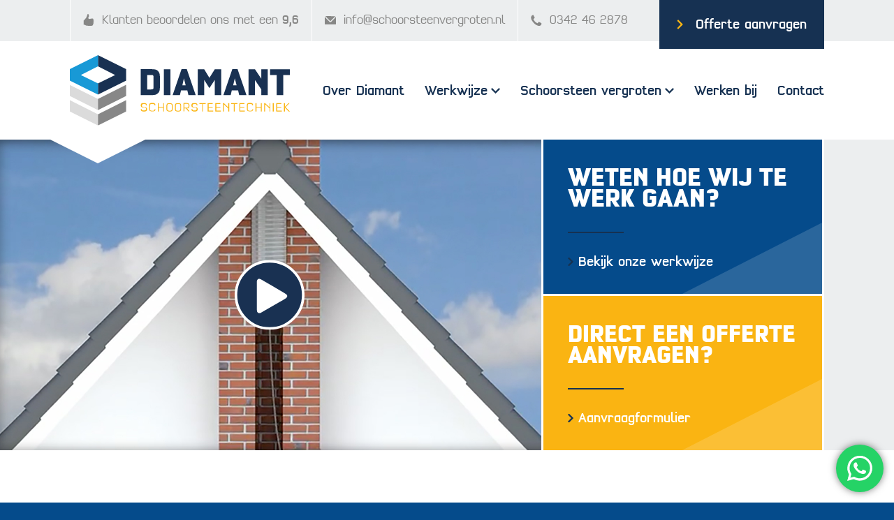

--- FILE ---
content_type: text/html; charset=UTF-8
request_url: https://www.schoorsteenvergroten.nl/
body_size: 12595
content:

<!DOCTYPE html>
<html lang="nl-NL">
<head>
	<meta name='robots' content='index, follow, max-image-preview:large, max-snippet:-1, max-video-preview:-1' />
	<style>img:is([sizes="auto" i], [sizes^="auto," i]) { contain-intrinsic-size: 3000px 1500px }</style>
	
            <script data-no-defer="1" data-ezscrex="false" data-cfasync="false" data-pagespeed-no-defer data-cookieconsent="ignore">
                var ctPublicFunctions = {"_ajax_nonce":"76546a9ee6","_rest_nonce":"fe57d960f0","_ajax_url":"\/wp\/wp-admin\/admin-ajax.php","_rest_url":"https:\/\/www.schoorsteenvergroten.nl\/wp-json\/","data__cookies_type":"native","data__ajax_type":"rest","data__bot_detector_enabled":0,"data__frontend_data_log_enabled":1,"cookiePrefix":"","wprocket_detected":false,"host_url":"www.schoorsteenvergroten.nl","text__ee_click_to_select":"Klik om de hele gegevens te selecteren","text__ee_original_email":"De volledige tekst is","text__ee_got_it":"Duidelijk","text__ee_blocked":"Geblokkeerd","text__ee_cannot_connect":"Kan geen verbinding maken","text__ee_cannot_decode":"Kan e-mail niet decoderen. Onbekende reden","text__ee_email_decoder":"Cleantalk e-mail decoder","text__ee_wait_for_decoding":"De magie is onderweg!","text__ee_decoding_process":"Wacht een paar seconden terwijl we de contactgegevens decoderen."}
            </script>
        
            <script data-no-defer="1" data-ezscrex="false" data-cfasync="false" data-pagespeed-no-defer data-cookieconsent="ignore">
                var ctPublic = {"_ajax_nonce":"76546a9ee6","settings__forms__check_internal":"0","settings__forms__check_external":"0","settings__forms__force_protection":0,"settings__forms__search_test":"1","settings__data__bot_detector_enabled":0,"settings__sfw__anti_crawler":0,"blog_home":"https:\/\/www.schoorsteenvergroten.nl\/","pixel__setting":"0","pixel__enabled":false,"pixel__url":null,"data__email_check_before_post":1,"data__email_check_exist_post":1,"data__cookies_type":"native","data__key_is_ok":true,"data__visible_fields_required":true,"wl_brandname":"Anti-Spam by CleanTalk","wl_brandname_short":"CleanTalk","ct_checkjs_key":1259472726,"emailEncoderPassKey":"1ab8d7faeb2e0c9e2d2adb811e1a1e8c","bot_detector_forms_excluded":"W10=","advancedCacheExists":false,"varnishCacheExists":false,"wc_ajax_add_to_cart":false}
            </script>
        
	<!-- This site is optimized with the Yoast SEO plugin v26.1.1 - https://yoast.com/wordpress/plugins/seo/ -->
	<title>Schoorsteen vergroten en renoveren | Diamant Schoorsteentechniek</title>
	<meta name="description" content="Diamant Schoorsteentechniek is specialist in schoorsteen vergroten, repareren en renoveren. Bel 0342-462878 of vraag vrijblijven een offerte aan." />
	<link rel="canonical" href="https://www.schoorsteenvergroten.nl/" />
	<meta property="og:locale" content="nl_NL" />
	<meta property="og:type" content="website" />
	<meta property="og:title" content="Schoorsteen vergroten en renoveren | Diamant Schoorsteentechniek" />
	<meta property="og:description" content="Diamant Schoorsteentechniek is specialist in schoorsteen vergroten, repareren en renoveren. Bel 0342-462878 of vraag vrijblijven een offerte aan." />
	<meta property="og:url" content="https://www.schoorsteenvergroten.nl/" />
	<meta property="og:site_name" content="Diamant Schoorsteentechniek" />
	<meta property="article:modified_time" content="2021-06-04T14:07:42+00:00" />
	<meta name="twitter:card" content="summary_large_image" />
	<script type="application/ld+json" class="yoast-schema-graph">{"@context":"https://schema.org","@graph":[{"@type":"WebPage","@id":"https://www.schoorsteenvergroten.nl/","url":"https://www.schoorsteenvergroten.nl/","name":"Schoorsteen vergroten en renoveren | Diamant Schoorsteentechniek","isPartOf":{"@id":"https://www.schoorsteenvergroten.nl/#website"},"datePublished":"2017-07-08T05:55:20+00:00","dateModified":"2021-06-04T14:07:42+00:00","description":"Diamant Schoorsteentechniek is specialist in schoorsteen vergroten, repareren en renoveren. Bel 0342-462878 of vraag vrijblijven een offerte aan.","breadcrumb":{"@id":"https://www.schoorsteenvergroten.nl/#breadcrumb"},"inLanguage":"nl-NL","potentialAction":[{"@type":"ReadAction","target":["https://www.schoorsteenvergroten.nl/"]}]},{"@type":"BreadcrumbList","@id":"https://www.schoorsteenvergroten.nl/#breadcrumb","itemListElement":[{"@type":"ListItem","position":1,"name":"Home"}]},{"@type":"WebSite","@id":"https://www.schoorsteenvergroten.nl/#website","url":"https://www.schoorsteenvergroten.nl/","name":"Diamant Schoorsteentechniek","description":"Jouw schoorsteenrenovatie specialist","potentialAction":[{"@type":"SearchAction","target":{"@type":"EntryPoint","urlTemplate":"https://www.schoorsteenvergroten.nl/search/{search_term_string}"},"query-input":{"@type":"PropertyValueSpecification","valueRequired":true,"valueName":"search_term_string"}}],"inLanguage":"nl-NL"}]}</script>
	<!-- / Yoast SEO plugin. -->


<link rel="alternate" type="application/rss+xml" title="Diamant Schoorsteentechniek &raquo; feed" href="https://www.schoorsteenvergroten.nl/feed/" />
<link rel='stylesheet' id='ht_ctc_main_css-css' href='https://www.schoorsteenvergroten.nl/wp-content/plugins/click-to-chat-for-whatsapp/new/inc/assets/css/main.css?ver=4.29' type='text/css' media='all' />
<link rel='stylesheet' id='wp-block-library-css' href='https://www.schoorsteenvergroten.nl/wp/wp-includes/css/dist/block-library/style.min.css?ver=6.8.3' type='text/css' media='all' />
<style id='classic-theme-styles-inline-css' type='text/css'>
/*! This file is auto-generated */
.wp-block-button__link{color:#fff;background-color:#32373c;border-radius:9999px;box-shadow:none;text-decoration:none;padding:calc(.667em + 2px) calc(1.333em + 2px);font-size:1.125em}.wp-block-file__button{background:#32373c;color:#fff;text-decoration:none}
</style>
<style id='global-styles-inline-css' type='text/css'>
:root{--wp--preset--aspect-ratio--square: 1;--wp--preset--aspect-ratio--4-3: 4/3;--wp--preset--aspect-ratio--3-4: 3/4;--wp--preset--aspect-ratio--3-2: 3/2;--wp--preset--aspect-ratio--2-3: 2/3;--wp--preset--aspect-ratio--16-9: 16/9;--wp--preset--aspect-ratio--9-16: 9/16;--wp--preset--color--black: #000000;--wp--preset--color--cyan-bluish-gray: #abb8c3;--wp--preset--color--white: #ffffff;--wp--preset--color--pale-pink: #f78da7;--wp--preset--color--vivid-red: #cf2e2e;--wp--preset--color--luminous-vivid-orange: #ff6900;--wp--preset--color--luminous-vivid-amber: #fcb900;--wp--preset--color--light-green-cyan: #7bdcb5;--wp--preset--color--vivid-green-cyan: #00d084;--wp--preset--color--pale-cyan-blue: #8ed1fc;--wp--preset--color--vivid-cyan-blue: #0693e3;--wp--preset--color--vivid-purple: #9b51e0;--wp--preset--gradient--vivid-cyan-blue-to-vivid-purple: linear-gradient(135deg,rgba(6,147,227,1) 0%,rgb(155,81,224) 100%);--wp--preset--gradient--light-green-cyan-to-vivid-green-cyan: linear-gradient(135deg,rgb(122,220,180) 0%,rgb(0,208,130) 100%);--wp--preset--gradient--luminous-vivid-amber-to-luminous-vivid-orange: linear-gradient(135deg,rgba(252,185,0,1) 0%,rgba(255,105,0,1) 100%);--wp--preset--gradient--luminous-vivid-orange-to-vivid-red: linear-gradient(135deg,rgba(255,105,0,1) 0%,rgb(207,46,46) 100%);--wp--preset--gradient--very-light-gray-to-cyan-bluish-gray: linear-gradient(135deg,rgb(238,238,238) 0%,rgb(169,184,195) 100%);--wp--preset--gradient--cool-to-warm-spectrum: linear-gradient(135deg,rgb(74,234,220) 0%,rgb(151,120,209) 20%,rgb(207,42,186) 40%,rgb(238,44,130) 60%,rgb(251,105,98) 80%,rgb(254,248,76) 100%);--wp--preset--gradient--blush-light-purple: linear-gradient(135deg,rgb(255,206,236) 0%,rgb(152,150,240) 100%);--wp--preset--gradient--blush-bordeaux: linear-gradient(135deg,rgb(254,205,165) 0%,rgb(254,45,45) 50%,rgb(107,0,62) 100%);--wp--preset--gradient--luminous-dusk: linear-gradient(135deg,rgb(255,203,112) 0%,rgb(199,81,192) 50%,rgb(65,88,208) 100%);--wp--preset--gradient--pale-ocean: linear-gradient(135deg,rgb(255,245,203) 0%,rgb(182,227,212) 50%,rgb(51,167,181) 100%);--wp--preset--gradient--electric-grass: linear-gradient(135deg,rgb(202,248,128) 0%,rgb(113,206,126) 100%);--wp--preset--gradient--midnight: linear-gradient(135deg,rgb(2,3,129) 0%,rgb(40,116,252) 100%);--wp--preset--font-size--small: 13px;--wp--preset--font-size--medium: 20px;--wp--preset--font-size--large: 36px;--wp--preset--font-size--x-large: 42px;--wp--preset--spacing--20: 0.44rem;--wp--preset--spacing--30: 0.67rem;--wp--preset--spacing--40: 1rem;--wp--preset--spacing--50: 1.5rem;--wp--preset--spacing--60: 2.25rem;--wp--preset--spacing--70: 3.38rem;--wp--preset--spacing--80: 5.06rem;--wp--preset--shadow--natural: 6px 6px 9px rgba(0, 0, 0, 0.2);--wp--preset--shadow--deep: 12px 12px 50px rgba(0, 0, 0, 0.4);--wp--preset--shadow--sharp: 6px 6px 0px rgba(0, 0, 0, 0.2);--wp--preset--shadow--outlined: 6px 6px 0px -3px rgba(255, 255, 255, 1), 6px 6px rgba(0, 0, 0, 1);--wp--preset--shadow--crisp: 6px 6px 0px rgba(0, 0, 0, 1);}:where(.is-layout-flex){gap: 0.5em;}:where(.is-layout-grid){gap: 0.5em;}body .is-layout-flex{display: flex;}.is-layout-flex{flex-wrap: wrap;align-items: center;}.is-layout-flex > :is(*, div){margin: 0;}body .is-layout-grid{display: grid;}.is-layout-grid > :is(*, div){margin: 0;}:where(.wp-block-columns.is-layout-flex){gap: 2em;}:where(.wp-block-columns.is-layout-grid){gap: 2em;}:where(.wp-block-post-template.is-layout-flex){gap: 1.25em;}:where(.wp-block-post-template.is-layout-grid){gap: 1.25em;}.has-black-color{color: var(--wp--preset--color--black) !important;}.has-cyan-bluish-gray-color{color: var(--wp--preset--color--cyan-bluish-gray) !important;}.has-white-color{color: var(--wp--preset--color--white) !important;}.has-pale-pink-color{color: var(--wp--preset--color--pale-pink) !important;}.has-vivid-red-color{color: var(--wp--preset--color--vivid-red) !important;}.has-luminous-vivid-orange-color{color: var(--wp--preset--color--luminous-vivid-orange) !important;}.has-luminous-vivid-amber-color{color: var(--wp--preset--color--luminous-vivid-amber) !important;}.has-light-green-cyan-color{color: var(--wp--preset--color--light-green-cyan) !important;}.has-vivid-green-cyan-color{color: var(--wp--preset--color--vivid-green-cyan) !important;}.has-pale-cyan-blue-color{color: var(--wp--preset--color--pale-cyan-blue) !important;}.has-vivid-cyan-blue-color{color: var(--wp--preset--color--vivid-cyan-blue) !important;}.has-vivid-purple-color{color: var(--wp--preset--color--vivid-purple) !important;}.has-black-background-color{background-color: var(--wp--preset--color--black) !important;}.has-cyan-bluish-gray-background-color{background-color: var(--wp--preset--color--cyan-bluish-gray) !important;}.has-white-background-color{background-color: var(--wp--preset--color--white) !important;}.has-pale-pink-background-color{background-color: var(--wp--preset--color--pale-pink) !important;}.has-vivid-red-background-color{background-color: var(--wp--preset--color--vivid-red) !important;}.has-luminous-vivid-orange-background-color{background-color: var(--wp--preset--color--luminous-vivid-orange) !important;}.has-luminous-vivid-amber-background-color{background-color: var(--wp--preset--color--luminous-vivid-amber) !important;}.has-light-green-cyan-background-color{background-color: var(--wp--preset--color--light-green-cyan) !important;}.has-vivid-green-cyan-background-color{background-color: var(--wp--preset--color--vivid-green-cyan) !important;}.has-pale-cyan-blue-background-color{background-color: var(--wp--preset--color--pale-cyan-blue) !important;}.has-vivid-cyan-blue-background-color{background-color: var(--wp--preset--color--vivid-cyan-blue) !important;}.has-vivid-purple-background-color{background-color: var(--wp--preset--color--vivid-purple) !important;}.has-black-border-color{border-color: var(--wp--preset--color--black) !important;}.has-cyan-bluish-gray-border-color{border-color: var(--wp--preset--color--cyan-bluish-gray) !important;}.has-white-border-color{border-color: var(--wp--preset--color--white) !important;}.has-pale-pink-border-color{border-color: var(--wp--preset--color--pale-pink) !important;}.has-vivid-red-border-color{border-color: var(--wp--preset--color--vivid-red) !important;}.has-luminous-vivid-orange-border-color{border-color: var(--wp--preset--color--luminous-vivid-orange) !important;}.has-luminous-vivid-amber-border-color{border-color: var(--wp--preset--color--luminous-vivid-amber) !important;}.has-light-green-cyan-border-color{border-color: var(--wp--preset--color--light-green-cyan) !important;}.has-vivid-green-cyan-border-color{border-color: var(--wp--preset--color--vivid-green-cyan) !important;}.has-pale-cyan-blue-border-color{border-color: var(--wp--preset--color--pale-cyan-blue) !important;}.has-vivid-cyan-blue-border-color{border-color: var(--wp--preset--color--vivid-cyan-blue) !important;}.has-vivid-purple-border-color{border-color: var(--wp--preset--color--vivid-purple) !important;}.has-vivid-cyan-blue-to-vivid-purple-gradient-background{background: var(--wp--preset--gradient--vivid-cyan-blue-to-vivid-purple) !important;}.has-light-green-cyan-to-vivid-green-cyan-gradient-background{background: var(--wp--preset--gradient--light-green-cyan-to-vivid-green-cyan) !important;}.has-luminous-vivid-amber-to-luminous-vivid-orange-gradient-background{background: var(--wp--preset--gradient--luminous-vivid-amber-to-luminous-vivid-orange) !important;}.has-luminous-vivid-orange-to-vivid-red-gradient-background{background: var(--wp--preset--gradient--luminous-vivid-orange-to-vivid-red) !important;}.has-very-light-gray-to-cyan-bluish-gray-gradient-background{background: var(--wp--preset--gradient--very-light-gray-to-cyan-bluish-gray) !important;}.has-cool-to-warm-spectrum-gradient-background{background: var(--wp--preset--gradient--cool-to-warm-spectrum) !important;}.has-blush-light-purple-gradient-background{background: var(--wp--preset--gradient--blush-light-purple) !important;}.has-blush-bordeaux-gradient-background{background: var(--wp--preset--gradient--blush-bordeaux) !important;}.has-luminous-dusk-gradient-background{background: var(--wp--preset--gradient--luminous-dusk) !important;}.has-pale-ocean-gradient-background{background: var(--wp--preset--gradient--pale-ocean) !important;}.has-electric-grass-gradient-background{background: var(--wp--preset--gradient--electric-grass) !important;}.has-midnight-gradient-background{background: var(--wp--preset--gradient--midnight) !important;}.has-small-font-size{font-size: var(--wp--preset--font-size--small) !important;}.has-medium-font-size{font-size: var(--wp--preset--font-size--medium) !important;}.has-large-font-size{font-size: var(--wp--preset--font-size--large) !important;}.has-x-large-font-size{font-size: var(--wp--preset--font-size--x-large) !important;}
:where(.wp-block-post-template.is-layout-flex){gap: 1.25em;}:where(.wp-block-post-template.is-layout-grid){gap: 1.25em;}
:where(.wp-block-columns.is-layout-flex){gap: 2em;}:where(.wp-block-columns.is-layout-grid){gap: 2em;}
:root :where(.wp-block-pullquote){font-size: 1.5em;line-height: 1.6;}
</style>
<link rel='stylesheet' id='cleantalk-public-css-css' href='https://www.schoorsteenvergroten.nl/wp-content/plugins/cleantalk-spam-protect/css/cleantalk-public.min.css?ver=6.65_1760100332' type='text/css' media='all' />
<link rel='stylesheet' id='cleantalk-email-decoder-css-css' href='https://www.schoorsteenvergroten.nl/wp-content/plugins/cleantalk-spam-protect/css/cleantalk-email-decoder.min.css?ver=6.65_1760100332' type='text/css' media='all' />
<link rel='stylesheet' id='contact-form-7-css' href='https://www.schoorsteenvergroten.nl/wp-content/plugins/contact-form-7/includes/css/styles.css?ver=6.1.2' type='text/css' media='all' />
<link rel='stylesheet' id='wpcf7-redirect-script-frontend-css' href='https://www.schoorsteenvergroten.nl/wp-content/plugins/wpcf7-redirect/build/assets/frontend-script.css?ver=2c532d7e2be36f6af233' type='text/css' media='all' />
<link rel='stylesheet' id='main-css' href='https://www.schoorsteenvergroten.nl/wp-content/themes/diamant/dist/css/main.css?ver=6.8.3' type='text/css' media='all' />
<meta name="google-site-verification" content="pob3gPdQU-Tf2io_AYKmdRPoMmrTSMnWsvVybfErvC0" />
<!-- Google Tag Manager -->
<script>(function(w,d,s,l,i){w[l]=w[l]||[];w[l].push({'gtm.start':
new Date().getTime(),event:'gtm.js'});var f=d.getElementsByTagName(s)[0],
j=d.createElement(s),dl=l!='dataLayer'?'&l='+l:'';j.async=true;j.src=
'https://www.googletagmanager.com/gtm.js?id='+i+dl;f.parentNode.insertBefore(j,f);
})(window,document,'script','dataLayer','GTM-TD8MZ6T');</script>
<!-- End Google Tag Manager --><meta charset="UTF-8" /><meta name="viewport" content="width=device-width, initial-scale=1, maximum-scale=1" /><link rel="icon" href="https://www.schoorsteenvergroten.nl/wp-content/uploads/cropped-logo-3-32x32.png" sizes="32x32" />
<link rel="icon" href="https://www.schoorsteenvergroten.nl/wp-content/uploads/cropped-logo-3-192x192.png" sizes="192x192" />
<link rel="apple-touch-icon" href="https://www.schoorsteenvergroten.nl/wp-content/uploads/cropped-logo-3-192x192.png" />
<meta name="msapplication-TileImage" content="https://www.schoorsteenvergroten.nl/wp-content/uploads/cropped-logo-3-300x300.png" />
</head>

<body class="home wp-singular page wp-theme-diamant">

	<div class="wrapper wrapper--page">
		<header class="header">

			
							<div class="header__top">
					<div class="container">
						<ul>
															<li class="hidden-xs">
									<img src="https://www.schoorsteenvergroten.nl/wp-content/themes/diamant/img/thumb-icon.svg" alt="" />
									Klanten beoordelen ons met een																			<strong>9,6</strong>
																	</li>
																						<li class="hidden-xs hidden-sm">
									<img src="https://www.schoorsteenvergroten.nl/wp-content/themes/diamant/img/email-icon.svg" alt="" />
									<a href="mailto:info@schoorsteenvergroten.nl">info@schoorsteenvergroten.nl</a>
								</li>
																						<li class="hidden-xs">
									<img src="https://www.schoorsteenvergroten.nl/wp-content/themes/diamant/img/tel-icon.svg" alt="" />
									<a href="tel:0342462878">0342 46 2878</a>
								</li>
																						<li class="header__top__last">
									<a href="https://www.schoorsteenvergroten.nl/offerte-aanvragen/">Offerte aanvragen</a></li>
													</ul>
					</div>
				</div>
			
			<div class="container">

				<div class="header__logo">
					<a href="https://www.schoorsteenvergroten.nl">
													<img src="https://www.schoorsteenvergroten.nl/wp-content/uploads/logo.svg" alt="" />
											</a>
				</div>

				<div class="header__menu">
					<nav id="nav" class="menu-header-menu-container"><ul id="menu-header-menu" class="menu"><li id="menu-item-28" class="menu-item menu-item-type-post_type menu-item-object-page menu-item-28"><a href="https://www.schoorsteenvergroten.nl/over-diamant/">Over Diamant</a></li>
<li id="menu-item-27" class="menu-item menu-item-type-post_type menu-item-object-page menu-item-has-children menu-item-27"><a href="https://www.schoorsteenvergroten.nl/werkwijze/">Werkwijze</a>
<ul class="sub-menu">
	<li id="menu-item-3277" class="menu-item menu-item-type-post_type menu-item-object-page menu-item-3277"><a href="https://www.schoorsteenvergroten.nl/werkwijze/gepatenteerd-systeem/">Gepatenteerd systeem</a></li>
</ul>
</li>
<li id="menu-item-26" class="menu-item menu-item-type-post_type menu-item-object-page menu-item-has-children menu-item-26"><a href="https://www.schoorsteenvergroten.nl/schoorsteen-vergroten/">Schoorsteen vergroten</a>
<ul class="sub-menu">
	<li id="menu-item-5402" class="menu-item menu-item-type-post_type menu-item-object-page menu-item-5402"><a href="https://www.schoorsteenvergroten.nl/schoorsteen-vergroten/">Schoorsteen vergroten</a></li>
	<li id="menu-item-1352" class="menu-item menu-item-type-post_type menu-item-object-page menu-item-1352"><a href="https://www.schoorsteenvergroten.nl/schoorsteen-renovatie/">Schoorsteen renovatie</a></li>
	<li id="menu-item-3830" class="menu-item menu-item-type-post_type menu-item-object-page menu-item-3830"><a href="https://www.schoorsteenvergroten.nl/schoorsteen-frezen/">Schoorsteen frezen</a></li>
	<li id="menu-item-187" class="menu-item menu-item-type-post_type menu-item-object-page menu-item-187"><a href="https://www.schoorsteenvergroten.nl/flexibele-buis-schoorsteenkanaal/">Flexibele buis in schoorsteenkanaal</a></li>
</ul>
</li>
<li id="menu-item-8287" class="menu-item menu-item-type-custom menu-item-object-custom menu-item-8287"><a href="https://gawerkenbij.nl/vacatures/handige-harry-diamant-schoorsteentechniek-kootwijkerbroek?utm_source=website&#038;utm_medium=referral&#038;utm_campaign=diamant+schoorsteentechniek&#038;utm_content=handige+harry">Werken bij</a></li>
<li id="menu-item-25" class="menu-item menu-item-type-post_type menu-item-object-page menu-item-25"><a href="https://www.schoorsteenvergroten.nl/contact/">Contact</a></li>
</ul></nav>				</div>

				<a class="header__opener" href="#nav" data-component="mmenu"><span></span></a>

			</div>

		</header>
<div class="hero">
	<div class="container">
					<div class="hero__video" style="background-image: url('https://www.schoorsteenvergroten.nl/wp-content/uploads/1.jpg')">
				<a class="popup-video" data-component="video" href="https://youtu.be/EGy6rV4obLs"></a>
			</div>
							<div class="hero__right">
				<ul>
											<li>
							<div>
																	<h2>WETEN HOE WIJ TE WERK GAAN?</h2>
																																	<a href="https://www.schoorsteenvergroten.nl/werkwijze/">Bekijk onze werkwijze</a>
															</div>
						</li>
											<li>
							<div>
																	<h2>Direct een offerte aanvragen?</h2>
																																	<a href="https://www.schoorsteenvergroten.nl/offerte-aanvragen/">Aanvraagformulier</a>
															</div>
						</li>
									</ul>
			</div>
			</div>
</div><div class="intro">
	<div class="container">
		<div class="row">
							<div class="col-md-7">
					<section>
													<h1>
																	<small>Een nieuw en groter schoorsteenkanaal</small>
																Zonder hak- en breekwerk							</h1>
																			<p>Diamant Schoorsteentechniek (voorheen onderdeel van Vulkaan Schoorstenen) uit Kootwijkerbroek vergroot en renoveert op een specialistische wijze uw schoorsteen en voorziet deze van een flexibele mantelbuis. Dankzij onze gepatenteerde technologie is het niet nodig om de bestaande schoorsteen geheel open te breken. Wij vergroten zo uw schoorsteenkanaal in één dag en besparen u een hoop troep in huis!</p>
																			<a class="more" href="https://www.schoorsteenvergroten.nl/over-diamant/">Lees meer over ons</a>
											</section>
				</div>
			
										<div class="col-md-5">
					<aside data-component="imagesCompare">
						<div class="imagesCompare">
															<div style="display: none;">
																			<span class="images-compare-label">Voor</span>
																		<img src="https://www.schoorsteenvergroten.nl/wp-content/uploads/voor-frezen-920x535-800x480.jpg" alt="rookkanaal aanleggen in bestaande schoorsteen">
								</div>
																						<div>
																			<span class="images-compare-label">Na</span>
																		<img src="https://www.schoorsteenvergroten.nl/wp-content/uploads/flexibel-er-in-800x480.jpg" alt="rookkanaal aanleggen in bestaande schoorsteen">
								</div>
													</div>
					</aside>
				</div>
					</div>
	</div>
</div><div class="feature">
	<div class="container">

		<div class="row">
							<div class="col-md-7">
					<div class="feature__slider" data-component="carousel">
													<section>
																<img src="https://www.schoorsteenvergroten.nl/wp-content/uploads/feature.jpg" alt="">
							</section>
													<section>
																<img src="https://www.schoorsteenvergroten.nl/wp-content/uploads/Foto-13-07-17-09-04-03-1160x760.jpg" alt="">
							</section>
													<section>
																<img src="https://www.schoorsteenvergroten.nl/wp-content/uploads/Schoorsteen-vergroten-1160x760.jpg" alt="">
							</section>
													<section>
																<img src="https://www.schoorsteenvergroten.nl/wp-content/uploads/Foto-19-07-17-08-00-41-1160x760.jpg" alt="schoorsteen renovatie">
							</section>
													<section>
																<img src="https://www.schoorsteenvergroten.nl/wp-content/uploads/Schoorsten-vergroten-1160x760.jpg" alt="">
							</section>
											</div>
				</div>
			

			<div class="col-md-5">
				<aside>

											<h2>Schoorsteen vergroten?</h2>
					
											<ul>
															<li>
																			<img src="https://www.schoorsteenvergroten.nl/wp-content/uploads/1.svg" alt="">
																		Stofvrij								</li>
															<li>
																			<img src="https://www.schoorsteenvergroten.nl/wp-content/uploads/2.svg" alt="">
																		Geen hak- en breekwerk								</li>
															<li>
																			<img src="https://www.schoorsteenvergroten.nl/wp-content/uploads/3.svg" alt="">
																		Binnen één dag								</li>
													</ul>
					
																<a class="button" href="https://www.schoorsteenvergroten.nl/schoorsteen-vergroten/">Schoorsteen vergroten</a>
					
				</aside>
			</div>
		</div>

	</div>
</div><div class="step">
	<div class="container">
		<div class="row">

							<div class="col-md-5">
					<aside>
													<h2>
																	<small>Vakkundig gerealiseerd</small>
																In 5 stappen							</h2>
						
													<a class="more more--white" href="https://www.schoorsteenvergroten.nl/werkwijze/">Bekijk onze werkwijze</a>
											</aside>
				</div>
			
							<div class="col-md-7 text-center">
					<section>
						<div class="step__slider" data-component="carousel">
															<div>
									<div>
										Vraag via de website een offerte aan									</div>
								</div>
															<div>
									<div>
										Indien nodig nemen wij contact met u op									</div>
								</div>
															<div>
									<div>
										Wij mailen u een offerte toe									</div>
								</div>
															<div>
									<div>
										Binnen één dag vergroten we het schoorsteenkanaal									</div>
								</div>
															<div>
									<div>
										Na oplevering betaalt u per pin									</div>
								</div>
													</div>
					</section>
				</div>
					</div>
	</div>
</div>
<div class="blog-section">
  <div class="container">
    <div class="row blog__heading">
      <div class="col-xs-12">
                        <h2>
          Blog
        </h2>
            </div>
    </div>
        <div class="row blog-section__content">
    <a href="https://www.schoorsteenvergroten.nl/hoe-schoorsteen-schoonmaken/" class="col-md-4 col-sm-6 col-xs-12 blog__card">
      <div class="blog__card__img">
    <img width="300" height="225" src="https://www.schoorsteenvergroten.nl/wp-content/uploads/kachelfoto2-300x225.jpg" class="attachment-medium size-medium wp-post-image" alt="houtkachel" decoding="async" fetchpriority="high" srcset="https://www.schoorsteenvergroten.nl/wp-content/uploads/kachelfoto2-300x225.jpg 300w, https://www.schoorsteenvergroten.nl/wp-content/uploads/kachelfoto2-1024x768.jpg 1024w, https://www.schoorsteenvergroten.nl/wp-content/uploads/kachelfoto2-768x576.jpg 768w, https://www.schoorsteenvergroten.nl/wp-content/uploads/kachelfoto2-1536x1152.jpg 1536w, https://www.schoorsteenvergroten.nl/wp-content/uploads/kachelfoto2-2048x1536.jpg 2048w, https://www.schoorsteenvergroten.nl/wp-content/uploads/kachelfoto2-scaled-e1595499019528.jpg 1000w" sizes="(max-width: 300px) 100vw, 300px" />    <span class="blog__card__img__span">Lezen</span>
  </div>
  <div class="blog__card--body">
    <h4 class="blog__card__title">Hoe maak je een schoorsteen schoon?</h4>
    <span class="blog__card__span">
              advies       | 23 februari 2025 - 11:41 uur
     </span>
  </div>
</a>
<a href="https://www.schoorsteenvergroten.nl/schoorsteen-inspectie/" class="col-md-4 col-sm-6 col-xs-12 blog__card">
      <div class="blog__card__img">
    <img width="270" height="300" src="https://www.schoorsteenvergroten.nl/wp-content/uploads/kachelfoto3-scaled-e1597658858941-270x300.jpg" class="attachment-medium size-medium wp-post-image" alt="Ee" decoding="async" srcset="https://www.schoorsteenvergroten.nl/wp-content/uploads/kachelfoto3-scaled-e1597658858941-270x300.jpg 270w, https://www.schoorsteenvergroten.nl/wp-content/uploads/kachelfoto3-scaled-e1597658858941.jpg 500w" sizes="(max-width: 270px) 100vw, 270px" />    <span class="blog__card__img__span">Lezen</span>
  </div>
  <div class="blog__card--body">
    <h4 class="blog__card__title">Waarom een schoorsteen inspectie uitvoeren?</h4>
    <span class="blog__card__span">
              advies       | 17 april 2025 - 12:10 uur
     </span>
  </div>
</a>
<a href="https://www.schoorsteenvergroten.nl/is-een-gemetselde-schoorsteen-geschikt-voor-een-houtkachel/" class="col-md-4 col-sm-6 col-xs-12 blog__card">
      <div class="blog__card__img">
    <img width="300" height="200" src="https://www.schoorsteenvergroten.nl/wp-content/uploads/Houtkachel-aansluiten-op-gemetselde-schoorsteen-300x200.jpg" class="attachment-medium size-medium wp-post-image" alt="Houtkachel aansluiten op gemetselde schoorsteen" decoding="async" srcset="https://www.schoorsteenvergroten.nl/wp-content/uploads/Houtkachel-aansluiten-op-gemetselde-schoorsteen-300x200.jpg 300w, https://www.schoorsteenvergroten.nl/wp-content/uploads/Houtkachel-aansluiten-op-gemetselde-schoorsteen-1024x683.jpg 1024w, https://www.schoorsteenvergroten.nl/wp-content/uploads/Houtkachel-aansluiten-op-gemetselde-schoorsteen-768x512.jpg 768w, https://www.schoorsteenvergroten.nl/wp-content/uploads/Houtkachel-aansluiten-op-gemetselde-schoorsteen-1536x1024.jpg 1536w, https://www.schoorsteenvergroten.nl/wp-content/uploads/Houtkachel-aansluiten-op-gemetselde-schoorsteen-2048x1365.jpg 2048w" sizes="(max-width: 300px) 100vw, 300px" />    <span class="blog__card__img__span">Lezen</span>
  </div>
  <div class="blog__card--body">
    <h4 class="blog__card__title">Is een gemetselde schoorsteen geschikt voor een houtkachel?</h4>
    <span class="blog__card__span">
              Uncategorized       | 25 april 2025 - 11:59 uur
     </span>
  </div>
</a>
    </div>
    <div class="row blog-section__footer">
      <div class="col-xs-12">
                  <a class="button" href="/blog">Bekijk het blog overzicht</a>
              </div>
    </div>
  </div>
</div>
	<div class="testimonial">
		<div class="container">

			<div class="testimonial__slider" data-component="carousel">
									<section>
						<div class="row">
															<div class="col-sm-7">
									<section>
										<p>"Diamant heeft keurig werk verricht; wij zijn meer dan tevreden! Ze hebben bij ons de schoorsteen gefreesd en een rvs pijp geplaatst. Alles vakkundig gedaan en schoon achtergelaten! Super! </p>
									</section>
								</div>
																													<div class="col-sm-5">
									<aside>
										<ol>
																							<li>
													<img src="https://www.schoorsteenvergroten.nl/wp-content/themes/diamant/img/star.svg" alt="" />
												</li>
																							<li>
													<img src="https://www.schoorsteenvergroten.nl/wp-content/themes/diamant/img/star.svg" alt="" />
												</li>
																							<li>
													<img src="https://www.schoorsteenvergroten.nl/wp-content/themes/diamant/img/star.svg" alt="" />
												</li>
																							<li>
													<img src="https://www.schoorsteenvergroten.nl/wp-content/themes/diamant/img/star.svg" alt="" />
												</li>
																							<li>
													<img src="https://www.schoorsteenvergroten.nl/wp-content/themes/diamant/img/star.svg" alt="" />
												</li>
																					</ol>
																					<h4>Familie Wintraecken</h4>
																															<span>Nijmegen</span>
																			</aside>
								</div>
													</div>
					</section>
									<section>
						<div class="row">
															<div class="col-sm-7">
									<section>
										<p>Nette mensen, goed materiaal en een uitstekend resultaat. </p>
									</section>
								</div>
																													<div class="col-sm-5">
									<aside>
										<ol>
																							<li>
													<img src="https://www.schoorsteenvergroten.nl/wp-content/themes/diamant/img/star.svg" alt="" />
												</li>
																							<li>
													<img src="https://www.schoorsteenvergroten.nl/wp-content/themes/diamant/img/star.svg" alt="" />
												</li>
																							<li>
													<img src="https://www.schoorsteenvergroten.nl/wp-content/themes/diamant/img/star.svg" alt="" />
												</li>
																							<li>
													<img src="https://www.schoorsteenvergroten.nl/wp-content/themes/diamant/img/star.svg" alt="" />
												</li>
																							<li>
													<img src="https://www.schoorsteenvergroten.nl/wp-content/themes/diamant/img/star.svg" alt="" />
												</li>
																					</ol>
																					<h4>Familie van Amersfoort</h4>
																															<span>Enschede</span>
																			</aside>
								</div>
													</div>
					</section>
									<section>
						<div class="row">
															<div class="col-sm-7">
									<section>
										<p>Diamant heeft super werk geleverd! Ze doen wat ze zeggen! </p>
									</section>
								</div>
																													<div class="col-sm-5">
									<aside>
										<ol>
																							<li>
													<img src="https://www.schoorsteenvergroten.nl/wp-content/themes/diamant/img/star.svg" alt="" />
												</li>
																							<li>
													<img src="https://www.schoorsteenvergroten.nl/wp-content/themes/diamant/img/star.svg" alt="" />
												</li>
																							<li>
													<img src="https://www.schoorsteenvergroten.nl/wp-content/themes/diamant/img/star.svg" alt="" />
												</li>
																							<li>
													<img src="https://www.schoorsteenvergroten.nl/wp-content/themes/diamant/img/star.svg" alt="" />
												</li>
																							<li>
													<img src="https://www.schoorsteenvergroten.nl/wp-content/themes/diamant/img/star.svg" alt="" />
												</li>
																					</ol>
																					<h4>Familie Kuijper</h4>
																															<span>Oosterwolde</span>
																			</aside>
								</div>
													</div>
					</section>
									<section>
						<div class="row">
															<div class="col-sm-7">
									<section>
										<p>De schoorsteen is vakkundig gerestaureerd. </p>
									</section>
								</div>
																													<div class="col-sm-5">
									<aside>
										<ol>
																							<li>
													<img src="https://www.schoorsteenvergroten.nl/wp-content/themes/diamant/img/star.svg" alt="" />
												</li>
																							<li>
													<img src="https://www.schoorsteenvergroten.nl/wp-content/themes/diamant/img/star.svg" alt="" />
												</li>
																							<li>
													<img src="https://www.schoorsteenvergroten.nl/wp-content/themes/diamant/img/star.svg" alt="" />
												</li>
																							<li>
													<img src="https://www.schoorsteenvergroten.nl/wp-content/themes/diamant/img/star.svg" alt="" />
												</li>
																					</ol>
																					<h4>Meneer van Dam</h4>
																															<span>Zetten</span>
																			</aside>
								</div>
													</div>
					</section>
									<section>
						<div class="row">
															<div class="col-sm-7">
									<section>
										<p>Blij dat we niet hoefden te breken. Wij raden Diamant zeker aan! </p>
									</section>
								</div>
																													<div class="col-sm-5">
									<aside>
										<ol>
																							<li>
													<img src="https://www.schoorsteenvergroten.nl/wp-content/themes/diamant/img/star.svg" alt="" />
												</li>
																							<li>
													<img src="https://www.schoorsteenvergroten.nl/wp-content/themes/diamant/img/star.svg" alt="" />
												</li>
																							<li>
													<img src="https://www.schoorsteenvergroten.nl/wp-content/themes/diamant/img/star.svg" alt="" />
												</li>
																							<li>
													<img src="https://www.schoorsteenvergroten.nl/wp-content/themes/diamant/img/star.svg" alt="" />
												</li>
																							<li>
													<img src="https://www.schoorsteenvergroten.nl/wp-content/themes/diamant/img/star.svg" alt="" />
												</li>
																					</ol>
																					<h4>Familie van Wijk</h4>
																															<span>Bennekom</span>
																			</aside>
								</div>
													</div>
					</section>
									<section>
						<div class="row">
															<div class="col-sm-7">
									<section>
										<p>We zijn zeer tevreden over Diamant schoorsteentechniek uit Kootwijkerbroek! Dit bedrijf komt na wat ze beloven op een zeer vakkundige manier! Een professioneel team dat, na deskundige inspectie, onze schoorsteen zonder hak- en breekwerk binnen een dag gerenoveerd heeft! Een groot compliment</p>
									</section>
								</div>
																													<div class="col-sm-5">
									<aside>
										<ol>
																							<li>
													<img src="https://www.schoorsteenvergroten.nl/wp-content/themes/diamant/img/star.svg" alt="" />
												</li>
																							<li>
													<img src="https://www.schoorsteenvergroten.nl/wp-content/themes/diamant/img/star.svg" alt="" />
												</li>
																							<li>
													<img src="https://www.schoorsteenvergroten.nl/wp-content/themes/diamant/img/star.svg" alt="" />
												</li>
																							<li>
													<img src="https://www.schoorsteenvergroten.nl/wp-content/themes/diamant/img/star.svg" alt="" />
												</li>
																							<li>
													<img src="https://www.schoorsteenvergroten.nl/wp-content/themes/diamant/img/star.svg" alt="" />
												</li>
																					</ol>
																					<h4>R. Oostendorp</h4>
																															<span>Angeren</span>
																			</aside>
								</div>
													</div>
					</section>
							</div>

		</div>
	</div>

	<main role="main">
		
	</main>

<footer class="footer">
	<div class="container">
		<div class="row">
			<div class="col-md-6">
				<div class="footer__logo">
					<a href="https://www.schoorsteenvergroten.nl">
													<img src="https://www.schoorsteenvergroten.nl/wp-content/uploads/footer-logo.svg" alt="" />
											</a>
				</div>
			</div>
			<div class="col-md-6">
				<aside>
					<ul id="menu-footer-menu" class="menu"><li id="menu-item-89" class="menu-item menu-item-type-post_type menu-item-object-page menu-item-89"><a href="https://www.schoorsteenvergroten.nl/algemene-voorwaarden/">Algemene voorwaarden</a></li>
<li id="menu-item-88" class="menu-item menu-item-type-post_type menu-item-object-page menu-item-88"><a href="https://www.schoorsteenvergroten.nl/offerte-aanvragen/">Offerte aanvragen</a></li>
</ul>				</aside>
			</div>
		</div>

		<a class="footer__horse" target="_blank" href="http://www.wilhelmmarketing.nl/">
			<img src="https://www.schoorsteenvergroten.nl/wp-content/themes/diamant/img/horse.png" alt="" /> </a>
		<section>
			<ul id="menu-footer-bottom-menu" class="menu"><li id="menu-item-1351" class="menu-item menu-item-type-post_type menu-item-object-page menu-item-1351"><a href="https://www.schoorsteenvergroten.nl/schoorsteen-renovatie/">Schoorsteen renovatie</a></li>
<li id="menu-item-179" class="menu-item menu-item-type-post_type menu-item-object-page menu-item-179"><a href="https://www.schoorsteenvergroten.nl/flexibele-buis-schoorsteenkanaal/">Flexibele buis in schoorsteenkanaal</a></li>
<li id="menu-item-1116" class="menu-item menu-item-type-post_type menu-item-object-page menu-item-1116"><a href="https://www.schoorsteenvergroten.nl/blog/">Blog</a></li>
</ul>		</section>

	</div>
</footer>

</div>

<script>				
                    document.addEventListener('DOMContentLoaded', function () {
                        setTimeout(function(){
                            if( document.querySelectorAll('[name^=ct_checkjs]').length > 0 ) {
                                if (typeof apbct_public_sendREST === 'function' && typeof apbct_js_keys__set_input_value === 'function') {
                                    apbct_public_sendREST(
                                    'js_keys__get',
                                    { callback: apbct_js_keys__set_input_value })
                                }
                            }
                        },0)					    
                    })				
                </script><script type="speculationrules">
{"prefetch":[{"source":"document","where":{"and":[{"href_matches":"\/*"},{"not":{"href_matches":["\/wp\/wp-*.php","\/wp\/wp-admin\/*","\/wp-content\/uploads\/*","\/wp-content\/*","\/wp-content\/plugins\/*","\/wp-content\/themes\/diamant\/*","\/*\\?(.+)"]}},{"not":{"selector_matches":"a[rel~=\"nofollow\"]"}},{"not":{"selector_matches":".no-prefetch, .no-prefetch a"}}]},"eagerness":"conservative"}]}
</script>
<!-- Google Tag Manager (noscript) -->
<noscript><iframe src="https://www.googletagmanager.com/ns.html?id=GTM-TD8MZ6T"
height="0" width="0" style="display:none;visibility:hidden"></iframe></noscript>
<!-- End Google Tag Manager (noscript) -->		<!-- Click to Chat - https://holithemes.com/plugins/click-to-chat/  v4.29 -->
									<div class="ht-ctc ht-ctc-chat ctc-analytics ctc_wp_desktop style-3_1  ht_ctc_entry_animation ht_ctc_an_entry_corner " id="ht-ctc-chat"  
				style="display: none;  position: fixed; bottom: 15px; right: 15px;"   >
								<div class="ht_ctc_style ht_ctc_chat_style">
				<style id="ht-ctc-s3">
.ht-ctc .ctc_s_3_1:hover svg stop{stop-color:#25D366;}.ht-ctc .ctc_s_3_1:hover .ht_ctc_padding,.ht-ctc .ctc_s_3_1:hover .ctc_cta_stick{background-color:#25D366 !important;box-shadow:0px 0px 11px rgba(0,0,0,.5);}
</style>

<div  style="display:flex;justify-content:center;align-items:center; " class="ctc_s_3_1 ctc_s3_1 ctc_nb" data-nb_top="-4px" data-nb_right="-4px">
	<p class="ctc-analytics ctc_cta ctc_cta_stick ht-ctc-cta  ht-ctc-cta-hover " style="padding: 0px 16px; line-height: 1.6; font-size: 15px; background-color: #25d366; color: #ffffff; border-radius:10px; margin:0 10px;  display: none; order: 0; ">WhatsApp ons</p>
	<div class="ctc-analytics ht_ctc_padding" style="background-color: #25D366; padding: 16px; border-radius: 50%; box-shadow: 0px 0px 11px rgba(0,0,0,.5);">
		<svg style="pointer-events:none; display:block; height:36px; width:36px;" width="36px" height="36px" viewBox="0 0 1219.547 1225.016">
            <path style="fill: #E0E0E0;" fill="#E0E0E0" d="M1041.858 178.02C927.206 63.289 774.753.07 612.325 0 277.617 0 5.232 272.298 5.098 606.991c-.039 106.986 27.915 211.42 81.048 303.476L0 1225.016l321.898-84.406c88.689 48.368 188.547 73.855 290.166 73.896h.258.003c334.654 0 607.08-272.346 607.222-607.023.056-162.208-63.052-314.724-177.689-429.463zm-429.533 933.963h-.197c-90.578-.048-179.402-24.366-256.878-70.339l-18.438-10.93-191.021 50.083 51-186.176-12.013-19.087c-50.525-80.336-77.198-173.175-77.16-268.504.111-278.186 226.507-504.503 504.898-504.503 134.812.056 261.519 52.604 356.814 147.965 95.289 95.36 147.728 222.128 147.688 356.948-.118 278.195-226.522 504.543-504.693 504.543z"/>
            <linearGradient id="htwaicona-chat" gradientUnits="userSpaceOnUse" x1="609.77" y1="1190.114" x2="609.77" y2="21.084">
                <stop id="s3_1_offset_1" offset="0" stop-color="#25D366"/>
                <stop id="s3_1_offset_2" offset="1" stop-color="#25D366"/>
            </linearGradient>
            <path style="fill: url(#htwaicona-chat);" fill="url(#htwaicona-chat)" d="M27.875 1190.114l82.211-300.18c-50.719-87.852-77.391-187.523-77.359-289.602.133-319.398 260.078-579.25 579.469-579.25 155.016.07 300.508 60.398 409.898 169.891 109.414 109.492 169.633 255.031 169.57 409.812-.133 319.406-260.094 579.281-579.445 579.281-.023 0 .016 0 0 0h-.258c-96.977-.031-192.266-24.375-276.898-70.5l-307.188 80.548z"/>
            <image overflow="visible" opacity=".08" width="682" height="639" transform="translate(270.984 291.372)"/>
            <path fill-rule="evenodd" clip-rule="evenodd" style="fill: #FFF;" fill="#FFF" d="M462.273 349.294c-11.234-24.977-23.062-25.477-33.75-25.914-8.742-.375-18.75-.352-28.742-.352-10 0-26.25 3.758-39.992 18.766-13.75 15.008-52.5 51.289-52.5 125.078 0 73.797 53.75 145.102 61.242 155.117 7.5 10 103.758 166.266 256.203 226.383 126.695 49.961 152.477 40.023 179.977 37.523s88.734-36.273 101.234-71.297c12.5-35.016 12.5-65.031 8.75-71.305-3.75-6.25-13.75-10-28.75-17.5s-88.734-43.789-102.484-48.789-23.75-7.5-33.75 7.516c-10 15-38.727 48.773-47.477 58.773-8.75 10.023-17.5 11.273-32.5 3.773-15-7.523-63.305-23.344-120.609-74.438-44.586-39.75-74.688-88.844-83.438-103.859-8.75-15-.938-23.125 6.586-30.602 6.734-6.719 15-17.508 22.5-26.266 7.484-8.758 9.984-15.008 14.984-25.008 5-10.016 2.5-18.773-1.25-26.273s-32.898-81.67-46.234-111.326z"/>
            <path style="fill: #FFFFFF;" fill="#FFF" d="M1036.898 176.091C923.562 62.677 772.859.185 612.297.114 281.43.114 12.172 269.286 12.039 600.137 12 705.896 39.633 809.13 92.156 900.13L7 1211.067l318.203-83.438c87.672 47.812 186.383 73.008 286.836 73.047h.255.003c330.812 0 600.109-269.219 600.25-600.055.055-160.343-62.328-311.108-175.649-424.53zm-424.601 923.242h-.195c-89.539-.047-177.344-24.086-253.93-69.531l-18.227-10.805-188.828 49.508 50.414-184.039-11.875-18.867c-49.945-79.414-76.312-171.188-76.273-265.422.109-274.992 223.906-498.711 499.102-498.711 133.266.055 258.516 52 352.719 146.266 94.195 94.266 146.031 219.578 145.992 352.852-.118 274.999-223.923 498.749-498.899 498.749z"/>
        </svg>	</div>
</div>
				</div>
			</div>
							<span class="ht_ctc_chat_data" data-settings="{&quot;number&quot;:&quot;31683784516&quot;,&quot;pre_filled&quot;:&quot;&quot;,&quot;dis_m&quot;:&quot;show&quot;,&quot;dis_d&quot;:&quot;show&quot;,&quot;css&quot;:&quot;display: none; cursor: pointer; z-index: 99999999;&quot;,&quot;pos_d&quot;:&quot;position: fixed; bottom: 15px; right: 15px;&quot;,&quot;pos_m&quot;:&quot;position: fixed; bottom: 15px; right: 15px;&quot;,&quot;side_d&quot;:&quot;right&quot;,&quot;side_m&quot;:&quot;right&quot;,&quot;schedule&quot;:&quot;no&quot;,&quot;se&quot;:150,&quot;ani&quot;:&quot;no-animation&quot;,&quot;url_target_d&quot;:&quot;_blank&quot;,&quot;ga&quot;:&quot;yes&quot;,&quot;fb&quot;:&quot;yes&quot;,&quot;webhook_format&quot;:&quot;json&quot;,&quot;g_init&quot;:&quot;default&quot;,&quot;g_an_event_name&quot;:&quot;click to chat&quot;,&quot;pixel_event_name&quot;:&quot;Click to Chat by HoliThemes&quot;}" data-rest="fe57d960f0"></span>
				<script>// CF7 form DOM IDs die je wilt "locken"
const preventDuplicationForms = ['c20dc29', 'c5da6ca'];

function getSubmitButtons(form) {
  return form.querySelectorAll('input[type="submit"], button[type="submit"], .wpcf7-submit');
}
function disableButtons(form, label) {
  getSubmitButtons(form).forEach(btn => {
    btn.disabled = true;
    if (label) {
      if ('value' in btn && btn.value) btn.value = label;
      else btn.textContent = label;
    }
  });
}
function enableButtons(form, label) {
  getSubmitButtons(form).forEach(btn => {
    btn.disabled = false;
    if (label) {
      if ('value' in btn && btn.value) btn.value = label;
      else btn.textContent = label;
    }
  });
}

// 1) Direct bij eerste klik: lock de form en disable de knop
document.addEventListener('click', function (e) {
  const btn = e.target.closest('input[type="submit"], button[type="submit"], .wpcf7-submit');
  if (!btn) return;

  const form = btn.closest('form.wpcf7-form');
  if (!form) return;

  const isTarget = preventDuplicationForms.includes(form.id);
  if (!isTarget) return;

  // Als al gelocked: voorkom nog een submit
  if (form.dataset.cf7Locked === 'true') {
    e.preventDefault();
    e.stopPropagation();
    return;
  }

  // Lock nu direct en disable knop(pen)
  form.dataset.cf7Locked = 'true';
  disableButtons(form, 'Verzenden…'); // optioneel label
}, true); // capture = vroeg in de event flow

// 2) Bij ongeldige invoer of mailfout: unlock en enable weer
['wpcf7invalid', 'wpcf7mailfailed', 'wpcf7spam'].forEach(evtName => {
  document.addEventListener(evtName, function (event) {
    const form = event.target;
    if (form && preventDuplicationForms.includes(form.id)) {
      form.dataset.cf7Locked = 'false';
      enableButtons(form, 'Verstuur'); // zet je originele label hier
    }
  }, false);
});

// 3) Bij succesvol verzonden: knop blijft disabled (geen dubbele inzending)
document.addEventListener('wpcf7mailsent', function (event) {
  const form = event.target;
  if (form && preventDuplicationForms.includes(form.id)) {
    // Laat gelocked; geef duidelijk "Verzonden"
    disableButtons(form, 'Verzonden');
  }
}, false);</script><script type="text/javascript" src="https://www.schoorsteenvergroten.nl/wp/wp-includes/js/jquery/jquery.min.js?ver=3.7.1" id="jquery-core-js"></script>
<script type="text/javascript" src="https://www.schoorsteenvergroten.nl/wp/wp-includes/js/jquery/jquery-migrate.min.js?ver=3.4.1" id="jquery-migrate-js"></script>
<script type="text/javascript" id="ht_ctc_app_js-js-extra">
/* <![CDATA[ */
var ht_ctc_chat_var = {"number":"31683784516","pre_filled":"","dis_m":"show","dis_d":"show","css":"display: none; cursor: pointer; z-index: 99999999;","pos_d":"position: fixed; bottom: 15px; right: 15px;","pos_m":"position: fixed; bottom: 15px; right: 15px;","side_d":"right","side_m":"right","schedule":"no","se":"150","ani":"no-animation","url_target_d":"_blank","ga":"yes","fb":"yes","webhook_format":"json","g_init":"default","g_an_event_name":"click to chat","pixel_event_name":"Click to Chat by HoliThemes"};
var ht_ctc_variables = {"g_an_event_name":"click to chat","pixel_event_type":"trackCustom","pixel_event_name":"Click to Chat by HoliThemes","g_an_params":["g_an_param_1","g_an_param_2","g_an_param_3"],"g_an_param_1":{"key":"number","value":"{number}"},"g_an_param_2":{"key":"title","value":"{title}"},"g_an_param_3":{"key":"url","value":"{url}"},"pixel_params":["pixel_param_1","pixel_param_2","pixel_param_3","pixel_param_4"],"pixel_param_1":{"key":"Category","value":"Click to Chat for WhatsApp"},"pixel_param_2":{"key":"ID","value":"{number}"},"pixel_param_3":{"key":"Title","value":"{title}"},"pixel_param_4":{"key":"URL","value":"{url}"}};
/* ]]> */
</script>
<script type="text/javascript" src="https://www.schoorsteenvergroten.nl/wp-content/plugins/click-to-chat-for-whatsapp/new/inc/assets/js/app.js?ver=4.29" id="ht_ctc_app_js-js" defer="defer" data-wp-strategy="defer"></script>
<script type="text/javascript" src="https://www.schoorsteenvergroten.nl/wp-content/plugins/cleantalk-spam-protect/js/apbct-public-bundle_gathering.min.js?ver=6.65_1760100332" id="apbct-public-bundle_gathering.min-js-js"></script>
<script type="text/javascript" src="https://www.schoorsteenvergroten.nl/wp/wp-includes/js/dist/hooks.min.js?ver=4d63a3d491d11ffd8ac6" id="wp-hooks-js"></script>
<script type="text/javascript" src="https://www.schoorsteenvergroten.nl/wp/wp-includes/js/dist/i18n.min.js?ver=5e580eb46a90c2b997e6" id="wp-i18n-js"></script>
<script type="text/javascript" id="wp-i18n-js-after">
/* <![CDATA[ */
wp.i18n.setLocaleData( { "text direction\u0004ltr": [ "ltr" ] } );
/* ]]> */
</script>
<script type="text/javascript" src="https://www.schoorsteenvergroten.nl/wp-content/plugins/contact-form-7/includes/swv/js/index.js?ver=6.1.2" id="swv-js"></script>
<script type="text/javascript" id="contact-form-7-js-translations">
/* <![CDATA[ */
( function( domain, translations ) {
	var localeData = translations.locale_data[ domain ] || translations.locale_data.messages;
	localeData[""].domain = domain;
	wp.i18n.setLocaleData( localeData, domain );
} )( "contact-form-7", {"translation-revision-date":"2025-09-30 06:28:05+0000","generator":"GlotPress\/4.0.1","domain":"messages","locale_data":{"messages":{"":{"domain":"messages","plural-forms":"nplurals=2; plural=n != 1;","lang":"nl"},"This contact form is placed in the wrong place.":["Dit contactformulier staat op de verkeerde plek."],"Error:":["Fout:"]}},"comment":{"reference":"includes\/js\/index.js"}} );
/* ]]> */
</script>
<script type="text/javascript" id="contact-form-7-js-before">
/* <![CDATA[ */
var wpcf7 = {
    "api": {
        "root": "https:\/\/www.schoorsteenvergroten.nl\/wp-json\/",
        "namespace": "contact-form-7\/v1"
    }
};
/* ]]> */
</script>
<script type="text/javascript" src="https://www.schoorsteenvergroten.nl/wp-content/plugins/contact-form-7/includes/js/index.js?ver=6.1.2" id="contact-form-7-js"></script>
<script type="text/javascript" id="wpcf7-redirect-script-js-extra">
/* <![CDATA[ */
var wpcf7r = {"ajax_url":"https:\/\/www.schoorsteenvergroten.nl\/wp\/wp-admin\/admin-ajax.php"};
/* ]]> */
</script>
<script type="text/javascript" src="https://www.schoorsteenvergroten.nl/wp-content/plugins/wpcf7-redirect/build/assets/frontend-script.js?ver=2c532d7e2be36f6af233" id="wpcf7-redirect-script-js"></script>
<script type="text/javascript" id="require-js-extra">
/* <![CDATA[ */
var variables = {"base_url":"https:\/\/www.schoorsteenvergroten.nl\/wp-content\/themes\/diamant\/dist\/js\/vendor"};
/* ]]> */
</script>
<script type="text/javascript" data-main="https://www.schoorsteenvergroten.nl/wp-content/themes/diamant/dist/js/app" src="https://www.schoorsteenvergroten.nl/wp-content/themes/diamant/dist/js/vendor/require.js?ver=6.8.3" id="require-js"></script>
<script>
document.addEventListener('DOMContentLoaded', function() {
  const forms = document.querySelectorAll('.wpcf7 form');

  forms.forEach(form => {
    form.addEventListener('submit', function() {
console.log('submit');
      const button = form.querySelector('button[type="submit"], input[type="submit"]');
      if (button) {
        button.disabled = true;
        button.innerHTML = 'Versturen...';
      }
    });
  });

  document.addEventListener('wpcf7submit', function(event) {
    const form = event.target;
    const button = form.querySelector('button[type="submit"], input[type="submit"]');
    
    if (button) {
        button.disabled = false;
        button.innerHTML = 'Versturen';
    }
  });
});
</script>
</body>

</html>


--- FILE ---
content_type: application/javascript
request_url: https://www.schoorsteenvergroten.nl/wp-content/themes/diamant/dist/js/vendor/mmenu.js
body_size: 17926
content:
/**
 * jQuery.mmenu
 *
 * Empower your website with a mobile menu that has the true native app menu experience with sliding submenus.
 */

/* jshint ignore:start */
;(function(root, factory) {
  if (typeof define === 'function' && define.amd) {
    define(['jquery'], factory);
  } else if (typeof exports === 'object') {
    module.exports = factory(require('jquery'));
  } else {
    root.jquery_mmenu_min_js = factory(root.jQuery);
  }
}(this, function(jQuery) {
/*
 * jQuery mmenu v6.0.1
 * @requires jQuery 1.7.0 or later
 *
 * mmenu.frebsite.nl
 *	
 * Copyright (c) Fred Heusschen
 * www.frebsite.nl
 *
 * License: CC-BY-NC-4.0
 * http://creativecommons.org/licenses/by-nc/4.0/
 */
!function(t){function e(){t[n].glbl||(o={$wndw:t(window),$docu:t(document),$html:t("html"),$body:t("body")},s={},a={},r={},t.each([s,a,r],function(t,e){e.add=function(t){t=t.split(" ");for(var n=0,i=t.length;n<i;n++)e[t[n]]=e.mm(t[n])}}),s.mm=function(t){return"mm-"+t},s.add("wrapper menu panels panel nopanel highest opened subopened navbar hasnavbar title btn prev next listview nolistview inset vertical selected divider spacer hidden fullsubopen noanimation"),s.umm=function(t){return"mm-"==t.slice(0,3)&&(t=t.slice(3)),t},a.mm=function(t){return"mm-"+t},a.add("parent child"),r.mm=function(t){return t+".mm"},r.add("transitionend webkitTransitionEnd click scroll resize keydown mousedown mouseup touchstart touchmove touchend orientationchange"),t[n]._c=s,t[n]._d=a,t[n]._e=r,t[n].glbl=o)}var n="mmenu",i="6.0.1";if(!(t[n]&&t[n].version>i)){t[n]=function(t,e,n){return this.$menu=t,this._api=["bind","getInstance","initPanels","openPanel","closePanel","closeAllPanels","setSelected"],this.opts=e,this.conf=n,this.vars={},this.cbck={},this.mtch={},"function"==typeof this.___deprecated&&this.___deprecated(),this._initAddons(),this._initExtensions(),this._initMenu(),this._initPanels(),this._initOpened(),this._initAnchors(),this._initMatchMedia(),"function"==typeof this.___debug&&this.___debug(),this},t[n].version=i,t[n].addons={},t[n].uniqueId=0,t[n].defaults={extensions:[],initMenu:function(){},initPanels:function(){},navbar:{add:!0,title:"Menu",titleLink:"parent"},onClick:{setSelected:!0},slidingSubmenus:!0},t[n].configuration={classNames:{divider:"Divider",inset:"Inset",nolistview:"NoListview",nopanel:"NoPanel",panel:"Panel",selected:"Selected",spacer:"Spacer",vertical:"Vertical"},clone:!1,openingInterval:25,panelNodetype:"ul, ol, div",transitionDuration:400},t[n].prototype={getInstance:function(){return this},initPanels:function(t){this._initPanels(t)},openPanel:function(e,i){if(this.trigger("openPanel:before",e),e&&e.length&&(e.is("."+s.panel)||(e=e.closest("."+s.panel)),e.is("."+s.panel))){var r=this;if("boolean"!=typeof i&&(i=!0),e.hasClass(s.vertical))e.add(e.parents("."+s.vertical)).removeClass(s.hidden).parent("li").addClass(s.opened),this.openPanel(e.parents("."+s.panel).not("."+s.vertical).first()),this.trigger("openPanel:start",e),this.trigger("openPanel:finish",e);else{if(e.hasClass(s.opened))return;var o=this.$pnls.children("."+s.panel),l=o.filter("."+s.opened);if(!t[n].support.csstransitions)return l.addClass(s.hidden).removeClass(s.opened),e.removeClass(s.hidden).addClass(s.opened),this.trigger("openPanel:start",e),void this.trigger("openPanel:finish",e);o.not(e).removeClass(s.subopened);for(var d=e.data(a.parent);d;)d=d.closest("."+s.panel),d.is("."+s.vertical)||d.addClass(s.subopened),d=d.data(a.parent);o.removeClass(s.highest).not(l).not(e).addClass(s.hidden),e.removeClass(s.hidden);var c=function(){l.removeClass(s.opened),e.addClass(s.opened),e.hasClass(s.subopened)?(l.addClass(s.highest),e.removeClass(s.subopened)):(l.addClass(s.subopened),e.addClass(s.highest)),this.trigger("openPanel:start",e)},h=function(){l.removeClass(s.highest).addClass(s.hidden),e.removeClass(s.highest),this.trigger("openPanel:finish",e)};i&&!e.hasClass(s.noanimation)?setTimeout(function(){r.__transitionend(e,function(){h.call(r)},r.conf.transitionDuration),c.call(r)},this.conf.openingInterval):(c.call(this),h.call(this))}this.trigger("openPanel:after",e)}},closePanel:function(t){this.trigger("closePanel:before",t);var e=t.parent();e.hasClass(s.vertical)&&(e.removeClass(s.opened),this.trigger("closePanel",t)),this.trigger("closePanel:after",t)},closeAllPanels:function(){this.trigger("closeAllPanels:before"),this.$pnls.find("."+s.listview).children().removeClass(s.selected).filter("."+s.vertical).removeClass(s.opened);var t=this.$pnls.children("."+s.panel),e=t.first();this.$pnls.children("."+s.panel).not(e).removeClass(s.subopened).removeClass(s.opened).removeClass(s.highest).addClass(s.hidden),this.openPanel(e),this.trigger("closeAllPanels:after")},togglePanel:function(t){var e=t.parent();e.hasClass(s.vertical)&&this[e.hasClass(s.opened)?"closePanel":"openPanel"](t)},setSelected:function(t){this.trigger("setSelected:before",t),this.$menu.find("."+s.listview).children("."+s.selected).removeClass(s.selected),t.addClass(s.selected),this.trigger("setSelected:after",t)},bind:function(t,e){this.cbck[t]=this.cbck[t]||[],this.cbck[t].push(e)},trigger:function(){var t=this,e=Array.prototype.slice.call(arguments),n=e.shift();if(this.cbck[n])for(var i=0,s=this.cbck[n].length;i<s;i++)this.cbck[n][i].apply(t,e)},matchMedia:function(t,e,n){var i={yes:e,no:n};this.mtch[t]=this.mtch[t]||[],this.mtch[t].push(i)},_initAddons:function(){this.trigger("initAddons:before");var e;for(e in t[n].addons)t[n].addons[e].add.call(this),t[n].addons[e].add=function(){};for(e in t[n].addons)t[n].addons[e].setup.call(this);this.trigger("initAddons:after")},_initExtensions:function(){this.trigger("initExtensions:before");var t=this;this.opts.extensions.constructor===Array&&(this.opts.extensions={all:this.opts.extensions});for(var e in this.opts.extensions)this.opts.extensions[e]=this.opts.extensions[e].length?"mm-"+this.opts.extensions[e].join(" mm-"):"",this.opts.extensions[e]&&!function(e){t.matchMedia(e,function(){this.$menu.addClass(this.opts.extensions[e])},function(){this.$menu.removeClass(this.opts.extensions[e])})}(e);this.trigger("initExtensions:after")},_initMenu:function(){this.trigger("initMenu:before");this.conf.clone&&(this.$orig=this.$menu,this.$menu=this.$orig.clone(),this.$menu.add(this.$menu.find("[id]")).filter("[id]").each(function(){t(this).attr("id",s.mm(t(this).attr("id")))})),this.opts.initMenu.call(this,this.$menu,this.$orig),this.$menu.attr("id",this.$menu.attr("id")||this.__getUniqueId()),this.$pnls=t('<div class="'+s.panels+'" />').append(this.$menu.children(this.conf.panelNodetype)).prependTo(this.$menu);var e=[s.menu];this.opts.slidingSubmenus||e.push(s.vertical),this.$menu.addClass(e.join(" ")).parent().addClass(s.wrapper),this.trigger("initMenu:after")},_initPanels:function(e){this.trigger("initPanels:before",e),e=e||this.$pnls.children(this.conf.panelNodetype);var n=t(),i=this,a=function(e){e.filter(this.conf.panelNodetype).each(function(){if($panel=i._initPanel(t(this)),$panel){i._initNavbar($panel),i._initListview($panel),n=n.add($panel);var e=$panel.children("."+s.listview).children("li").children(i.conf.panelNodeType).add($panel.children("."+i.conf.classNames.panel));e.length&&a.call(i,e)}})};a.call(this,e),this.opts.initPanels.call(this,n),this.trigger("initPanels:after",n)},_initPanel:function(t){this.trigger("initPanel:before",t);if(this.__refactorClass(t,this.conf.classNames.panel,"panel"),this.__refactorClass(t,this.conf.classNames.nopanel,"nopanel"),this.__refactorClass(t,this.conf.classNames.vertical,"vertical"),this.__refactorClass(t,this.conf.classNames.inset,"inset"),t.filter("."+s.inset).addClass(s.nopanel),t.hasClass(s.nopanel))return!1;if(t.hasClass(s.panel))return t;var e=t.hasClass(s.vertical)||!this.opts.slidingSubmenus;t.removeClass(s.vertical);var n=t.attr("id")||this.__getUniqueId();t.removeAttr("id"),t.is("ul, ol")&&(t.wrap("<div />"),t=t.parent()),t.addClass(s.panel+" "+s.hidden).attr("id",n);var i=t.parent("li");return e?t.add(i).addClass(s.vertical):t.appendTo(this.$pnls),i.length&&(i.data(a.child,t),t.data(a.parent,i)),this.trigger("initPanel:after",t),t},_initNavbar:function(e){if(this.trigger("initNavbar:before",e),!e.children("."+s.navbar).length){var i=e.data(a.parent),r=t('<div class="'+s.navbar+'" />'),o=t[n].i18n(this.opts.navbar.title),l=!1;if(i&&i.length){if(i.hasClass(s.vertical))return;if(i.parent().is("."+s.listview))var d=i.children("a, span").not("."+s.next);else var d=i.closest("."+s.panel).find('a[href="#'+e.attr("id")+'"]');d=d.first(),i=d.closest("."+s.panel);var c=i.attr("id");switch(o=d.text(),this.opts.navbar.titleLink){case"anchor":l=d.attr("href");break;case"parent":l="#"+c}r.append('<a class="'+s.btn+" "+s.prev+'" href="#'+c+'" />')}else if(!this.opts.navbar.title)return;this.opts.navbar.add&&e.addClass(s.hasnavbar),r.append('<a class="'+s.title+'"'+(l?' href="'+l+'"':"")+">"+o+"</a>").prependTo(e),this.trigger("initNavbar:after",e)}},_initListview:function(e){this.trigger("initListview:before",e);var n=this.__childAddBack(e,"ul, ol");this.__refactorClass(n,this.conf.classNames.nolistview,"nolistview"),n.filter("."+this.conf.classNames.inset).addClass(s.nolistview);var i=n.not("."+s.nolistview).addClass(s.listview).children();this.__refactorClass(i,this.conf.classNames.selected,"selected"),this.__refactorClass(i,this.conf.classNames.divider,"divider"),this.__refactorClass(i,this.conf.classNames.spacer,"spacer");var r=e.data(a.parent);if(r&&r.parent().is("."+s.listview)&&!r.children("."+s.next).length){var o=r.children("a, span").first(),l=t('<a class="'+s.next+'" href="#'+e.attr("id")+'" />').insertBefore(o);o.is("span")&&l.addClass(s.fullsubopen)}this.trigger("initListview:after",e)},_initOpened:function(){this.trigger("initOpened:before");var t=this.$pnls.find("."+s.listview).children("."+s.selected).removeClass(s.selected).last().addClass(s.selected),e=t.length?t.closest("."+s.panel):this.$pnls.children("."+s.panel).first();this.openPanel(e,!1),this.trigger("initOpened:after")},_initAnchors:function(){var e=this;o.$body.on(r.click+"-oncanvas","a[href]",function(i){var a=t(this),r=!1,o=e.$menu.find(a).length;for(var l in t[n].addons)if(t[n].addons[l].clickAnchor.call(e,a,o)){r=!0;break}var d=a.attr("href");if(!r&&o&&d.length>1&&"#"==d.slice(0,1))try{var c=t(d,e.$menu);c.is("."+s.panel)&&(r=!0,e[a.parent().hasClass(s.vertical)?"togglePanel":"openPanel"](c))}catch(h){}if(r&&i.preventDefault(),!r&&o&&a.is("."+s.listview+" > li > a")&&!a.is('[rel="external"]')&&!a.is('[target="_blank"]')){e.__valueOrFn(e.opts.onClick.setSelected,a)&&e.setSelected(t(i.target).parent());var f=e.__valueOrFn(e.opts.onClick.preventDefault,a,"#"==d.slice(0,1));f&&i.preventDefault(),e.__valueOrFn(e.opts.onClick.close,a,f)&&e.close()}})},_initMatchMedia:function(){var t=this;this._fireMatchMedia(),o.$wndw.on(r.resize,function(e){t._fireMatchMedia()})},_fireMatchMedia:function(){for(var t in this.mtch)for(var e=window.matchMedia&&window.matchMedia(t).matches?"yes":"no",n=0;n<this.mtch[t].length;n++)this.mtch[t][n][e].call(this)},_getOriginalMenuId:function(){var t=this.$menu.attr("id");return this.conf.clone&&t&&t.length&&(t=s.umm(t)),t},__api:function(){var e=this,n={};return t.each(this._api,function(t){var i=this;n[i]=function(){var t=e[i].apply(e,arguments);return"undefined"==typeof t?n:t}}),n},__valueOrFn:function(t,e,n){return"function"==typeof t?t.call(e[0]):"undefined"==typeof t&&"undefined"!=typeof n?n:t},__refactorClass:function(t,e,n){return t.filter("."+e).removeClass(e).addClass(s[n])},__findAddBack:function(t,e){return t.find(e).add(t.filter(e))},__childAddBack:function(t,e){return t.children(e).add(t.filter(e))},__filterListItems:function(t){return t.not("."+s.divider).not("."+s.hidden)},__filterListItemAnchors:function(t){return this.__filterListItems(t).children("a").not("."+s.next)},__transitionend:function(t,e,n){var i=!1,s=function(n){"undefined"!=typeof n&&n.target!=t[0]||(i||(t.unbind(r.transitionend),t.unbind(r.webkitTransitionEnd),e.call(t[0])),i=!0)};t.on(r.transitionend,s),t.on(r.webkitTransitionEnd,s),setTimeout(s,1.1*n)},__getUniqueId:function(){return s.mm(t[n].uniqueId++)}},t.fn[n]=function(i,s){e(),i=t.extend(!0,{},t[n].defaults,i),s=t.extend(!0,{},t[n].configuration,s);var a=t();return this.each(function(){var e=t(this);if(!e.data(n)){var r=new t[n](e,i,s);r.$menu.data(n,r.__api()),a=a.add(r.$menu)}}),a},t[n].i18n=function(){var e={};return function(n){switch(typeof n){case"object":return t.extend(e,n),e;case"string":return e[n]||n;case"undefined":default:return e}}}(),t[n].support={touch:"ontouchstart"in window||navigator.msMaxTouchPoints||!1,csstransitions:function(){return"undefined"==typeof Modernizr||"undefined"==typeof Modernizr.csstransitions||Modernizr.csstransitions}(),csstransforms:function(){return"undefined"==typeof Modernizr||"undefined"==typeof Modernizr.csstransforms||Modernizr.csstransforms}(),csstransforms3d:function(){return"undefined"==typeof Modernizr||"undefined"==typeof Modernizr.csstransforms3d||Modernizr.csstransforms3d}()};var s,a,r,o}}(jQuery),/*	
 * jQuery mmenu offCanvas add-on
 * mmenu.frebsite.nl
 *
 * Copyright (c) Fred Heusschen
 */
function(t){var e="mmenu",n="offCanvas";t[e].addons[n]={setup:function(){if(this.opts[n]){var s=this,a=this.opts[n],o=this.conf[n];r=t[e].glbl,this._api=t.merge(this._api,["open","close","setPage"]),"object"!=typeof a&&(a={}),"top"!=a.position&&"bottom"!=a.position||(a.zposition="front"),a=this.opts[n]=t.extend(!0,{},t[e].defaults[n],a),"string"!=typeof o.pageSelector&&(o.pageSelector="> "+o.pageNodetype),r.$allMenus=(r.$allMenus||t()).add(this.$menu),this.vars.opened=!1;var l=[i.offcanvas];"left"!=a.position&&l.push(i.mm(a.position)),"back"!=a.zposition&&l.push(i.mm(a.zposition)),t[e].support.csstransforms||l.push(i["no-csstransforms"]),t[e].support.csstransforms3d||l.push(i["no-csstransforms3d"]),this.bind("initMenu:after",function(){this.setPage(r.$page),this._initBlocker(),this["_initWindow_"+n](),this.$menu.addClass(l.join(" ")).parent("."+i.wrapper).removeClass(i.wrapper),this.$menu[o.menuInsertMethod](o.menuInsertSelector);var t=window.location.hash;if(t){var e=this._getOriginalMenuId();e&&e==t.slice(1)&&this.open()}}),this.bind("initExtensions:after",function(){for(var t=[i.mm("widescreen"),i.mm("iconbar")],e=0;e<t.length;e++)for(var n in this.opts.extensions)if(this.opts.extensions[n].indexOf(t[e])>-1){!function(e,n){s.matchMedia(e,function(){r.$html.addClass(t[n])},function(){r.$html.removeClass(t[n])})}(n,e);break}}),this.bind("open:start:sr-aria",function(){this.__sr_aria(this.$menu,"hidden",!1)}),this.bind("close:finish:sr-aria",function(){this.__sr_aria(this.$menu,"hidden",!0)}),this.bind("initMenu:after:sr-aria",function(){this.__sr_aria(this.$menu,"hidden",!0)})}},add:function(){i=t[e]._c,s=t[e]._d,a=t[e]._e,i.add("offcanvas slideout blocking modal background opening blocker page no-csstransforms3d"),s.add("style")},clickAnchor:function(t,e){var s=this;if(this.opts[n]){var a=this._getOriginalMenuId();if(a&&t.is('[href="#'+a+'"]')){if(e)return!0;var o=t.closest("."+i.menu);if(o.length){var l=o.data("mmenu");if(l&&l.close)return l.close(),s.__transitionend(o,function(){s.open()},s.conf.transitionDuration),!0}return this.open(),!0}if(r.$page)return a=r.$page.first().attr("id"),a&&t.is('[href="#'+a+'"]')?(this.close(),!0):void 0}}},t[e].defaults[n]={position:"left",zposition:"back",blockUI:!0,moveBackground:!0},t[e].configuration[n]={pageNodetype:"div",pageSelector:null,noPageSelector:[],wrapPageIfNeeded:!0,menuInsertMethod:"prependTo",menuInsertSelector:"body"},t[e].prototype.open=function(){if(this.trigger("open:before"),!this.vars.opened){var t=this;this._openSetup(),setTimeout(function(){t._openFinish()},this.conf.openingInterval),this.trigger("open:after")}},t[e].prototype._openSetup=function(){var e=this,o=this.opts[n];this.closeAllOthers(),r.$page.each(function(){t(this).data(s.style,t(this).attr("style")||"")}),r.$wndw.trigger(a.resize+"-"+n,[!0]);var l=[i.opened];o.blockUI&&l.push(i.blocking),"modal"==o.blockUI&&l.push(i.modal),o.moveBackground&&l.push(i.background),"left"!=o.position&&l.push(i.mm(this.opts[n].position)),"back"!=o.zposition&&l.push(i.mm(this.opts[n].zposition)),r.$html.addClass(l.join(" ")),setTimeout(function(){e.vars.opened=!0},this.conf.openingInterval),this.$menu.addClass(i.opened)},t[e].prototype._openFinish=function(){var t=this;this.__transitionend(r.$page.first(),function(){t.trigger("open:finish")},this.conf.transitionDuration),this.trigger("open:start"),r.$html.addClass(i.opening)},t[e].prototype.close=function(){if(this.trigger("close:before"),this.vars.opened){var e=this;this.__transitionend(r.$page.first(),function(){e.$menu.removeClass(i.opened);var a=[i.opened,i.blocking,i.modal,i.background,i.mm(e.opts[n].position),i.mm(e.opts[n].zposition)];r.$html.removeClass(a.join(" ")),r.$page.each(function(){t(this).attr("style",t(this).data(s.style))}),e.vars.opened=!1,e.trigger("close:finish")},this.conf.transitionDuration),this.trigger("close:start"),r.$html.removeClass(i.opening),this.trigger("close:after")}},t[e].prototype.closeAllOthers=function(){r.$allMenus.not(this.$menu).each(function(){var n=t(this).data(e);n&&n.close&&n.close()})},t[e].prototype.setPage=function(e){this.trigger("setPage:before",e);var s=this,a=this.conf[n];e&&e.length||(e=r.$body.find(a.pageSelector),a.noPageSelector.length&&(e=e.not(a.noPageSelector.join(", "))),e.length>1&&a.wrapPageIfNeeded&&(e=e.wrapAll("<"+this.conf[n].pageNodetype+" />").parent())),e.each(function(){t(this).attr("id",t(this).attr("id")||s.__getUniqueId())}),e.addClass(i.page+" "+i.slideout),r.$page=e,this.trigger("setPage:after",e)},t[e].prototype["_initWindow_"+n]=function(){r.$wndw.off(a.keydown+"-"+n).on(a.keydown+"-"+n,function(t){if(r.$html.hasClass(i.opened)&&9==t.keyCode)return t.preventDefault(),!1});var t=0;r.$wndw.off(a.resize+"-"+n).on(a.resize+"-"+n,function(e,n){if(1==r.$page.length&&(n||r.$html.hasClass(i.opened))){var s=r.$wndw.height();(n||s!=t)&&(t=s,r.$page.css("minHeight",s))}})},t[e].prototype._initBlocker=function(){var e=this;this.opts[n].blockUI&&(r.$blck||(r.$blck=t('<div id="'+i.blocker+'" class="'+i.slideout+'" />')),r.$blck.appendTo(r.$body).off(a.touchstart+"-"+n+" "+a.touchmove+"-"+n).on(a.touchstart+"-"+n+" "+a.touchmove+"-"+n,function(t){t.preventDefault(),t.stopPropagation(),r.$blck.trigger(a.mousedown+"-"+n)}).off(a.mousedown+"-"+n).on(a.mousedown+"-"+n,function(t){t.preventDefault(),r.$html.hasClass(i.modal)||(e.closeAllOthers(),e.close())}))};var i,s,a,r}(jQuery),/*	
 * jQuery mmenu scrollBugFix add-on
 * mmenu.frebsite.nl
 *
 * Copyright (c) Fred Heusschen
 */
function(t){var e="mmenu",n="scrollBugFix";t[e].addons[n]={setup:function(){var s=this.opts[n];this.conf[n];r=t[e].glbl,t[e].support.touch&&this.opts.offCanvas&&this.opts.offCanvas.blockUI&&("boolean"==typeof s&&(s={fix:s}),"object"!=typeof s&&(s={}),s=this.opts[n]=t.extend(!0,{},t[e].defaults[n],s),s.fix&&(this.bind("open:start",function(){this.$pnls.children("."+i.opened).scrollTop(0)}),this.bind("initMenu:after",function(){this["_initWindow_"+n]()})))},add:function(){i=t[e]._c,s=t[e]._d,a=t[e]._e},clickAnchor:function(t,e){}},t[e].defaults[n]={fix:!0},t[e].prototype["_initWindow_"+n]=function(){r.$docu.off(a.touchmove+"-"+n).on(a.touchmove+"-"+n,function(t){r.$html.hasClass(i.opened)&&t.preventDefault()});var e=!1;r.$body.off(a.touchstart+"-"+n).on(a.touchstart+"-"+n,"."+i.panels+"> ."+i.opened,function(t){r.$html.hasClass(i.opened)&&(e||(e=!0,0===t.currentTarget.scrollTop?t.currentTarget.scrollTop=1:t.currentTarget.scrollHeight===t.currentTarget.scrollTop+t.currentTarget.offsetHeight&&(t.currentTarget.scrollTop-=1),e=!1))}).off(a.touchmove+"-"+n).on(a.touchmove+"-"+n,"."+i.panels+"> ."+i.opened,function(e){r.$html.hasClass(i.opened)&&t(this)[0].scrollHeight>t(this).innerHeight()&&e.stopPropagation()}),r.$wndw.off(a.orientationchange+"-"+n).on(a.orientationchange+"-"+n,function(){that.$pnls.children("."+i.opened).scrollTop(0).css({"-webkit-overflow-scrolling":"auto"}).css({"-webkit-overflow-scrolling":"touch"})})};var i,s,a,r}(jQuery),/*
 * jQuery mmenu screenReader add-on
 * mmenu.frebsite.nl
 *
 * Copyright (c) Fred Heusschen
 */
function(t){var e="mmenu",n="screenReader";t[e].addons[n]={setup:function(){var s=this,a=this.opts[n],o=this.conf[n];r=t[e].glbl,"boolean"==typeof a&&(a={aria:a,text:a}),"object"!=typeof a&&(a={}),a=this.opts[n]=t.extend(!0,{},t[e].defaults[n],a),a.aria&&(this.bind("initAddons:after",function(){this.bind("initMenu:after",function(){this.trigger("initMenu:after:sr-aria")}),this.bind("initNavbar:after",function(){this.trigger("initNavbar:after:sr-aria",arguments[0])}),this.bind("openPanel:start",function(){this.trigger("openPanel:start:sr-aria",arguments[0])}),this.bind("close:start",function(){this.trigger("close:start:sr-aria")}),this.bind("close:finish",function(){this.trigger("close:finish:sr-aria")}),this.bind("open:start",function(){this.trigger("open:start:sr-aria")}),this.bind("open:finish",function(){this.trigger("open:finish:sr-aria")})}),this.bind("updateListview",function(){this.$pnls.find("."+i.listview).children().each(function(){s.__sr_aria(t(this),"hidden",t(this).is("."+i.hidden))})}),this.bind("openPanel:start",function(t){var e=this.$menu.find("."+i.panel).not(t).not(t.parents("."+i.panel)),n=t.add(t.find("."+i.vertical+"."+i.opened).children("."+i.panel));this.__sr_aria(e,"hidden",!0),this.__sr_aria(n,"hidden",!1)}),this.bind("closePanel",function(t){this.__sr_aria(t,"hidden",!0)}),this.bind("initPanels:after",function(e){var n=e.find("."+i.prev+", ."+i.next).each(function(){s.__sr_aria(t(this),"owns",t(this).attr("href").replace("#",""))});this.__sr_aria(n,"haspopup",!0)}),this.bind("initNavbar:after",function(t){var e=t.children("."+i.navbar);this.__sr_aria(e,"hidden",!t.hasClass(i.hasnavbar))}),a.text&&(this.bind("initlistview:after",function(t){var e=t.find("."+i.listview).find("."+i.fullsubopen).parent().children("span");this.__sr_aria(e,"hidden",!0)}),"parent"==this.opts.navbar.titleLink&&this.bind("initNavbar:after",function(t){var e=t.children("."+i.navbar),n=!!e.children("."+i.prev).length;this.__sr_aria(e.children("."+i.title),"hidden",n)}))),a.text&&(this.bind("initAddons:after",function(){this.bind("setPage:after",function(){this.trigger("setPage:after:sr-text",arguments[0])})}),this.bind("initNavbar:after",function(n){var s=n.children("."+i.navbar),a=s.children("."+i.title).text(),r=t[e].i18n(o.text.closeSubmenu);a&&(r+=" ("+a+")"),s.children("."+i.prev).html(this.__sr_text(r))}),this.bind("initlistview:after",function(n){n.find("."+i.listview).children("li").children("."+i.next).each(function(){var n=t(this),a=$prev.nextAll("span, a").first().text(),r=t[e].i18n(o.text[$prev.parent().is("."+i.vertical)?"toggleSubmenu":"openSubmenu"]);a&&(r+=" ("+a+")"),n.html(s.__sr_text(r))})}))},add:function(){i=t[e]._c,s=t[e]._d,a=t[e]._e,i.add("sronly")},clickAnchor:function(t,e){}},t[e].defaults[n]={aria:!0,text:!0},t[e].configuration[n]={text:{closeMenu:"Close menu",closeSubmenu:"Close submenu",openSubmenu:"Open submenu",toggleSubmenu:"Toggle submenu"}},t[e].prototype.__sr_aria=function(t,e,n){t.prop("aria-"+e,n)[n?"attr":"removeAttr"]("aria-"+e,n)},t[e].prototype.__sr_text=function(t){return'<span class="'+i.sronly+'">'+t+"</span>"};var i,s,a,r}(jQuery);
return true;
}));

/* jshint ignore:end */

//# sourceMappingURL=[data-uri]


--- FILE ---
content_type: application/javascript
request_url: https://www.schoorsteenvergroten.nl/wp-content/themes/diamant/dist/js/app/main.js
body_size: 1036
content:
/**
 * Main
 *
 * The main file, page logic which is needed on all pages will be included here.
 * Please note for specific components like a slider create a separated components/<component_name>.js
 * The components will be loaded through the component loader and are not needed on every page!
 */

define( [ 'jquery', 'fastclick' ], function( $ ) {
	var fast_click = require( 'fastclick' );

	$( function() {
		fast_click.attach( document.body );

		$( 'a[href="#top"]' ).on(
			'click', function( event ) {
				event.preventDefault();

				$( 'html, body' ).animate( { scrollTop: 0 } );
			}
		);

		$( 'input[type="checkbox"]' ).wrap( '<div class="checkbox"></div>' );
		$( "<span></span>" ).insertAfter( ".checkbox input" );

	} );
} );
//# sourceMappingURL=[data-uri]


--- FILE ---
content_type: application/javascript
request_url: https://www.schoorsteenvergroten.nl/wp-content/themes/diamant/dist/js/vendor/magnific-popup.js
body_size: 32854
content:
/**
 * Magnific popup
 *
 * Magnific Popup is a responsive lightbox & dialog script with focus on performance and providing best
 * experience for users with any device.
 */

/* jshint ignore:start */
/*! Magnific Popup - v1.1.0 - 2016-02-20
* http://dimsemenov.com/plugins/magnific-popup/
* Copyright (c) 2016 Dmitry Semenov; */
;(function (factory) { 
if (typeof define === 'function' && define.amd) { 
 // AMD. Register as an anonymous module. 
 define(['jquery'], factory); 
 } else if (typeof exports === 'object') { 
 // Node/CommonJS 
 factory(require('jquery')); 
 } else { 
 // Browser globals 
 factory(window.jQuery || window.Zepto); 
 } 
 }(function($) { 

/*>>core*/
/**
 * 
 * Magnific Popup Core JS file
 * 
 */


/**
 * Private static constants
 */
var CLOSE_EVENT = 'Close',
	BEFORE_CLOSE_EVENT = 'BeforeClose',
	AFTER_CLOSE_EVENT = 'AfterClose',
	BEFORE_APPEND_EVENT = 'BeforeAppend',
	MARKUP_PARSE_EVENT = 'MarkupParse',
	OPEN_EVENT = 'Open',
	CHANGE_EVENT = 'Change',
	NS = 'mfp',
	EVENT_NS = '.' + NS,
	READY_CLASS = 'mfp-ready',
	REMOVING_CLASS = 'mfp-removing',
	PREVENT_CLOSE_CLASS = 'mfp-prevent-close';


/**
 * Private vars 
 */
/*jshint -W079 */
var mfp, // As we have only one instance of MagnificPopup object, we define it locally to not to use 'this'
	MagnificPopup = function(){},
	_isJQ = !!(window.jQuery),
	_prevStatus,
	_window = $(window),
	_document,
	_prevContentType,
	_wrapClasses,
	_currPopupType;


/**
 * Private functions
 */
var _mfpOn = function(name, f) {
		mfp.ev.on(NS + name + EVENT_NS, f);
	},
	_getEl = function(className, appendTo, html, raw) {
		var el = document.createElement('div');
		el.className = 'mfp-'+className;
		if(html) {
			el.innerHTML = html;
		}
		if(!raw) {
			el = $(el);
			if(appendTo) {
				el.appendTo(appendTo);
			}
		} else if(appendTo) {
			appendTo.appendChild(el);
		}
		return el;
	},
	_mfpTrigger = function(e, data) {
		mfp.ev.triggerHandler(NS + e, data);

		if(mfp.st.callbacks) {
			// converts "mfpEventName" to "eventName" callback and triggers it if it's present
			e = e.charAt(0).toLowerCase() + e.slice(1);
			if(mfp.st.callbacks[e]) {
				mfp.st.callbacks[e].apply(mfp, $.isArray(data) ? data : [data]);
			}
		}
	},
	_getCloseBtn = function(type) {
		if(type !== _currPopupType || !mfp.currTemplate.closeBtn) {
			mfp.currTemplate.closeBtn = $( mfp.st.closeMarkup.replace('%title%', mfp.st.tClose ) );
			_currPopupType = type;
		}
		return mfp.currTemplate.closeBtn;
	},
	// Initialize Magnific Popup only when called at least once
	_checkInstance = function() {
		if(!$.magnificPopup.instance) {
			/*jshint -W020 */
			mfp = new MagnificPopup();
			mfp.init();
			$.magnificPopup.instance = mfp;
		}
	},
	// CSS transition detection, http://stackoverflow.com/questions/7264899/detect-css-transitions-using-javascript-and-without-modernizr
	supportsTransitions = function() {
		var s = document.createElement('p').style, // 's' for style. better to create an element if body yet to exist
			v = ['ms','O','Moz','Webkit']; // 'v' for vendor

		if( s['transition'] !== undefined ) {
			return true; 
		}
			
		while( v.length ) {
			if( v.pop() + 'Transition' in s ) {
				return true;
			}
		}
				
		return false;
	};



/**
 * Public functions
 */
MagnificPopup.prototype = {

	constructor: MagnificPopup,

	/**
	 * Initializes Magnific Popup plugin. 
	 * This function is triggered only once when $.fn.magnificPopup or $.magnificPopup is executed
	 */
	init: function() {
		var appVersion = navigator.appVersion;
		mfp.isLowIE = mfp.isIE8 = document.all && !document.addEventListener;
		mfp.isAndroid = (/android/gi).test(appVersion);
		mfp.isIOS = (/iphone|ipad|ipod/gi).test(appVersion);
		mfp.supportsTransition = supportsTransitions();

		// We disable fixed positioned lightbox on devices that don't handle it nicely.
		// If you know a better way of detecting this - let me know.
		mfp.probablyMobile = (mfp.isAndroid || mfp.isIOS || /(Opera Mini)|Kindle|webOS|BlackBerry|(Opera Mobi)|(Windows Phone)|IEMobile/i.test(navigator.userAgent) );
		_document = $(document);

		mfp.popupsCache = {};
	},

	/**
	 * Opens popup
	 * @param  data [description]
	 */
	open: function(data) {

		var i;

		if(data.isObj === false) { 
			// convert jQuery collection to array to avoid conflicts later
			mfp.items = data.items.toArray();

			mfp.index = 0;
			var items = data.items,
				item;
			for(i = 0; i < items.length; i++) {
				item = items[i];
				if(item.parsed) {
					item = item.el[0];
				}
				if(item === data.el[0]) {
					mfp.index = i;
					break;
				}
			}
		} else {
			mfp.items = $.isArray(data.items) ? data.items : [data.items];
			mfp.index = data.index || 0;
		}

		// if popup is already opened - we just update the content
		if(mfp.isOpen) {
			mfp.updateItemHTML();
			return;
		}
		
		mfp.types = []; 
		_wrapClasses = '';
		if(data.mainEl && data.mainEl.length) {
			mfp.ev = data.mainEl.eq(0);
		} else {
			mfp.ev = _document;
		}

		if(data.key) {
			if(!mfp.popupsCache[data.key]) {
				mfp.popupsCache[data.key] = {};
			}
			mfp.currTemplate = mfp.popupsCache[data.key];
		} else {
			mfp.currTemplate = {};
		}



		mfp.st = $.extend(true, {}, $.magnificPopup.defaults, data ); 
		mfp.fixedContentPos = mfp.st.fixedContentPos === 'auto' ? !mfp.probablyMobile : mfp.st.fixedContentPos;

		if(mfp.st.modal) {
			mfp.st.closeOnContentClick = false;
			mfp.st.closeOnBgClick = false;
			mfp.st.showCloseBtn = false;
			mfp.st.enableEscapeKey = false;
		}
		

		// Building markup
		// main containers are created only once
		if(!mfp.bgOverlay) {

			// Dark overlay
			mfp.bgOverlay = _getEl('bg').on('click'+EVENT_NS, function() {
				mfp.close();
			});

			mfp.wrap = _getEl('wrap').attr('tabindex', -1).on('click'+EVENT_NS, function(e) {
				if(mfp._checkIfClose(e.target)) {
					mfp.close();
				}
			});

			mfp.container = _getEl('container', mfp.wrap);
		}

		mfp.contentContainer = _getEl('content');
		if(mfp.st.preloader) {
			mfp.preloader = _getEl('preloader', mfp.container, mfp.st.tLoading);
		}


		// Initializing modules
		var modules = $.magnificPopup.modules;
		for(i = 0; i < modules.length; i++) {
			var n = modules[i];
			n = n.charAt(0).toUpperCase() + n.slice(1);
			mfp['init'+n].call(mfp);
		}
		_mfpTrigger('BeforeOpen');


		if(mfp.st.showCloseBtn) {
			// Close button
			if(!mfp.st.closeBtnInside) {
				mfp.wrap.append( _getCloseBtn() );
			} else {
				_mfpOn(MARKUP_PARSE_EVENT, function(e, template, values, item) {
					values.close_replaceWith = _getCloseBtn(item.type);
				});
				_wrapClasses += ' mfp-close-btn-in';
			}
		}

		if(mfp.st.alignTop) {
			_wrapClasses += ' mfp-align-top';
		}

	

		if(mfp.fixedContentPos) {
			mfp.wrap.css({
				overflow: mfp.st.overflowY,
				overflowX: 'hidden',
				overflowY: mfp.st.overflowY
			});
		} else {
			mfp.wrap.css({ 
				top: _window.scrollTop(),
				position: 'absolute'
			});
		}
		if( mfp.st.fixedBgPos === false || (mfp.st.fixedBgPos === 'auto' && !mfp.fixedContentPos) ) {
			mfp.bgOverlay.css({
				height: _document.height(),
				position: 'absolute'
			});
		}

		

		if(mfp.st.enableEscapeKey) {
			// Close on ESC key
			_document.on('keyup' + EVENT_NS, function(e) {
				if(e.keyCode === 27) {
					mfp.close();
				}
			});
		}

		_window.on('resize' + EVENT_NS, function() {
			mfp.updateSize();
		});


		if(!mfp.st.closeOnContentClick) {
			_wrapClasses += ' mfp-auto-cursor';
		}
		
		if(_wrapClasses)
			mfp.wrap.addClass(_wrapClasses);


		// this triggers recalculation of layout, so we get it once to not to trigger twice
		var windowHeight = mfp.wH = _window.height();

		
		var windowStyles = {};

		if( mfp.fixedContentPos ) {
            if(mfp._hasScrollBar(windowHeight)){
                var s = mfp._getScrollbarSize();
                if(s) {
                    windowStyles.marginRight = s;
                }
            }
        }

		if(mfp.fixedContentPos) {
			if(!mfp.isIE7) {
				windowStyles.overflow = 'hidden';
			} else {
				// ie7 double-scroll bug
				$('body, html').css('overflow', 'hidden');
			}
		}

		
		
		var classesToadd = mfp.st.mainClass;
		if(mfp.isIE7) {
			classesToadd += ' mfp-ie7';
		}
		if(classesToadd) {
			mfp._addClassToMFP( classesToadd );
		}

		// add content
		mfp.updateItemHTML();

		_mfpTrigger('BuildControls');

		// remove scrollbar, add margin e.t.c
		$('html').css(windowStyles);
		
		// add everything to DOM
		mfp.bgOverlay.add(mfp.wrap).prependTo( mfp.st.prependTo || $(document.body) );

		// Save last focused element
		mfp._lastFocusedEl = document.activeElement;
		
		// Wait for next cycle to allow CSS transition
		setTimeout(function() {
			
			if(mfp.content) {
				mfp._addClassToMFP(READY_CLASS);
				mfp._setFocus();
			} else {
				// if content is not defined (not loaded e.t.c) we add class only for BG
				mfp.bgOverlay.addClass(READY_CLASS);
			}
			
			// Trap the focus in popup
			_document.on('focusin' + EVENT_NS, mfp._onFocusIn);

		}, 16);

		mfp.isOpen = true;
		mfp.updateSize(windowHeight);
		_mfpTrigger(OPEN_EVENT);

		return data;
	},

	/**
	 * Closes the popup
	 */
	close: function() {
		if(!mfp.isOpen) return;
		_mfpTrigger(BEFORE_CLOSE_EVENT);

		mfp.isOpen = false;
		// for CSS3 animation
		if(mfp.st.removalDelay && !mfp.isLowIE && mfp.supportsTransition )  {
			mfp._addClassToMFP(REMOVING_CLASS);
			setTimeout(function() {
				mfp._close();
			}, mfp.st.removalDelay);
		} else {
			mfp._close();
		}
	},

	/**
	 * Helper for close() function
	 */
	_close: function() {
		_mfpTrigger(CLOSE_EVENT);

		var classesToRemove = REMOVING_CLASS + ' ' + READY_CLASS + ' ';

		mfp.bgOverlay.detach();
		mfp.wrap.detach();
		mfp.container.empty();

		if(mfp.st.mainClass) {
			classesToRemove += mfp.st.mainClass + ' ';
		}

		mfp._removeClassFromMFP(classesToRemove);

		if(mfp.fixedContentPos) {
			var windowStyles = {marginRight: ''};
			if(mfp.isIE7) {
				$('body, html').css('overflow', '');
			} else {
				windowStyles.overflow = '';
			}
			$('html').css(windowStyles);
		}
		
		_document.off('keyup' + EVENT_NS + ' focusin' + EVENT_NS);
		mfp.ev.off(EVENT_NS);

		// clean up DOM elements that aren't removed
		mfp.wrap.attr('class', 'mfp-wrap').removeAttr('style');
		mfp.bgOverlay.attr('class', 'mfp-bg');
		mfp.container.attr('class', 'mfp-container');

		// remove close button from target element
		if(mfp.st.showCloseBtn &&
		(!mfp.st.closeBtnInside || mfp.currTemplate[mfp.currItem.type] === true)) {
			if(mfp.currTemplate.closeBtn)
				mfp.currTemplate.closeBtn.detach();
		}


		if(mfp.st.autoFocusLast && mfp._lastFocusedEl) {
			$(mfp._lastFocusedEl).focus(); // put tab focus back
		}
		mfp.currItem = null;	
		mfp.content = null;
		mfp.currTemplate = null;
		mfp.prevHeight = 0;

		_mfpTrigger(AFTER_CLOSE_EVENT);
	},
	
	updateSize: function(winHeight) {

		if(mfp.isIOS) {
			// fixes iOS nav bars https://github.com/dimsemenov/Magnific-Popup/issues/2
			var zoomLevel = document.documentElement.clientWidth / window.innerWidth;
			var height = window.innerHeight * zoomLevel;
			mfp.wrap.css('height', height);
			mfp.wH = height;
		} else {
			mfp.wH = winHeight || _window.height();
		}
		// Fixes #84: popup incorrectly positioned with position:relative on body
		if(!mfp.fixedContentPos) {
			mfp.wrap.css('height', mfp.wH);
		}

		_mfpTrigger('Resize');

	},

	/**
	 * Set content of popup based on current index
	 */
	updateItemHTML: function() {
		var item = mfp.items[mfp.index];

		// Detach and perform modifications
		mfp.contentContainer.detach();

		if(mfp.content)
			mfp.content.detach();

		if(!item.parsed) {
			item = mfp.parseEl( mfp.index );
		}

		var type = item.type;

		_mfpTrigger('BeforeChange', [mfp.currItem ? mfp.currItem.type : '', type]);
		// BeforeChange event works like so:
		// _mfpOn('BeforeChange', function(e, prevType, newType) { });

		mfp.currItem = item;

		if(!mfp.currTemplate[type]) {
			var markup = mfp.st[type] ? mfp.st[type].markup : false;

			// allows to modify markup
			_mfpTrigger('FirstMarkupParse', markup);

			if(markup) {
				mfp.currTemplate[type] = $(markup);
			} else {
				// if there is no markup found we just define that template is parsed
				mfp.currTemplate[type] = true;
			}
		}

		if(_prevContentType && _prevContentType !== item.type) {
			mfp.container.removeClass('mfp-'+_prevContentType+'-holder');
		}

		var newContent = mfp['get' + type.charAt(0).toUpperCase() + type.slice(1)](item, mfp.currTemplate[type]);
		mfp.appendContent(newContent, type);

		item.preloaded = true;

		_mfpTrigger(CHANGE_EVENT, item);
		_prevContentType = item.type;

		// Append container back after its content changed
		mfp.container.prepend(mfp.contentContainer);

		_mfpTrigger('AfterChange');
	},


	/**
	 * Set HTML content of popup
	 */
	appendContent: function(newContent, type) {
		mfp.content = newContent;

		if(newContent) {
			if(mfp.st.showCloseBtn && mfp.st.closeBtnInside &&
				mfp.currTemplate[type] === true) {
				// if there is no markup, we just append close button element inside
				if(!mfp.content.find('.mfp-close').length) {
					mfp.content.append(_getCloseBtn());
				}
			} else {
				mfp.content = newContent;
			}
		} else {
			mfp.content = '';
		}

		_mfpTrigger(BEFORE_APPEND_EVENT);
		mfp.container.addClass('mfp-'+type+'-holder');

		mfp.contentContainer.append(mfp.content);
	},


	/**
	 * Creates Magnific Popup data object based on given data
	 * @param  {int} index Index of item to parse
	 */
	parseEl: function(index) {
		var item = mfp.items[index],
			type;

		if(item.tagName) {
			item = { el: $(item) };
		} else {
			type = item.type;
			item = { data: item, src: item.src };
		}

		if(item.el) {
			var types = mfp.types;

			// check for 'mfp-TYPE' class
			for(var i = 0; i < types.length; i++) {
				if( item.el.hasClass('mfp-'+types[i]) ) {
					type = types[i];
					break;
				}
			}

			item.src = item.el.attr('data-mfp-src');
			if(!item.src) {
				item.src = item.el.attr('href');
			}
		}

		item.type = type || mfp.st.type || 'inline';
		item.index = index;
		item.parsed = true;
		mfp.items[index] = item;
		_mfpTrigger('ElementParse', item);

		return mfp.items[index];
	},


	/**
	 * Initializes single popup or a group of popups
	 */
	addGroup: function(el, options) {
		var eHandler = function(e) {
			e.mfpEl = this;
			mfp._openClick(e, el, options);
		};

		if(!options) {
			options = {};
		}

		var eName = 'click.magnificPopup';
		options.mainEl = el;

		if(options.items) {
			options.isObj = true;
			el.off(eName).on(eName, eHandler);
		} else {
			options.isObj = false;
			if(options.delegate) {
				el.off(eName).on(eName, options.delegate , eHandler);
			} else {
				options.items = el;
				el.off(eName).on(eName, eHandler);
			}
		}
	},
	_openClick: function(e, el, options) {
		var midClick = options.midClick !== undefined ? options.midClick : $.magnificPopup.defaults.midClick;


		if(!midClick && ( e.which === 2 || e.ctrlKey || e.metaKey || e.altKey || e.shiftKey ) ) {
			return;
		}

		var disableOn = options.disableOn !== undefined ? options.disableOn : $.magnificPopup.defaults.disableOn;

		if(disableOn) {
			if($.isFunction(disableOn)) {
				if( !disableOn.call(mfp) ) {
					return true;
				}
			} else { // else it's number
				if( _window.width() < disableOn ) {
					return true;
				}
			}
		}

		if(e.type) {
			e.preventDefault();

			// This will prevent popup from closing if element is inside and popup is already opened
			if(mfp.isOpen) {
				e.stopPropagation();
			}
		}

		options.el = $(e.mfpEl);
		if(options.delegate) {
			options.items = el.find(options.delegate);
		}
		mfp.open(options);
	},


	/**
	 * Updates text on preloader
	 */
	updateStatus: function(status, text) {

		if(mfp.preloader) {
			if(_prevStatus !== status) {
				mfp.container.removeClass('mfp-s-'+_prevStatus);
			}

			if(!text && status === 'loading') {
				text = mfp.st.tLoading;
			}

			var data = {
				status: status,
				text: text
			};
			// allows to modify status
			_mfpTrigger('UpdateStatus', data);

			status = data.status;
			text = data.text;

			mfp.preloader.html(text);

			mfp.preloader.find('a').on('click', function(e) {
				e.stopImmediatePropagation();
			});

			mfp.container.addClass('mfp-s-'+status);
			_prevStatus = status;
		}
	},


	/*
		"Private" helpers that aren't private at all
	 */
	// Check to close popup or not
	// "target" is an element that was clicked
	_checkIfClose: function(target) {

		if($(target).hasClass(PREVENT_CLOSE_CLASS)) {
			return;
		}

		var closeOnContent = mfp.st.closeOnContentClick;
		var closeOnBg = mfp.st.closeOnBgClick;

		if(closeOnContent && closeOnBg) {
			return true;
		} else {

			// We close the popup if click is on close button or on preloader. Or if there is no content.
			if(!mfp.content || $(target).hasClass('mfp-close') || (mfp.preloader && target === mfp.preloader[0]) ) {
				return true;
			}

			// if click is outside the content
			if(  (target !== mfp.content[0] && !$.contains(mfp.content[0], target))  ) {
				if(closeOnBg) {
					// last check, if the clicked element is in DOM, (in case it's removed onclick)
					if( $.contains(document, target) ) {
						return true;
					}
				}
			} else if(closeOnContent) {
				return true;
			}

		}
		return false;
	},
	_addClassToMFP: function(cName) {
		mfp.bgOverlay.addClass(cName);
		mfp.wrap.addClass(cName);
	},
	_removeClassFromMFP: function(cName) {
		this.bgOverlay.removeClass(cName);
		mfp.wrap.removeClass(cName);
	},
	_hasScrollBar: function(winHeight) {
		return (  (mfp.isIE7 ? _document.height() : document.body.scrollHeight) > (winHeight || _window.height()) );
	},
	_setFocus: function() {
		(mfp.st.focus ? mfp.content.find(mfp.st.focus).eq(0) : mfp.wrap).focus();
	},
	_onFocusIn: function(e) {
		if( e.target !== mfp.wrap[0] && !$.contains(mfp.wrap[0], e.target) ) {
			mfp._setFocus();
			return false;
		}
	},
	_parseMarkup: function(template, values, item) {
		var arr;
		if(item.data) {
			values = $.extend(item.data, values);
		}
		_mfpTrigger(MARKUP_PARSE_EVENT, [template, values, item] );

		$.each(values, function(key, value) {
			if(value === undefined || value === false) {
				return true;
			}
			arr = key.split('_');
			if(arr.length > 1) {
				var el = template.find(EVENT_NS + '-'+arr[0]);

				if(el.length > 0) {
					var attr = arr[1];
					if(attr === 'replaceWith') {
						if(el[0] !== value[0]) {
							el.replaceWith(value);
						}
					} else if(attr === 'img') {
						if(el.is('img')) {
							el.attr('src', value);
						} else {
							el.replaceWith( $('<img>').attr('src', value).attr('class', el.attr('class')) );
						}
					} else {
						el.attr(arr[1], value);
					}
				}

			} else {
				template.find(EVENT_NS + '-'+key).html(value);
			}
		});
	},

	_getScrollbarSize: function() {
		// thx David
		if(mfp.scrollbarSize === undefined) {
			var scrollDiv = document.createElement("div");
			scrollDiv.style.cssText = 'width: 99px; height: 99px; overflow: scroll; position: absolute; top: -9999px;';
			document.body.appendChild(scrollDiv);
			mfp.scrollbarSize = scrollDiv.offsetWidth - scrollDiv.clientWidth;
			document.body.removeChild(scrollDiv);
		}
		return mfp.scrollbarSize;
	}

}; /* MagnificPopup core prototype end */




/**
 * Public static functions
 */
$.magnificPopup = {
	instance: null,
	proto: MagnificPopup.prototype,
	modules: [],

	open: function(options, index) {
		_checkInstance();

		if(!options) {
			options = {};
		} else {
			options = $.extend(true, {}, options);
		}

		options.isObj = true;
		options.index = index || 0;
		return this.instance.open(options);
	},

	close: function() {
		return $.magnificPopup.instance && $.magnificPopup.instance.close();
	},

	registerModule: function(name, module) {
		if(module.options) {
			$.magnificPopup.defaults[name] = module.options;
		}
		$.extend(this.proto, module.proto);
		this.modules.push(name);
	},

	defaults: {

		// Info about options is in docs:
		// http://dimsemenov.com/plugins/magnific-popup/documentation.html#options

		disableOn: 0,

		key: null,

		midClick: false,

		mainClass: '',

		preloader: true,

		focus: '', // CSS selector of input to focus after popup is opened

		closeOnContentClick: false,

		closeOnBgClick: true,

		closeBtnInside: true,

		showCloseBtn: true,

		enableEscapeKey: true,

		modal: false,

		alignTop: false,

		removalDelay: 0,

		prependTo: null,

		fixedContentPos: 'auto',

		fixedBgPos: 'auto',

		overflowY: 'auto',

		closeMarkup: '<button title="%title%" type="button" class="mfp-close">&#215;</button>',

		tClose: 'Close (Esc)',

		tLoading: 'Loading...',

		autoFocusLast: true

	}
};



$.fn.magnificPopup = function(options) {
	_checkInstance();

	var jqEl = $(this);

	// We call some API method of first param is a string
	if (typeof options === "string" ) {

		if(options === 'open') {
			var items,
				itemOpts = _isJQ ? jqEl.data('magnificPopup') : jqEl[0].magnificPopup,
				index = parseInt(arguments[1], 10) || 0;

			if(itemOpts.items) {
				items = itemOpts.items[index];
			} else {
				items = jqEl;
				if(itemOpts.delegate) {
					items = items.find(itemOpts.delegate);
				}
				items = items.eq( index );
			}
			mfp._openClick({mfpEl:items}, jqEl, itemOpts);
		} else {
			if(mfp.isOpen)
				mfp[options].apply(mfp, Array.prototype.slice.call(arguments, 1));
		}

	} else {
		// clone options obj
		options = $.extend(true, {}, options);

		/*
		 * As Zepto doesn't support .data() method for objects
		 * and it works only in normal browsers
		 * we assign "options" object directly to the DOM element. FTW!
		 */
		if(_isJQ) {
			jqEl.data('magnificPopup', options);
		} else {
			jqEl[0].magnificPopup = options;
		}

		mfp.addGroup(jqEl, options);

	}
	return jqEl;
};

/*>>core*/

/*>>inline*/

var INLINE_NS = 'inline',
	_hiddenClass,
	_inlinePlaceholder,
	_lastInlineElement,
	_putInlineElementsBack = function() {
		if(_lastInlineElement) {
			_inlinePlaceholder.after( _lastInlineElement.addClass(_hiddenClass) ).detach();
			_lastInlineElement = null;
		}
	};

$.magnificPopup.registerModule(INLINE_NS, {
	options: {
		hiddenClass: 'hide', // will be appended with `mfp-` prefix
		markup: '',
		tNotFound: 'Content not found'
	},
	proto: {

		initInline: function() {
			mfp.types.push(INLINE_NS);

			_mfpOn(CLOSE_EVENT+'.'+INLINE_NS, function() {
				_putInlineElementsBack();
			});
		},

		getInline: function(item, template) {

			_putInlineElementsBack();

			if(item.src) {
				var inlineSt = mfp.st.inline,
					el = $(item.src);

				if(el.length) {

					// If target element has parent - we replace it with placeholder and put it back after popup is closed
					var parent = el[0].parentNode;
					if(parent && parent.tagName) {
						if(!_inlinePlaceholder) {
							_hiddenClass = inlineSt.hiddenClass;
							_inlinePlaceholder = _getEl(_hiddenClass);
							_hiddenClass = 'mfp-'+_hiddenClass;
						}
						// replace target inline element with placeholder
						_lastInlineElement = el.after(_inlinePlaceholder).detach().removeClass(_hiddenClass);
					}

					mfp.updateStatus('ready');
				} else {
					mfp.updateStatus('error', inlineSt.tNotFound);
					el = $('<div>');
				}

				item.inlineElement = el;
				return el;
			}

			mfp.updateStatus('ready');
			mfp._parseMarkup(template, {}, item);
			return template;
		}
	}
});

/*>>inline*/

/*>>ajax*/
var AJAX_NS = 'ajax',
	_ajaxCur,
	_removeAjaxCursor = function() {
		if(_ajaxCur) {
			$(document.body).removeClass(_ajaxCur);
		}
	},
	_destroyAjaxRequest = function() {
		_removeAjaxCursor();
		if(mfp.req) {
			mfp.req.abort();
		}
	};

$.magnificPopup.registerModule(AJAX_NS, {

	options: {
		settings: null,
		cursor: 'mfp-ajax-cur',
		tError: '<a href="%url%">The content</a> could not be loaded.'
	},

	proto: {
		initAjax: function() {
			mfp.types.push(AJAX_NS);
			_ajaxCur = mfp.st.ajax.cursor;

			_mfpOn(CLOSE_EVENT+'.'+AJAX_NS, _destroyAjaxRequest);
			_mfpOn('BeforeChange.' + AJAX_NS, _destroyAjaxRequest);
		},
		getAjax: function(item) {

			if(_ajaxCur) {
				$(document.body).addClass(_ajaxCur);
			}

			mfp.updateStatus('loading');

			var opts = $.extend({
				url: item.src,
				success: function(data, textStatus, jqXHR) {
					var temp = {
						data:data,
						xhr:jqXHR
					};

					_mfpTrigger('ParseAjax', temp);

					mfp.appendContent( $(temp.data), AJAX_NS );

					item.finished = true;

					_removeAjaxCursor();

					mfp._setFocus();

					setTimeout(function() {
						mfp.wrap.addClass(READY_CLASS);
					}, 16);

					mfp.updateStatus('ready');

					_mfpTrigger('AjaxContentAdded');
				},
				error: function() {
					_removeAjaxCursor();
					item.finished = item.loadError = true;
					mfp.updateStatus('error', mfp.st.ajax.tError.replace('%url%', item.src));
				}
			}, mfp.st.ajax.settings);

			mfp.req = $.ajax(opts);

			return '';
		}
	}
});

/*>>ajax*/

/*>>image*/
var _imgInterval,
	_getTitle = function(item) {
		if(item.data && item.data.title !== undefined)
			return item.data.title;

		var src = mfp.st.image.titleSrc;

		if(src) {
			if($.isFunction(src)) {
				return src.call(mfp, item);
			} else if(item.el) {
				return item.el.attr(src) || '';
			}
		}
		return '';
	};

$.magnificPopup.registerModule('image', {

	options: {
		markup: '<div class="mfp-figure">'+
					'<div class="mfp-close"></div>'+
					'<figure>'+
						'<div class="mfp-img"></div>'+
						'<figcaption>'+
							'<div class="mfp-bottom-bar">'+
								'<div class="mfp-title"></div>'+
								'<div class="mfp-counter"></div>'+
							'</div>'+
						'</figcaption>'+
					'</figure>'+
				'</div>',
		cursor: 'mfp-zoom-out-cur',
		titleSrc: 'title',
		verticalFit: true,
		tError: '<a href="%url%">The image</a> could not be loaded.'
	},

	proto: {
		initImage: function() {
			var imgSt = mfp.st.image,
				ns = '.image';

			mfp.types.push('image');

			_mfpOn(OPEN_EVENT+ns, function() {
				if(mfp.currItem.type === 'image' && imgSt.cursor) {
					$(document.body).addClass(imgSt.cursor);
				}
			});

			_mfpOn(CLOSE_EVENT+ns, function() {
				if(imgSt.cursor) {
					$(document.body).removeClass(imgSt.cursor);
				}
				_window.off('resize' + EVENT_NS);
			});

			_mfpOn('Resize'+ns, mfp.resizeImage);
			if(mfp.isLowIE) {
				_mfpOn('AfterChange', mfp.resizeImage);
			}
		},
		resizeImage: function() {
			var item = mfp.currItem;
			if(!item || !item.img) return;

			if(mfp.st.image.verticalFit) {
				var decr = 0;
				// fix box-sizing in ie7/8
				if(mfp.isLowIE) {
					decr = parseInt(item.img.css('padding-top'), 10) + parseInt(item.img.css('padding-bottom'),10);
				}
				item.img.css('max-height', mfp.wH-decr);
			}
		},
		_onImageHasSize: function(item) {
			if(item.img) {

				item.hasSize = true;

				if(_imgInterval) {
					clearInterval(_imgInterval);
				}

				item.isCheckingImgSize = false;

				_mfpTrigger('ImageHasSize', item);

				if(item.imgHidden) {
					if(mfp.content)
						mfp.content.removeClass('mfp-loading');

					item.imgHidden = false;
				}

			}
		},

		/**
		 * Function that loops until the image has size to display elements that rely on it asap
		 */
		findImageSize: function(item) {

			var counter = 0,
				img = item.img[0],
				mfpSetInterval = function(delay) {

					if(_imgInterval) {
						clearInterval(_imgInterval);
					}
					// decelerating interval that checks for size of an image
					_imgInterval = setInterval(function() {
						if(img.naturalWidth > 0) {
							mfp._onImageHasSize(item);
							return;
						}

						if(counter > 200) {
							clearInterval(_imgInterval);
						}

						counter++;
						if(counter === 3) {
							mfpSetInterval(10);
						} else if(counter === 40) {
							mfpSetInterval(50);
						} else if(counter === 100) {
							mfpSetInterval(500);
						}
					}, delay);
				};

			mfpSetInterval(1);
		},

		getImage: function(item, template) {

			var guard = 0,

				// image load complete handler
				onLoadComplete = function() {
					if(item) {
						if (item.img[0].complete) {
							item.img.off('.mfploader');

							if(item === mfp.currItem){
								mfp._onImageHasSize(item);

								mfp.updateStatus('ready');
							}

							item.hasSize = true;
							item.loaded = true;

							_mfpTrigger('ImageLoadComplete');

						}
						else {
							// if image complete check fails 200 times (20 sec), we assume that there was an error.
							guard++;
							if(guard < 200) {
								setTimeout(onLoadComplete,100);
							} else {
								onLoadError();
							}
						}
					}
				},

				// image error handler
				onLoadError = function() {
					if(item) {
						item.img.off('.mfploader');
						if(item === mfp.currItem){
							mfp._onImageHasSize(item);
							mfp.updateStatus('error', imgSt.tError.replace('%url%', item.src) );
						}

						item.hasSize = true;
						item.loaded = true;
						item.loadError = true;
					}
				},
				imgSt = mfp.st.image;


			var el = template.find('.mfp-img');
			if(el.length) {
				var img = document.createElement('img');
				img.className = 'mfp-img';
				if(item.el && item.el.find('img').length) {
					img.alt = item.el.find('img').attr('alt');
				}
				item.img = $(img).on('load.mfploader', onLoadComplete).on('error.mfploader', onLoadError);
				img.src = item.src;

				// without clone() "error" event is not firing when IMG is replaced by new IMG
				// TODO: find a way to avoid such cloning
				if(el.is('img')) {
					item.img = item.img.clone();
				}

				img = item.img[0];
				if(img.naturalWidth > 0) {
					item.hasSize = true;
				} else if(!img.width) {
					item.hasSize = false;
				}
			}

			mfp._parseMarkup(template, {
				title: _getTitle(item),
				img_replaceWith: item.img
			}, item);

			mfp.resizeImage();

			if(item.hasSize) {
				if(_imgInterval) clearInterval(_imgInterval);

				if(item.loadError) {
					template.addClass('mfp-loading');
					mfp.updateStatus('error', imgSt.tError.replace('%url%', item.src) );
				} else {
					template.removeClass('mfp-loading');
					mfp.updateStatus('ready');
				}
				return template;
			}

			mfp.updateStatus('loading');
			item.loading = true;

			if(!item.hasSize) {
				item.imgHidden = true;
				template.addClass('mfp-loading');
				mfp.findImageSize(item);
			}

			return template;
		}
	}
});

/*>>image*/

/*>>zoom*/
var hasMozTransform,
	getHasMozTransform = function() {
		if(hasMozTransform === undefined) {
			hasMozTransform = document.createElement('p').style.MozTransform !== undefined;
		}
		return hasMozTransform;
	};

$.magnificPopup.registerModule('zoom', {

	options: {
		enabled: false,
		easing: 'ease-in-out',
		duration: 300,
		opener: function(element) {
			return element.is('img') ? element : element.find('img');
		}
	},

	proto: {

		initZoom: function() {
			var zoomSt = mfp.st.zoom,
				ns = '.zoom',
				image;

			if(!zoomSt.enabled || !mfp.supportsTransition) {
				return;
			}

			var duration = zoomSt.duration,
				getElToAnimate = function(image) {
					var newImg = image.clone().removeAttr('style').removeAttr('class').addClass('mfp-animated-image'),
						transition = 'all '+(zoomSt.duration/1000)+'s ' + zoomSt.easing,
						cssObj = {
							position: 'fixed',
							zIndex: 9999,
							left: 0,
							top: 0,
							'-webkit-backface-visibility': 'hidden'
						},
						t = 'transition';

					cssObj['-webkit-'+t] = cssObj['-moz-'+t] = cssObj['-o-'+t] = cssObj[t] = transition;

					newImg.css(cssObj);
					return newImg;
				},
				showMainContent = function() {
					mfp.content.css('visibility', 'visible');
				},
				openTimeout,
				animatedImg;

			_mfpOn('BuildControls'+ns, function() {
				if(mfp._allowZoom()) {

					clearTimeout(openTimeout);
					mfp.content.css('visibility', 'hidden');

					// Basically, all code below does is clones existing image, puts in on top of the current one and animated it

					image = mfp._getItemToZoom();

					if(!image) {
						showMainContent();
						return;
					}

					animatedImg = getElToAnimate(image);

					animatedImg.css( mfp._getOffset() );

					mfp.wrap.append(animatedImg);

					openTimeout = setTimeout(function() {
						animatedImg.css( mfp._getOffset( true ) );
						openTimeout = setTimeout(function() {

							showMainContent();

							setTimeout(function() {
								animatedImg.remove();
								image = animatedImg = null;
								_mfpTrigger('ZoomAnimationEnded');
							}, 16); // avoid blink when switching images

						}, duration); // this timeout equals animation duration

					}, 16); // by adding this timeout we avoid short glitch at the beginning of animation


					// Lots of timeouts...
				}
			});
			_mfpOn(BEFORE_CLOSE_EVENT+ns, function() {
				if(mfp._allowZoom()) {

					clearTimeout(openTimeout);

					mfp.st.removalDelay = duration;

					if(!image) {
						image = mfp._getItemToZoom();
						if(!image) {
							return;
						}
						animatedImg = getElToAnimate(image);
					}

					animatedImg.css( mfp._getOffset(true) );
					mfp.wrap.append(animatedImg);
					mfp.content.css('visibility', 'hidden');

					setTimeout(function() {
						animatedImg.css( mfp._getOffset() );
					}, 16);
				}

			});

			_mfpOn(CLOSE_EVENT+ns, function() {
				if(mfp._allowZoom()) {
					showMainContent();
					if(animatedImg) {
						animatedImg.remove();
					}
					image = null;
				}
			});
		},

		_allowZoom: function() {
			return mfp.currItem.type === 'image';
		},

		_getItemToZoom: function() {
			if(mfp.currItem.hasSize) {
				return mfp.currItem.img;
			} else {
				return false;
			}
		},

		// Get element postion relative to viewport
		_getOffset: function(isLarge) {
			var el;
			if(isLarge) {
				el = mfp.currItem.img;
			} else {
				el = mfp.st.zoom.opener(mfp.currItem.el || mfp.currItem);
			}

			var offset = el.offset();
			var paddingTop = parseInt(el.css('padding-top'),10);
			var paddingBottom = parseInt(el.css('padding-bottom'),10);
			offset.top -= ( $(window).scrollTop() - paddingTop );


			/*

			Animating left + top + width/height looks glitchy in Firefox, but perfect in Chrome. And vice-versa.

			 */
			var obj = {
				width: el.width(),
				// fix Zepto height+padding issue
				height: (_isJQ ? el.innerHeight() : el[0].offsetHeight) - paddingBottom - paddingTop
			};

			// I hate to do this, but there is no another option
			if( getHasMozTransform() ) {
				obj['-moz-transform'] = obj['transform'] = 'translate(' + offset.left + 'px,' + offset.top + 'px)';
			} else {
				obj.left = offset.left;
				obj.top = offset.top;
			}
			return obj;
		}

	}
});



/*>>zoom*/

/*>>iframe*/

var IFRAME_NS = 'iframe',
	_emptyPage = '//about:blank',

	_fixIframeBugs = function(isShowing) {
		if(mfp.currTemplate[IFRAME_NS]) {
			var el = mfp.currTemplate[IFRAME_NS].find('iframe');
			if(el.length) {
				// reset src after the popup is closed to avoid "video keeps playing after popup is closed" bug
				if(!isShowing) {
					el[0].src = _emptyPage;
				}

				// IE8 black screen bug fix
				if(mfp.isIE8) {
					el.css('display', isShowing ? 'block' : 'none');
				}
			}
		}
	};

$.magnificPopup.registerModule(IFRAME_NS, {

	options: {
		markup: '<div class="mfp-iframe-scaler">'+
					'<div class="mfp-close"></div>'+
					'<iframe class="mfp-iframe" src="//about:blank" frameborder="0" allowfullscreen></iframe>'+
				'</div>',

		srcAction: 'iframe_src',

		// we don't care and support only one default type of URL by default
		patterns: {
			youtube: {
				index: 'youtube.com',
				id: 'v=',
				src: '//www.youtube.com/embed/%id%?autoplay=1'
			},
			vimeo: {
				index: 'vimeo.com/',
				id: '/',
				src: '//player.vimeo.com/video/%id%?autoplay=1'
			},
			gmaps: {
				index: '//maps.google.',
				src: '%id%&output=embed'
			}
		}
	},

	proto: {
		initIframe: function() {
			mfp.types.push(IFRAME_NS);

			_mfpOn('BeforeChange', function(e, prevType, newType) {
				if(prevType !== newType) {
					if(prevType === IFRAME_NS) {
						_fixIframeBugs(); // iframe if removed
					} else if(newType === IFRAME_NS) {
						_fixIframeBugs(true); // iframe is showing
					}
				}// else {
					// iframe source is switched, don't do anything
				//}
			});

			_mfpOn(CLOSE_EVENT + '.' + IFRAME_NS, function() {
				_fixIframeBugs();
			});
		},

		getIframe: function(item, template) {
			var embedSrc = item.src;
			var iframeSt = mfp.st.iframe;

			$.each(iframeSt.patterns, function() {
				if(embedSrc.indexOf( this.index ) > -1) {
					if(this.id) {
						if(typeof this.id === 'string') {
							embedSrc = embedSrc.substr(embedSrc.lastIndexOf(this.id)+this.id.length, embedSrc.length);
						} else {
							embedSrc = this.id.call( this, embedSrc );
						}
					}
					embedSrc = this.src.replace('%id%', embedSrc );
					return false; // break;
				}
			});

			var dataObj = {};
			if(iframeSt.srcAction) {
				dataObj[iframeSt.srcAction] = embedSrc;
			}
			mfp._parseMarkup(template, dataObj, item);

			mfp.updateStatus('ready');

			return template;
		}
	}
});



/*>>iframe*/

/*>>gallery*/
/**
 * Get looped index depending on number of slides
 */
var _getLoopedId = function(index) {
		var numSlides = mfp.items.length;
		if(index > numSlides - 1) {
			return index - numSlides;
		} else  if(index < 0) {
			return numSlides + index;
		}
		return index;
	},
	_replaceCurrTotal = function(text, curr, total) {
		return text.replace(/%curr%/gi, curr + 1).replace(/%total%/gi, total);
	};

$.magnificPopup.registerModule('gallery', {

	options: {
		enabled: false,
		arrowMarkup: '<button title="%title%" type="button" class="mfp-arrow mfp-arrow-%dir%"></button>',
		preload: [0,2],
		navigateByImgClick: true,
		arrows: true,

		tPrev: 'Previous (Left arrow key)',
		tNext: 'Next (Right arrow key)',
		tCounter: '%curr% of %total%'
	},

	proto: {
		initGallery: function() {

			var gSt = mfp.st.gallery,
				ns = '.mfp-gallery';

			mfp.direction = true; // true - next, false - prev

			if(!gSt || !gSt.enabled ) return false;

			_wrapClasses += ' mfp-gallery';

			_mfpOn(OPEN_EVENT+ns, function() {

				if(gSt.navigateByImgClick) {
					mfp.wrap.on('click'+ns, '.mfp-img', function() {
						if(mfp.items.length > 1) {
							mfp.next();
							return false;
						}
					});
				}

				_document.on('keydown'+ns, function(e) {
					if (e.keyCode === 37) {
						mfp.prev();
					} else if (e.keyCode === 39) {
						mfp.next();
					}
				});
			});

			_mfpOn('UpdateStatus'+ns, function(e, data) {
				if(data.text) {
					data.text = _replaceCurrTotal(data.text, mfp.currItem.index, mfp.items.length);
				}
			});

			_mfpOn(MARKUP_PARSE_EVENT+ns, function(e, element, values, item) {
				var l = mfp.items.length;
				values.counter = l > 1 ? _replaceCurrTotal(gSt.tCounter, item.index, l) : '';
			});

			_mfpOn('BuildControls' + ns, function() {
				if(mfp.items.length > 1 && gSt.arrows && !mfp.arrowLeft) {
					var markup = gSt.arrowMarkup,
						arrowLeft = mfp.arrowLeft = $( markup.replace(/%title%/gi, gSt.tPrev).replace(/%dir%/gi, 'left') ).addClass(PREVENT_CLOSE_CLASS),
						arrowRight = mfp.arrowRight = $( markup.replace(/%title%/gi, gSt.tNext).replace(/%dir%/gi, 'right') ).addClass(PREVENT_CLOSE_CLASS);

					arrowLeft.click(function() {
						mfp.prev();
					});
					arrowRight.click(function() {
						mfp.next();
					});

					mfp.container.append(arrowLeft.add(arrowRight));
				}
			});

			_mfpOn(CHANGE_EVENT+ns, function() {
				if(mfp._preloadTimeout) clearTimeout(mfp._preloadTimeout);

				mfp._preloadTimeout = setTimeout(function() {
					mfp.preloadNearbyImages();
					mfp._preloadTimeout = null;
				}, 16);
			});


			_mfpOn(CLOSE_EVENT+ns, function() {
				_document.off(ns);
				mfp.wrap.off('click'+ns);
				mfp.arrowRight = mfp.arrowLeft = null;
			});

		},
		next: function() {
			mfp.direction = true;
			mfp.index = _getLoopedId(mfp.index + 1);
			mfp.updateItemHTML();
		},
		prev: function() {
			mfp.direction = false;
			mfp.index = _getLoopedId(mfp.index - 1);
			mfp.updateItemHTML();
		},
		goTo: function(newIndex) {
			mfp.direction = (newIndex >= mfp.index);
			mfp.index = newIndex;
			mfp.updateItemHTML();
		},
		preloadNearbyImages: function() {
			var p = mfp.st.gallery.preload,
				preloadBefore = Math.min(p[0], mfp.items.length),
				preloadAfter = Math.min(p[1], mfp.items.length),
				i;

			for(i = 1; i <= (mfp.direction ? preloadAfter : preloadBefore); i++) {
				mfp._preloadItem(mfp.index+i);
			}
			for(i = 1; i <= (mfp.direction ? preloadBefore : preloadAfter); i++) {
				mfp._preloadItem(mfp.index-i);
			}
		},
		_preloadItem: function(index) {
			index = _getLoopedId(index);

			if(mfp.items[index].preloaded) {
				return;
			}

			var item = mfp.items[index];
			if(!item.parsed) {
				item = mfp.parseEl( index );
			}

			_mfpTrigger('LazyLoad', item);

			if(item.type === 'image') {
				item.img = $('<img class="mfp-img" />').on('load.mfploader', function() {
					item.hasSize = true;
				}).on('error.mfploader', function() {
					item.hasSize = true;
					item.loadError = true;
					_mfpTrigger('LazyLoadError', item);
				}).attr('src', item.src);
			}


			item.preloaded = true;
		}
	}
});

/*>>gallery*/

/*>>retina*/

var RETINA_NS = 'retina';

$.magnificPopup.registerModule(RETINA_NS, {
	options: {
		replaceSrc: function(item) {
			return item.src.replace(/\.\w+$/, function(m) { return '@2x' + m; });
		},
		ratio: 1 // Function or number.  Set to 1 to disable.
	},
	proto: {
		initRetina: function() {
			if(window.devicePixelRatio > 1) {

				var st = mfp.st.retina,
					ratio = st.ratio;

				ratio = !isNaN(ratio) ? ratio : ratio();

				if(ratio > 1) {
					_mfpOn('ImageHasSize' + '.' + RETINA_NS, function(e, item) {
						item.img.css({
							'max-width': item.img[0].naturalWidth / ratio,
							'width': '100%'
						});
					});
					_mfpOn('ElementParse' + '.' + RETINA_NS, function(e, item) {
						item.src = st.replaceSrc(item, ratio);
					});
				}
			}

		}
	}
});

/*>>retina*/
 _checkInstance(); }));
/* jshint ignore:end */

//# sourceMappingURL=[data-uri]


--- FILE ---
content_type: image/svg+xml
request_url: https://www.schoorsteenvergroten.nl/wp-content/themes/diamant/img/star.svg
body_size: 138
content:
<svg id="Layer_1" xmlns="http://www.w3.org/2000/svg" viewBox="0 0 15.7 15"><style>.st0{fill:#ffb700}</style><path class="st0" d="M0 5.7c.2 0 .5-.1.7-.1.2 0 .4 0 .7-.1.2 0 .5 0 .7-.1.2 0 .4 0 .7-.1.2 0 .5 0 .7-.1.2 0 .5 0 .7-.1.2 0 .4 0 .6-.1.2 0 .4 0 .7-.1h.2s.1 0 .1-.1c.2-.5.5-1 .7-1.5L7.7.6c.1-.3.2-.5.3-.8.6 1.9 1.4 3.6 2.1 5.2 0 .1.1.1.2.1.4 0 .8.1 1.1.1.3 0 .7.1 1 .1.4 0 .8.1 1.2.1.3 0 .7.1 1 .1.3 0 .7.1 1 .1h.1c-.5.5-1.1 1-1.6 1.4-.4.4-.8.8-1.3 1.1-.4.4-.8.7-1.2 1.1-.1.1-.1.1-.1.2.3 1.2.5 2.5.8 3.7.1.5.2 1.1.3 1.6h-.1c-.5-.3-1.1-.6-1.6-.9-1-.6-2.1-1.2-3.1-1.8h-.1c-.3.2-.7.4-1 .6-1.1.6-2.2 1.2-3.2 1.9-.1.2-.3.4-.5.5 0-.2.1-.5.1-.7.2-.8.4-1.7.5-2.5.2-.8.4-1.5.5-2.2 0-.1 0-.1-.1-.2-.3-.3-.6-.6-1-.9-.5-.5-1-.9-1.5-1.4C1 6.6.5 6.2 0 5.7z"/></svg>

--- FILE ---
content_type: image/svg+xml
request_url: https://www.schoorsteenvergroten.nl/wp-content/themes/diamant/img/play-icon.svg
body_size: 255
content:
<svg id="Layer_1" xmlns="http://www.w3.org/2000/svg" xmlns:xlink="http://www.w3.org/1999/xlink" viewBox="0 0 65.2 65.2"><style>.st0{fill:#193152}.st0,.st1,.st2{clip-path:url(#SVGID_2_)}.st1{stroke:#fff;stroke-width:2.43;fill:none}.st2{fill:#fff}</style><defs><path id="SVGID_1_" d="M0 0h65.2v65.2H0z"/></defs><clipPath id="SVGID_2_"><use xlink:href="#SVGID_1_" overflow="visible"/></clipPath><path class="st0" d="M32.6 64C49.9 64 64 49.9 64 32.6S49.9 1.2 32.6 1.2 1.2 15.3 1.2 32.6 15.3 64 32.6 64"/><circle class="st1" cx="32.6" cy="32.6" r="31.4"/><path class="st2" d="M20.7 33.2V20.6c0-.5 0-1 .2-1.5.4-1.2 1.4-1.8 2.6-1.4 1.5.4 2.7 1.4 4 2.1 4.8 2.7 9.5 5.5 14.2 8.3 2 1.2 4.1 2.3 6 3.6 1.8 1.1 1.8 2.9 0 4.1-1.9 1.3-3.9 2.4-5.9 3.5l-14.1 8.1c-1 .6-1.9 1.1-2.9 1.7-.3.2-.6.3-.9.4-1.6.5-2.9-.3-3.1-2-.2-2.5-.1-5-.1-7.5.1-2.3.1-4.5 0-6.8z"/></svg>

--- FILE ---
content_type: image/svg+xml
request_url: https://www.schoorsteenvergroten.nl/wp-content/themes/diamant/img/email-icon.svg
body_size: 135
content:
<svg id="Layer_1" xmlns="http://www.w3.org/2000/svg" xmlns:xlink="http://www.w3.org/1999/xlink" viewBox="0 0 7.4 5.4"><style>.st0{clip-path:url(#SVGID_2_);fill:#878786}</style><defs><path id="SVGID_1_" d="M0 0h7.4v5.4H0z"/></defs><clipPath id="SVGID_2_"><use xlink:href="#SVGID_1_" overflow="visible"/></clipPath><path class="st0" d="M7.4.5V5c-.1.3-.3.4-.7.4H.8C.4 5.4.1 5.3 0 5V.5S.1.5.1.6L3 3.5c.4.4.9.4 1.4 0L7.3.6c0-.1.1-.1.1-.1"/><path class="st0" d="M7 .1l-.1.1c-1 .9-2 1.9-2.9 2.8-.2.2-.4.2-.6 0L.5.1.4 0 7 .1C7 0 7 0 7 .1"/></svg>

--- FILE ---
content_type: image/svg+xml
request_url: https://www.schoorsteenvergroten.nl/wp-content/themes/diamant/img/testimonial-prev.svg
body_size: 47
content:
<svg id="Layer_1" xmlns="http://www.w3.org/2000/svg" xmlns:xlink="http://www.w3.org/1999/xlink" viewBox="0 0 23.6 45.5"><style>.st0{clip-path:url(#SVGID_2_);fill:none;stroke:#dadada;stroke-width:1.15}</style><defs><path id="SVGID_1_" d="M0 0h23.6v45.5H0z"/></defs><clipPath id="SVGID_2_"><use xlink:href="#SVGID_1_" overflow="visible"/></clipPath><path class="st0" d="M22.7.4L.8 22.5 23.2 45"/></svg>

--- FILE ---
content_type: image/svg+xml
request_url: https://www.schoorsteenvergroten.nl/wp-content/uploads/2.svg
body_size: 777
content:
<?xml version="1.0" encoding="utf-8"?>
<!-- Generator: Adobe Illustrator 21.1.0, SVG Export Plug-In . SVG Version: 6.00 Build 0)  -->
<svg version="1.1" id="Layer_1" xmlns="http://www.w3.org/2000/svg" xmlns:xlink="http://www.w3.org/1999/xlink" x="0px" y="0px"
	 viewBox="0 0 29 38.8" style="enable-background:new 0 0 29 38.8;" xml:space="preserve">
<style type="text/css">
	.st0{clip-path:url(#SVGID_2_);}
</style>
<g>
	<defs>
		<rect id="SVGID_1_" y="0" width="29" height="38.8"/>
	</defs>
	<clipPath id="SVGID_2_">
		<use xlink:href="#SVGID_1_"  style="overflow:visible;"/>
	</clipPath>
	<path class="st0" d="M6.6,8.9c0.6,0.8-0.2,0.8-0.6,1C4.8,9.4,4.2,7.8,4.9,6.4C4.8,6.2,4.9,6,4.8,5.7C4.6,5.4,4.3,5.3,3.9,5.2
		C3.8,5.1,3.7,5,3.7,4.8c0-0.5,0.5-0.6,0.9-0.8c1.2,0.7,1.7,2.2,1.3,3.4C5.7,7.7,5.4,8,5.5,8.4C5.9,8.6,6.2,8.8,6.6,8.9" fill="#054b8b"/>
	<path class="st0" d="M3.8,4.7C3.8,4.8,3.9,4.9,4,5c0.3,0.3,0.8,0.3,1,0.8c0.5,0.3,0,0.5-0.1,0.7C3.6,6.5,2.7,4.6,3.3,3.2
		c0-0.8-0.6-1.2-1-1.8c0-0.2,0-0.4,0.2-0.5c0.3-0.3,0.7-0.4,1,0.1c0.5,0.9,1.2,1.8,0.7,3C4,4.2,3.9,4.5,3.8,4.7" fill="#054b8b"/>
	<path class="st0" d="M2.5,0.9c0,0.1,0,0.3,0,0.4c0,0.8,1.4,0.9,0.8,1.9C2.2,3.1,1,1.6,1.3,0.5C1.4,0.1,1.7-0.1,2,0
		c0.5,0.1,0.6,0.3,0.1,0.6c-0.2,0.1,0,0.2,0.1,0.2C2.3,0.9,2.4,0.9,2.5,0.9" fill="#054b8b"/>
	<path class="st0" d="M3.3,3.2c0-0.4,0.2-0.8-0.5-0.9c-0.3,0-0.8-0.4-0.3-1C3.2,1.8,3.8,2.2,3.3,3.2L3.3,3.2" fill="#054b8b"/>
	<path class="st0" d="M3.8,4.7c0-0.3-0.3-0.8,0.4-0.8c0.1,0,0.2,0,0.4,0C4.3,4.2,4,4.5,3.8,4.7" fill="#054b8b"/>
	<path class="st0" d="M14.9,13.7c5,3.7,8.7,8.4,10.7,14.5C27.6,22.3,20.6,12.9,14.9,13.7 M5.8,7.4c0.5-0.1,0.8,0.2,1,0.6
		c0.3,0.7,0.8,1.3,1.1,2c0.4,1.1,0.9,1.1,1.9,0.8c8.6-2.9,17.6,2.5,18.9,11.5c1.4,9.8-6.6,16.4-14,16.5C8.2,38.9,1.6,34.3,0.3,27.1
		c-1-5.5,0.7-10.2,5.1-13.8c0.8-0.6,0.9-1.1,0.4-1.9c-0.4-0.6-0.2-1,0.3-1.4C6.1,9.6,6.5,9.4,6.4,9C6.2,8.6,5.8,8.6,5.5,8.5
		C5,7.9,5.4,7.6,5.8,7.4" fill="#054b8b"/>
	<path class="st0" d="M6.6,8.9C6,9.2,5.6,9,5.5,8.4C6.1,8,6.4,8.5,6.6,8.9" fill="#054b8b"/>
	<path class="st0" d="M5,5.8C4.5,5.7,4.1,5.6,4,5C4.6,4.9,5,5,5,5.8" fill="#054b8b"/>
</g>
</svg>


--- FILE ---
content_type: image/svg+xml
request_url: https://www.schoorsteenvergroten.nl/wp-content/themes/diamant/img/arrow-card.svg
body_size: 24
content:
<svg xmlns="http://www.w3.org/2000/svg" width="9.001" height="14" viewBox="0 0 9.001 14"><defs><clipPath id="a"><path data-name="Rectangle 71" fill="none" d="M0 0h9.001v14H0z"/></clipPath></defs><g data-name="Group 125" clip-path="url(#a)"><path data-name="Path 136" d="M.857 13.174l6.429-6.2L.918.827" fill="none" stroke="#fea300" stroke-width="2.38"/></g></svg>

--- FILE ---
content_type: image/svg+xml
request_url: https://www.schoorsteenvergroten.nl/wp-content/themes/diamant/img/angle-right-yellow.svg
body_size: 31
content:
<svg id="Layer_1" xmlns="http://www.w3.org/2000/svg" xmlns:xlink="http://www.w3.org/1999/xlink" viewBox="0 0 3.7 6"><style>.st0{clip-path:url(#SVGID_2_);fill:none;stroke:#fab513}</style><defs><path id="SVGID_1_" d="M0 0h3.7v6H0z"/></defs><clipPath id="SVGID_2_"><use xlink:href="#SVGID_1_" overflow="visible"/></clipPath><path class="st0" d="M.4 5.6L3 3 .4.4"/></svg>

--- FILE ---
content_type: application/javascript
request_url: https://www.schoorsteenvergroten.nl/wp-content/themes/diamant/dist/js/components/imagesCompare.js
body_size: 386
content:
/**
 * ImagesCompare
 *
 * This component requires jQuery and imagesCompare to function.
 * You can require it on the page using <div data-component="imagesCompare"></div>
 */

define( [ 'jquery', 'imagesCompare' ], function( $ ) {
	$( function() {

		$('.imagesCompare').imagesCompare();

	} );
} );
//# sourceMappingURL=[data-uri]


--- FILE ---
content_type: image/svg+xml
request_url: https://www.schoorsteenvergroten.nl/wp-content/themes/diamant/img/testimonial-next.svg
body_size: 45
content:
<svg id="Layer_1" xmlns="http://www.w3.org/2000/svg" xmlns:xlink="http://www.w3.org/1999/xlink" viewBox="0 0 23.6 45.5"><style>.st0{clip-path:url(#SVGID_2_);fill:none;stroke:#dadada;stroke-width:1.15}</style><defs><path id="SVGID_1_" d="M0 0h23.6v45.5H0z"/></defs><clipPath id="SVGID_2_"><use xlink:href="#SVGID_1_" overflow="visible"/></clipPath><path class="st0" d="M.9.4l21.9 22.1L.4 45"/></svg>

--- FILE ---
content_type: application/javascript
request_url: https://www.schoorsteenvergroten.nl/wp-content/themes/diamant/dist/js/vendor/jquery.js
body_size: 753
content:
/**
 * jQuery
 *
 * jQuery is a fast, small, and feature-rich JavaScript library. It makes things like HTML document
 * traversal and manipulation, event handling, animation, and Ajax much simpler with an easy-to-use API t
 * hat works across a multitude of browsers. With a combination of versatility and extensibility, jQuery has
 * changed the way that millions of people write JavaScript.
 */

// Use jQuery defined by WordPress
define( 'jquery', [], function() {
	return window.jQuery;
} );
//# sourceMappingURL=[data-uri]


--- FILE ---
content_type: image/svg+xml
request_url: https://www.schoorsteenvergroten.nl/wp-content/themes/diamant/img/tel-icon.svg
body_size: 170
content:
<svg id="Layer_1" xmlns="http://www.w3.org/2000/svg" xmlns:xlink="http://www.w3.org/1999/xlink" viewBox="0 0 8.6 9.5"><style>.st0{clip-path:url(#SVGID_2_);fill:#878786}</style><defs><path id="SVGID_1_" d="M-12.4-9h33.2v19.2h-33.2z"/></defs><clipPath id="SVGID_2_"><use xlink:href="#SVGID_1_" overflow="visible"/></clipPath><path class="st0" d="M8.2 7.4c-.1.9-.8 1.2-1.4 1.4-.4.1-.9 0-1.3-.1-2-.5-3.3-1.9-4.4-3.5C.5 4.5.3 3.8.2 3v-.6c.1-.4.2-.7.4-1C1 .9 1.4.8 1.8.8c.2 0 .3.1.3.2.2.3.3.7.5 1 .1.1.2.2.3.4.1.2.1.3 0 .5-.2.3-.4.4-.6.6-.3.3-.3.4-.1.7.5 1.1 1.4 2 2.5 2.5.3.3.4.3.7 0 .2-.2.4-.4.5-.7.2-.1.4-.1.7 0 .4.2.8.5 1.3.7.1.1.2.1.3.3v.4z"/></svg>

--- FILE ---
content_type: application/javascript
request_url: https://www.schoorsteenvergroten.nl/wp-content/themes/diamant/dist/js/vendor/require.js?ver=6.8.3
body_size: 53002
content:
/**
 * RequireJS
 *
 * RequireJS is a JavaScript file and module loader. It is optimized for in-browser use,
 * but it can be used in other JavaScript environments, like Rhino and Node. Using a modular script
 * loader like RequireJS will improve the speed and quality of your code.
 */

/* jshint ignore:start */
/** vim: et:ts=4:sw=4:sts=4
 * @license RequireJS 2.3.6 Copyright jQuery Foundation and other contributors.
 * Released under MIT license, https://github.com/requirejs/requirejs/blob/master/LICENSE
 */
//Not using strict: uneven strict support in browsers, #392, and causes
//problems with requirejs.exec()/transpiler plugins that may not be strict.
/*jslint regexp: true, nomen: true, sloppy: true */
/*global window, navigator, document, importScripts, setTimeout, opera */

var requirejs, require, define;
(function (global, setTimeout) {
    var req, s, head, baseElement, dataMain, src,
        interactiveScript, currentlyAddingScript, mainScript, subPath,
        version = '2.3.6',
        commentRegExp = /\/\*[\s\S]*?\*\/|([^:"'=]|^)\/\/.*$/mg,
        cjsRequireRegExp = /[^.]\s*require\s*\(\s*["']([^'"\s]+)["']\s*\)/g,
        jsSuffixRegExp = /\.js$/,
        currDirRegExp = /^\.\//,
        op = Object.prototype,
        ostring = op.toString,
        hasOwn = op.hasOwnProperty,
        isBrowser = !!(typeof window !== 'undefined' && typeof navigator !== 'undefined' && window.document),
        isWebWorker = !isBrowser && typeof importScripts !== 'undefined',
        //PS3 indicates loaded and complete, but need to wait for complete
        //specifically. Sequence is 'loading', 'loaded', execution,
        // then 'complete'. The UA check is unfortunate, but not sure how
        //to feature test w/o causing perf issues.
        readyRegExp = isBrowser && navigator.platform === 'PLAYSTATION 3' ?
                      /^complete$/ : /^(complete|loaded)$/,
        defContextName = '_',
        //Oh the tragedy, detecting opera. See the usage of isOpera for reason.
        isOpera = typeof opera !== 'undefined' && opera.toString() === '[object Opera]',
        contexts = {},
        cfg = {},
        globalDefQueue = [],
        useInteractive = false;

    //Could match something like ')//comment', do not lose the prefix to comment.
    function commentReplace(match, singlePrefix) {
        return singlePrefix || '';
    }

    function isFunction(it) {
        return ostring.call(it) === '[object Function]';
    }

    function isArray(it) {
        return ostring.call(it) === '[object Array]';
    }

    /**
     * Helper function for iterating over an array. If the func returns
     * a true value, it will break out of the loop.
     */
    function each(ary, func) {
        if (ary) {
            var i;
            for (i = 0; i < ary.length; i += 1) {
                if (ary[i] && func(ary[i], i, ary)) {
                    break;
                }
            }
        }
    }

    /**
     * Helper function for iterating over an array backwards. If the func
     * returns a true value, it will break out of the loop.
     */
    function eachReverse(ary, func) {
        if (ary) {
            var i;
            for (i = ary.length - 1; i > -1; i -= 1) {
                if (ary[i] && func(ary[i], i, ary)) {
                    break;
                }
            }
        }
    }

    function hasProp(obj, prop) {
        return hasOwn.call(obj, prop);
    }

    function getOwn(obj, prop) {
        return hasProp(obj, prop) && obj[prop];
    }

    /**
     * Cycles over properties in an object and calls a function for each
     * property value. If the function returns a truthy value, then the
     * iteration is stopped.
     */
    function eachProp(obj, func) {
        var prop;
        for (prop in obj) {
            if (hasProp(obj, prop)) {
                if (func(obj[prop], prop)) {
                    break;
                }
            }
        }
    }

    /**
     * Simple function to mix in properties from source into target,
     * but only if target does not already have a property of the same name.
     */
    function mixin(target, source, force, deepStringMixin) {
        if (source) {
            eachProp(source, function (value, prop) {
                if (force || !hasProp(target, prop)) {
                    if (deepStringMixin && typeof value === 'object' && value &&
                        !isArray(value) && !isFunction(value) &&
                        !(value instanceof RegExp)) {

                        if (!target[prop]) {
                            target[prop] = {};
                        }
                        mixin(target[prop], value, force, deepStringMixin);
                    } else {
                        target[prop] = value;
                    }
                }
            });
        }
        return target;
    }

    //Similar to Function.prototype.bind, but the 'this' object is specified
    //first, since it is easier to read/figure out what 'this' will be.
    function bind(obj, fn) {
        return function () {
            return fn.apply(obj, arguments);
        };
    }

    function scripts() {
        return document.getElementsByTagName('script');
    }

    function defaultOnError(err) {
        throw err;
    }

    //Allow getting a global that is expressed in
    //dot notation, like 'a.b.c'.
    function getGlobal(value) {
        if (!value) {
            return value;
        }
        var g = global;
        each(value.split('.'), function (part) {
            g = g[part];
        });
        return g;
    }

    /**
     * Constructs an error with a pointer to an URL with more information.
     * @param {String} id the error ID that maps to an ID on a web page.
     * @param {String} message human readable error.
     * @param {Error} [err] the original error, if there is one.
     *
     * @returns {Error}
     */
    function makeError(id, msg, err, requireModules) {
        var e = new Error(msg + '\nhttps://requirejs.org/docs/errors.html#' + id);
        e.requireType = id;
        e.requireModules = requireModules;
        if (err) {
            e.originalError = err;
        }
        return e;
    }

    if (typeof define !== 'undefined') {
        //If a define is already in play via another AMD loader,
        //do not overwrite.
        return;
    }

    if (typeof requirejs !== 'undefined') {
        if (isFunction(requirejs)) {
            //Do not overwrite an existing requirejs instance.
            return;
        }
        cfg = requirejs;
        requirejs = undefined;
    }

    //Allow for a require config object
    if (typeof require !== 'undefined' && !isFunction(require)) {
        //assume it is a config object.
        cfg = require;
        require = undefined;
    }

    function newContext(contextName) {
        var inCheckLoaded, Module, context, handlers,
            checkLoadedTimeoutId,
            config = {
                //Defaults. Do not set a default for map
                //config to speed up normalize(), which
                //will run faster if there is no default.
                waitSeconds: 7,
                baseUrl: './',
                paths: {},
                bundles: {},
                pkgs: {},
                shim: {},
                config: {}
            },
            registry = {},
            //registry of just enabled modules, to speed
            //cycle breaking code when lots of modules
            //are registered, but not activated.
            enabledRegistry = {},
            undefEvents = {},
            defQueue = [],
            defined = {},
            urlFetched = {},
            bundlesMap = {},
            requireCounter = 1,
            unnormalizedCounter = 1;

        /**
         * Trims the . and .. from an array of path segments.
         * It will keep a leading path segment if a .. will become
         * the first path segment, to help with module name lookups,
         * which act like paths, but can be remapped. But the end result,
         * all paths that use this function should look normalized.
         * NOTE: this method MODIFIES the input array.
         * @param {Array} ary the array of path segments.
         */
        function trimDots(ary) {
            var i, part;
            for (i = 0; i < ary.length; i++) {
                part = ary[i];
                if (part === '.') {
                    ary.splice(i, 1);
                    i -= 1;
                } else if (part === '..') {
                    // If at the start, or previous value is still ..,
                    // keep them so that when converted to a path it may
                    // still work when converted to a path, even though
                    // as an ID it is less than ideal. In larger point
                    // releases, may be better to just kick out an error.
                    if (i === 0 || (i === 1 && ary[2] === '..') || ary[i - 1] === '..') {
                        continue;
                    } else if (i > 0) {
                        ary.splice(i - 1, 2);
                        i -= 2;
                    }
                }
            }
        }

        /**
         * Given a relative module name, like ./something, normalize it to
         * a real name that can be mapped to a path.
         * @param {String} name the relative name
         * @param {String} baseName a real name that the name arg is relative
         * to.
         * @param {Boolean} applyMap apply the map config to the value. Should
         * only be done if this normalization is for a dependency ID.
         * @returns {String} normalized name
         */
        function normalize(name, baseName, applyMap) {
            var pkgMain, mapValue, nameParts, i, j, nameSegment, lastIndex,
                foundMap, foundI, foundStarMap, starI, normalizedBaseParts,
                baseParts = (baseName && baseName.split('/')),
                map = config.map,
                starMap = map && map['*'];

            //Adjust any relative paths.
            if (name) {
                name = name.split('/');
                lastIndex = name.length - 1;

                // If wanting node ID compatibility, strip .js from end
                // of IDs. Have to do this here, and not in nameToUrl
                // because node allows either .js or non .js to map
                // to same file.
                if (config.nodeIdCompat && jsSuffixRegExp.test(name[lastIndex])) {
                    name[lastIndex] = name[lastIndex].replace(jsSuffixRegExp, '');
                }

                // Starts with a '.' so need the baseName
                if (name[0].charAt(0) === '.' && baseParts) {
                    //Convert baseName to array, and lop off the last part,
                    //so that . matches that 'directory' and not name of the baseName's
                    //module. For instance, baseName of 'one/two/three', maps to
                    //'one/two/three.js', but we want the directory, 'one/two' for
                    //this normalization.
                    normalizedBaseParts = baseParts.slice(0, baseParts.length - 1);
                    name = normalizedBaseParts.concat(name);
                }

                trimDots(name);
                name = name.join('/');
            }

            //Apply map config if available.
            if (applyMap && map && (baseParts || starMap)) {
                nameParts = name.split('/');

                outerLoop: for (i = nameParts.length; i > 0; i -= 1) {
                    nameSegment = nameParts.slice(0, i).join('/');

                    if (baseParts) {
                        //Find the longest baseName segment match in the config.
                        //So, do joins on the biggest to smallest lengths of baseParts.
                        for (j = baseParts.length; j > 0; j -= 1) {
                            mapValue = getOwn(map, baseParts.slice(0, j).join('/'));

                            //baseName segment has config, find if it has one for
                            //this name.
                            if (mapValue) {
                                mapValue = getOwn(mapValue, nameSegment);
                                if (mapValue) {
                                    //Match, update name to the new value.
                                    foundMap = mapValue;
                                    foundI = i;
                                    break outerLoop;
                                }
                            }
                        }
                    }

                    //Check for a star map match, but just hold on to it,
                    //if there is a shorter segment match later in a matching
                    //config, then favor over this star map.
                    if (!foundStarMap && starMap && getOwn(starMap, nameSegment)) {
                        foundStarMap = getOwn(starMap, nameSegment);
                        starI = i;
                    }
                }

                if (!foundMap && foundStarMap) {
                    foundMap = foundStarMap;
                    foundI = starI;
                }

                if (foundMap) {
                    nameParts.splice(0, foundI, foundMap);
                    name = nameParts.join('/');
                }
            }

            // If the name points to a package's name, use
            // the package main instead.
            pkgMain = getOwn(config.pkgs, name);

            return pkgMain ? pkgMain : name;
        }

        function removeScript(name) {
            if (isBrowser) {
                each(scripts(), function (scriptNode) {
                    if (scriptNode.getAttribute('data-requiremodule') === name &&
                            scriptNode.getAttribute('data-requirecontext') === context.contextName) {
                        scriptNode.parentNode.removeChild(scriptNode);
                        return true;
                    }
                });
            }
        }

        function hasPathFallback(id) {
            var pathConfig = getOwn(config.paths, id);
            if (pathConfig && isArray(pathConfig) && pathConfig.length > 1) {
                //Pop off the first array value, since it failed, and
                //retry
                pathConfig.shift();
                context.require.undef(id);

                //Custom require that does not do map translation, since
                //ID is "absolute", already mapped/resolved.
                context.makeRequire(null, {
                    skipMap: true
                })([id]);

                return true;
            }
        }

        //Turns a plugin!resource to [plugin, resource]
        //with the plugin being undefined if the name
        //did not have a plugin prefix.
        function splitPrefix(name) {
            var prefix,
                index = name ? name.indexOf('!') : -1;
            if (index > -1) {
                prefix = name.substring(0, index);
                name = name.substring(index + 1, name.length);
            }
            return [prefix, name];
        }

        /**
         * Creates a module mapping that includes plugin prefix, module
         * name, and path. If parentModuleMap is provided it will
         * also normalize the name via require.normalize()
         *
         * @param {String} name the module name
         * @param {String} [parentModuleMap] parent module map
         * for the module name, used to resolve relative names.
         * @param {Boolean} isNormalized: is the ID already normalized.
         * This is true if this call is done for a define() module ID.
         * @param {Boolean} applyMap: apply the map config to the ID.
         * Should only be true if this map is for a dependency.
         *
         * @returns {Object}
         */
        function makeModuleMap(name, parentModuleMap, isNormalized, applyMap) {
            var url, pluginModule, suffix, nameParts,
                prefix = null,
                parentName = parentModuleMap ? parentModuleMap.name : null,
                originalName = name,
                isDefine = true,
                normalizedName = '';

            //If no name, then it means it is a require call, generate an
            //internal name.
            if (!name) {
                isDefine = false;
                name = '_@r' + (requireCounter += 1);
            }

            nameParts = splitPrefix(name);
            prefix = nameParts[0];
            name = nameParts[1];

            if (prefix) {
                prefix = normalize(prefix, parentName, applyMap);
                pluginModule = getOwn(defined, prefix);
            }

            //Account for relative paths if there is a base name.
            if (name) {
                if (prefix) {
                    if (isNormalized) {
                        normalizedName = name;
                    } else if (pluginModule && pluginModule.normalize) {
                        //Plugin is loaded, use its normalize method.
                        normalizedName = pluginModule.normalize(name, function (name) {
                            return normalize(name, parentName, applyMap);
                        });
                    } else {
                        // If nested plugin references, then do not try to
                        // normalize, as it will not normalize correctly. This
                        // places a restriction on resourceIds, and the longer
                        // term solution is not to normalize until plugins are
                        // loaded and all normalizations to allow for async
                        // loading of a loader plugin. But for now, fixes the
                        // common uses. Details in #1131
                        normalizedName = name.indexOf('!') === -1 ?
                                         normalize(name, parentName, applyMap) :
                                         name;
                    }
                } else {
                    //A regular module.
                    normalizedName = normalize(name, parentName, applyMap);

                    //Normalized name may be a plugin ID due to map config
                    //application in normalize. The map config values must
                    //already be normalized, so do not need to redo that part.
                    nameParts = splitPrefix(normalizedName);
                    prefix = nameParts[0];
                    normalizedName = nameParts[1];
                    isNormalized = true;

                    url = context.nameToUrl(normalizedName);
                }
            }

            //If the id is a plugin id that cannot be determined if it needs
            //normalization, stamp it with a unique ID so two matching relative
            //ids that may conflict can be separate.
            suffix = prefix && !pluginModule && !isNormalized ?
                     '_unnormalized' + (unnormalizedCounter += 1) :
                     '';

            return {
                prefix: prefix,
                name: normalizedName,
                parentMap: parentModuleMap,
                unnormalized: !!suffix,
                url: url,
                originalName: originalName,
                isDefine: isDefine,
                id: (prefix ?
                        prefix + '!' + normalizedName :
                        normalizedName) + suffix
            };
        }

        function getModule(depMap) {
            var id = depMap.id,
                mod = getOwn(registry, id);

            if (!mod) {
                mod = registry[id] = new context.Module(depMap);
            }

            return mod;
        }

        function on(depMap, name, fn) {
            var id = depMap.id,
                mod = getOwn(registry, id);

            if (hasProp(defined, id) &&
                    (!mod || mod.defineEmitComplete)) {
                if (name === 'defined') {
                    fn(defined[id]);
                }
            } else {
                mod = getModule(depMap);
                if (mod.error && name === 'error') {
                    fn(mod.error);
                } else {
                    mod.on(name, fn);
                }
            }
        }

        function onError(err, errback) {
            var ids = err.requireModules,
                notified = false;

            if (errback) {
                errback(err);
            } else {
                each(ids, function (id) {
                    var mod = getOwn(registry, id);
                    if (mod) {
                        //Set error on module, so it skips timeout checks.
                        mod.error = err;
                        if (mod.events.error) {
                            notified = true;
                            mod.emit('error', err);
                        }
                    }
                });

                if (!notified) {
                    req.onError(err);
                }
            }
        }

        /**
         * Internal method to transfer globalQueue items to this context's
         * defQueue.
         */
        function takeGlobalQueue() {
            //Push all the globalDefQueue items into the context's defQueue
            if (globalDefQueue.length) {
                each(globalDefQueue, function(queueItem) {
                    var id = queueItem[0];
                    if (typeof id === 'string') {
                        context.defQueueMap[id] = true;
                    }
                    defQueue.push(queueItem);
                });
                globalDefQueue = [];
            }
        }

        handlers = {
            'require': function (mod) {
                if (mod.require) {
                    return mod.require;
                } else {
                    return (mod.require = context.makeRequire(mod.map));
                }
            },
            'exports': function (mod) {
                mod.usingExports = true;
                if (mod.map.isDefine) {
                    if (mod.exports) {
                        return (defined[mod.map.id] = mod.exports);
                    } else {
                        return (mod.exports = defined[mod.map.id] = {});
                    }
                }
            },
            'module': function (mod) {
                if (mod.module) {
                    return mod.module;
                } else {
                    return (mod.module = {
                        id: mod.map.id,
                        uri: mod.map.url,
                        config: function () {
                            return getOwn(config.config, mod.map.id) || {};
                        },
                        exports: mod.exports || (mod.exports = {})
                    });
                }
            }
        };

        function cleanRegistry(id) {
            //Clean up machinery used for waiting modules.
            delete registry[id];
            delete enabledRegistry[id];
        }

        function breakCycle(mod, traced, processed) {
            var id = mod.map.id;

            if (mod.error) {
                mod.emit('error', mod.error);
            } else {
                traced[id] = true;
                each(mod.depMaps, function (depMap, i) {
                    var depId = depMap.id,
                        dep = getOwn(registry, depId);

                    //Only force things that have not completed
                    //being defined, so still in the registry,
                    //and only if it has not been matched up
                    //in the module already.
                    if (dep && !mod.depMatched[i] && !processed[depId]) {
                        if (getOwn(traced, depId)) {
                            mod.defineDep(i, defined[depId]);
                            mod.check(); //pass false?
                        } else {
                            breakCycle(dep, traced, processed);
                        }
                    }
                });
                processed[id] = true;
            }
        }

        function checkLoaded() {
            var err, usingPathFallback,
                waitInterval = config.waitSeconds * 1000,
                //It is possible to disable the wait interval by using waitSeconds of 0.
                expired = waitInterval && (context.startTime + waitInterval) < new Date().getTime(),
                noLoads = [],
                reqCalls = [],
                stillLoading = false,
                needCycleCheck = true;

            //Do not bother if this call was a result of a cycle break.
            if (inCheckLoaded) {
                return;
            }

            inCheckLoaded = true;

            //Figure out the state of all the modules.
            eachProp(enabledRegistry, function (mod) {
                var map = mod.map,
                    modId = map.id;

                //Skip things that are not enabled or in error state.
                if (!mod.enabled) {
                    return;
                }

                if (!map.isDefine) {
                    reqCalls.push(mod);
                }

                if (!mod.error) {
                    //If the module should be executed, and it has not
                    //been inited and time is up, remember it.
                    if (!mod.inited && expired) {
                        if (hasPathFallback(modId)) {
                            usingPathFallback = true;
                            stillLoading = true;
                        } else {
                            noLoads.push(modId);
                            removeScript(modId);
                        }
                    } else if (!mod.inited && mod.fetched && map.isDefine) {
                        stillLoading = true;
                        if (!map.prefix) {
                            //No reason to keep looking for unfinished
                            //loading. If the only stillLoading is a
                            //plugin resource though, keep going,
                            //because it may be that a plugin resource
                            //is waiting on a non-plugin cycle.
                            return (needCycleCheck = false);
                        }
                    }
                }
            });

            if (expired && noLoads.length) {
                //If wait time expired, throw error of unloaded modules.
                err = makeError('timeout', 'Load timeout for modules: ' + noLoads, null, noLoads);
                err.contextName = context.contextName;
                return onError(err);
            }

            //Not expired, check for a cycle.
            if (needCycleCheck) {
                each(reqCalls, function (mod) {
                    breakCycle(mod, {}, {});
                });
            }

            //If still waiting on loads, and the waiting load is something
            //other than a plugin resource, or there are still outstanding
            //scripts, then just try back later.
            if ((!expired || usingPathFallback) && stillLoading) {
                //Something is still waiting to load. Wait for it, but only
                //if a timeout is not already in effect.
                if ((isBrowser || isWebWorker) && !checkLoadedTimeoutId) {
                    checkLoadedTimeoutId = setTimeout(function () {
                        checkLoadedTimeoutId = 0;
                        checkLoaded();
                    }, 50);
                }
            }

            inCheckLoaded = false;
        }

        Module = function (map) {
            this.events = getOwn(undefEvents, map.id) || {};
            this.map = map;
            this.shim = getOwn(config.shim, map.id);
            this.depExports = [];
            this.depMaps = [];
            this.depMatched = [];
            this.pluginMaps = {};
            this.depCount = 0;

            /* this.exports this.factory
               this.depMaps = [],
               this.enabled, this.fetched
            */
        };

        Module.prototype = {
            init: function (depMaps, factory, errback, options) {
                options = options || {};

                //Do not do more inits if already done. Can happen if there
                //are multiple define calls for the same module. That is not
                //a normal, common case, but it is also not unexpected.
                if (this.inited) {
                    return;
                }

                this.factory = factory;

                if (errback) {
                    //Register for errors on this module.
                    this.on('error', errback);
                } else if (this.events.error) {
                    //If no errback already, but there are error listeners
                    //on this module, set up an errback to pass to the deps.
                    errback = bind(this, function (err) {
                        this.emit('error', err);
                    });
                }

                //Do a copy of the dependency array, so that
                //source inputs are not modified. For example
                //"shim" deps are passed in here directly, and
                //doing a direct modification of the depMaps array
                //would affect that config.
                this.depMaps = depMaps && depMaps.slice(0);

                this.errback = errback;

                //Indicate this module has be initialized
                this.inited = true;

                this.ignore = options.ignore;

                //Could have option to init this module in enabled mode,
                //or could have been previously marked as enabled. However,
                //the dependencies are not known until init is called. So
                //if enabled previously, now trigger dependencies as enabled.
                if (options.enabled || this.enabled) {
                    //Enable this module and dependencies.
                    //Will call this.check()
                    this.enable();
                } else {
                    this.check();
                }
            },

            defineDep: function (i, depExports) {
                //Because of cycles, defined callback for a given
                //export can be called more than once.
                if (!this.depMatched[i]) {
                    this.depMatched[i] = true;
                    this.depCount -= 1;
                    this.depExports[i] = depExports;
                }
            },

            fetch: function () {
                if (this.fetched) {
                    return;
                }
                this.fetched = true;

                context.startTime = (new Date()).getTime();

                var map = this.map;

                //If the manager is for a plugin managed resource,
                //ask the plugin to load it now.
                if (this.shim) {
                    context.makeRequire(this.map, {
                        enableBuildCallback: true
                    })(this.shim.deps || [], bind(this, function () {
                        return map.prefix ? this.callPlugin() : this.load();
                    }));
                } else {
                    //Regular dependency.
                    return map.prefix ? this.callPlugin() : this.load();
                }
            },

            load: function () {
                var url = this.map.url;

                //Regular dependency.
                if (!urlFetched[url]) {
                    urlFetched[url] = true;
                    context.load(this.map.id, url);
                }
            },

            /**
             * Checks if the module is ready to define itself, and if so,
             * define it.
             */
            check: function () {
                if (!this.enabled || this.enabling) {
                    return;
                }

                var err, cjsModule,
                    id = this.map.id,
                    depExports = this.depExports,
                    exports = this.exports,
                    factory = this.factory;

                if (!this.inited) {
                    // Only fetch if not already in the defQueue.
                    if (!hasProp(context.defQueueMap, id)) {
                        this.fetch();
                    }
                } else if (this.error) {
                    this.emit('error', this.error);
                } else if (!this.defining) {
                    //The factory could trigger another require call
                    //that would result in checking this module to
                    //define itself again. If already in the process
                    //of doing that, skip this work.
                    this.defining = true;

                    if (this.depCount < 1 && !this.defined) {
                        if (isFunction(factory)) {
                            //If there is an error listener, favor passing
                            //to that instead of throwing an error. However,
                            //only do it for define()'d  modules. require
                            //errbacks should not be called for failures in
                            //their callbacks (#699). However if a global
                            //onError is set, use that.
                            if ((this.events.error && this.map.isDefine) ||
                                req.onError !== defaultOnError) {
                                try {
                                    exports = context.execCb(id, factory, depExports, exports);
                                } catch (e) {
                                    err = e;
                                }
                            } else {
                                exports = context.execCb(id, factory, depExports, exports);
                            }

                            // Favor return value over exports. If node/cjs in play,
                            // then will not have a return value anyway. Favor
                            // module.exports assignment over exports object.
                            if (this.map.isDefine && exports === undefined) {
                                cjsModule = this.module;
                                if (cjsModule) {
                                    exports = cjsModule.exports;
                                } else if (this.usingExports) {
                                    //exports already set the defined value.
                                    exports = this.exports;
                                }
                            }

                            if (err) {
                                err.requireMap = this.map;
                                err.requireModules = this.map.isDefine ? [this.map.id] : null;
                                err.requireType = this.map.isDefine ? 'define' : 'require';
                                return onError((this.error = err));
                            }

                        } else {
                            //Just a literal value
                            exports = factory;
                        }

                        this.exports = exports;

                        if (this.map.isDefine && !this.ignore) {
                            defined[id] = exports;

                            if (req.onResourceLoad) {
                                var resLoadMaps = [];
                                each(this.depMaps, function (depMap) {
                                    resLoadMaps.push(depMap.normalizedMap || depMap);
                                });
                                req.onResourceLoad(context, this.map, resLoadMaps);
                            }
                        }

                        //Clean up
                        cleanRegistry(id);

                        this.defined = true;
                    }

                    //Finished the define stage. Allow calling check again
                    //to allow define notifications below in the case of a
                    //cycle.
                    this.defining = false;

                    if (this.defined && !this.defineEmitted) {
                        this.defineEmitted = true;
                        this.emit('defined', this.exports);
                        this.defineEmitComplete = true;
                    }

                }
            },

            callPlugin: function () {
                var map = this.map,
                    id = map.id,
                    //Map already normalized the prefix.
                    pluginMap = makeModuleMap(map.prefix);

                //Mark this as a dependency for this plugin, so it
                //can be traced for cycles.
                this.depMaps.push(pluginMap);

                on(pluginMap, 'defined', bind(this, function (plugin) {
                    var load, normalizedMap, normalizedMod,
                        bundleId = getOwn(bundlesMap, this.map.id),
                        name = this.map.name,
                        parentName = this.map.parentMap ? this.map.parentMap.name : null,
                        localRequire = context.makeRequire(map.parentMap, {
                            enableBuildCallback: true
                        });

                    //If current map is not normalized, wait for that
                    //normalized name to load instead of continuing.
                    if (this.map.unnormalized) {
                        //Normalize the ID if the plugin allows it.
                        if (plugin.normalize) {
                            name = plugin.normalize(name, function (name) {
                                return normalize(name, parentName, true);
                            }) || '';
                        }

                        //prefix and name should already be normalized, no need
                        //for applying map config again either.
                        normalizedMap = makeModuleMap(map.prefix + '!' + name,
                                                      this.map.parentMap,
                                                      true);
                        on(normalizedMap,
                            'defined', bind(this, function (value) {
                                this.map.normalizedMap = normalizedMap;
                                this.init([], function () { return value; }, null, {
                                    enabled: true,
                                    ignore: true
                                });
                            }));

                        normalizedMod = getOwn(registry, normalizedMap.id);
                        if (normalizedMod) {
                            //Mark this as a dependency for this plugin, so it
                            //can be traced for cycles.
                            this.depMaps.push(normalizedMap);

                            if (this.events.error) {
                                normalizedMod.on('error', bind(this, function (err) {
                                    this.emit('error', err);
                                }));
                            }
                            normalizedMod.enable();
                        }

                        return;
                    }

                    //If a paths config, then just load that file instead to
                    //resolve the plugin, as it is built into that paths layer.
                    if (bundleId) {
                        this.map.url = context.nameToUrl(bundleId);
                        this.load();
                        return;
                    }

                    load = bind(this, function (value) {
                        this.init([], function () { return value; }, null, {
                            enabled: true
                        });
                    });

                    load.error = bind(this, function (err) {
                        this.inited = true;
                        this.error = err;
                        err.requireModules = [id];

                        //Remove temp unnormalized modules for this module,
                        //since they will never be resolved otherwise now.
                        eachProp(registry, function (mod) {
                            if (mod.map.id.indexOf(id + '_unnormalized') === 0) {
                                cleanRegistry(mod.map.id);
                            }
                        });

                        onError(err);
                    });

                    //Allow plugins to load other code without having to know the
                    //context or how to 'complete' the load.
                    load.fromText = bind(this, function (text, textAlt) {
                        /*jslint evil: true */
                        var moduleName = map.name,
                            moduleMap = makeModuleMap(moduleName),
                            hasInteractive = useInteractive;

                        //As of 2.1.0, support just passing the text, to reinforce
                        //fromText only being called once per resource. Still
                        //support old style of passing moduleName but discard
                        //that moduleName in favor of the internal ref.
                        if (textAlt) {
                            text = textAlt;
                        }

                        //Turn off interactive script matching for IE for any define
                        //calls in the text, then turn it back on at the end.
                        if (hasInteractive) {
                            useInteractive = false;
                        }

                        //Prime the system by creating a module instance for
                        //it.
                        getModule(moduleMap);

                        //Transfer any config to this other module.
                        if (hasProp(config.config, id)) {
                            config.config[moduleName] = config.config[id];
                        }

                        try {
                            req.exec(text);
                        } catch (e) {
                            return onError(makeError('fromtexteval',
                                             'fromText eval for ' + id +
                                            ' failed: ' + e,
                                             e,
                                             [id]));
                        }

                        if (hasInteractive) {
                            useInteractive = true;
                        }

                        //Mark this as a dependency for the plugin
                        //resource
                        this.depMaps.push(moduleMap);

                        //Support anonymous modules.
                        context.completeLoad(moduleName);

                        //Bind the value of that module to the value for this
                        //resource ID.
                        localRequire([moduleName], load);
                    });

                    //Use parentName here since the plugin's name is not reliable,
                    //could be some weird string with no path that actually wants to
                    //reference the parentName's path.
                    plugin.load(map.name, localRequire, load, config);
                }));

                context.enable(pluginMap, this);
                this.pluginMaps[pluginMap.id] = pluginMap;
            },

            enable: function () {
                enabledRegistry[this.map.id] = this;
                this.enabled = true;

                //Set flag mentioning that the module is enabling,
                //so that immediate calls to the defined callbacks
                //for dependencies do not trigger inadvertent load
                //with the depCount still being zero.
                this.enabling = true;

                //Enable each dependency
                each(this.depMaps, bind(this, function (depMap, i) {
                    var id, mod, handler;

                    if (typeof depMap === 'string') {
                        //Dependency needs to be converted to a depMap
                        //and wired up to this module.
                        depMap = makeModuleMap(depMap,
                                               (this.map.isDefine ? this.map : this.map.parentMap),
                                               false,
                                               !this.skipMap);
                        this.depMaps[i] = depMap;

                        handler = getOwn(handlers, depMap.id);

                        if (handler) {
                            this.depExports[i] = handler(this);
                            return;
                        }

                        this.depCount += 1;

                        on(depMap, 'defined', bind(this, function (depExports) {
                            if (this.undefed) {
                                return;
                            }
                            this.defineDep(i, depExports);
                            this.check();
                        }));

                        if (this.errback) {
                            on(depMap, 'error', bind(this, this.errback));
                        } else if (this.events.error) {
                            // No direct errback on this module, but something
                            // else is listening for errors, so be sure to
                            // propagate the error correctly.
                            on(depMap, 'error', bind(this, function(err) {
                                this.emit('error', err);
                            }));
                        }
                    }

                    id = depMap.id;
                    mod = registry[id];

                    //Skip special modules like 'require', 'exports', 'module'
                    //Also, don't call enable if it is already enabled,
                    //important in circular dependency cases.
                    if (!hasProp(handlers, id) && mod && !mod.enabled) {
                        context.enable(depMap, this);
                    }
                }));

                //Enable each plugin that is used in
                //a dependency
                eachProp(this.pluginMaps, bind(this, function (pluginMap) {
                    var mod = getOwn(registry, pluginMap.id);
                    if (mod && !mod.enabled) {
                        context.enable(pluginMap, this);
                    }
                }));

                this.enabling = false;

                this.check();
            },

            on: function (name, cb) {
                var cbs = this.events[name];
                if (!cbs) {
                    cbs = this.events[name] = [];
                }
                cbs.push(cb);
            },

            emit: function (name, evt) {
                each(this.events[name], function (cb) {
                    cb(evt);
                });
                if (name === 'error') {
                    //Now that the error handler was triggered, remove
                    //the listeners, since this broken Module instance
                    //can stay around for a while in the registry.
                    delete this.events[name];
                }
            }
        };

        function callGetModule(args) {
            //Skip modules already defined.
            if (!hasProp(defined, args[0])) {
                getModule(makeModuleMap(args[0], null, true)).init(args[1], args[2]);
            }
        }

        function removeListener(node, func, name, ieName) {
            //Favor detachEvent because of IE9
            //issue, see attachEvent/addEventListener comment elsewhere
            //in this file.
            if (node.detachEvent && !isOpera) {
                //Probably IE. If not it will throw an error, which will be
                //useful to know.
                if (ieName) {
                    node.detachEvent(ieName, func);
                }
            } else {
                node.removeEventListener(name, func, false);
            }
        }

        /**
         * Given an event from a script node, get the requirejs info from it,
         * and then removes the event listeners on the node.
         * @param {Event} evt
         * @returns {Object}
         */
        function getScriptData(evt) {
            //Using currentTarget instead of target for Firefox 2.0's sake. Not
            //all old browsers will be supported, but this one was easy enough
            //to support and still makes sense.
            var node = evt.currentTarget || evt.srcElement;

            //Remove the listeners once here.
            removeListener(node, context.onScriptLoad, 'load', 'onreadystatechange');
            removeListener(node, context.onScriptError, 'error');

            return {
                node: node,
                id: node && node.getAttribute('data-requiremodule')
            };
        }

        function intakeDefines() {
            var args;

            //Any defined modules in the global queue, intake them now.
            takeGlobalQueue();

            //Make sure any remaining defQueue items get properly processed.
            while (defQueue.length) {
                args = defQueue.shift();
                if (args[0] === null) {
                    return onError(makeError('mismatch', 'Mismatched anonymous define() module: ' +
                        args[args.length - 1]));
                } else {
                    //args are id, deps, factory. Should be normalized by the
                    //define() function.
                    callGetModule(args);
                }
            }
            context.defQueueMap = {};
        }

        context = {
            config: config,
            contextName: contextName,
            registry: registry,
            defined: defined,
            urlFetched: urlFetched,
            defQueue: defQueue,
            defQueueMap: {},
            Module: Module,
            makeModuleMap: makeModuleMap,
            nextTick: req.nextTick,
            onError: onError,

            /**
             * Set a configuration for the context.
             * @param {Object} cfg config object to integrate.
             */
            configure: function (cfg) {
                //Make sure the baseUrl ends in a slash.
                if (cfg.baseUrl) {
                    if (cfg.baseUrl.charAt(cfg.baseUrl.length - 1) !== '/') {
                        cfg.baseUrl += '/';
                    }
                }

                // Convert old style urlArgs string to a function.
                if (typeof cfg.urlArgs === 'string') {
                    var urlArgs = cfg.urlArgs;
                    cfg.urlArgs = function(id, url) {
                        return (url.indexOf('?') === -1 ? '?' : '&') + urlArgs;
                    };
                }

                //Save off the paths since they require special processing,
                //they are additive.
                var shim = config.shim,
                    objs = {
                        paths: true,
                        bundles: true,
                        config: true,
                        map: true
                    };

                eachProp(cfg, function (value, prop) {
                    if (objs[prop]) {
                        if (!config[prop]) {
                            config[prop] = {};
                        }
                        mixin(config[prop], value, true, true);
                    } else {
                        config[prop] = value;
                    }
                });

                //Reverse map the bundles
                if (cfg.bundles) {
                    eachProp(cfg.bundles, function (value, prop) {
                        each(value, function (v) {
                            if (v !== prop) {
                                bundlesMap[v] = prop;
                            }
                        });
                    });
                }

                //Merge shim
                if (cfg.shim) {
                    eachProp(cfg.shim, function (value, id) {
                        //Normalize the structure
                        if (isArray(value)) {
                            value = {
                                deps: value
                            };
                        }
                        if ((value.exports || value.init) && !value.exportsFn) {
                            value.exportsFn = context.makeShimExports(value);
                        }
                        shim[id] = value;
                    });
                    config.shim = shim;
                }

                //Adjust packages if necessary.
                if (cfg.packages) {
                    each(cfg.packages, function (pkgObj) {
                        var location, name;

                        pkgObj = typeof pkgObj === 'string' ? {name: pkgObj} : pkgObj;

                        name = pkgObj.name;
                        location = pkgObj.location;
                        if (location) {
                            config.paths[name] = pkgObj.location;
                        }

                        //Save pointer to main module ID for pkg name.
                        //Remove leading dot in main, so main paths are normalized,
                        //and remove any trailing .js, since different package
                        //envs have different conventions: some use a module name,
                        //some use a file name.
                        config.pkgs[name] = pkgObj.name + '/' + (pkgObj.main || 'main')
                                     .replace(currDirRegExp, '')
                                     .replace(jsSuffixRegExp, '');
                    });
                }

                //If there are any "waiting to execute" modules in the registry,
                //update the maps for them, since their info, like URLs to load,
                //may have changed.
                eachProp(registry, function (mod, id) {
                    //If module already has init called, since it is too
                    //late to modify them, and ignore unnormalized ones
                    //since they are transient.
                    if (!mod.inited && !mod.map.unnormalized) {
                        mod.map = makeModuleMap(id, null, true);
                    }
                });

                //If a deps array or a config callback is specified, then call
                //require with those args. This is useful when require is defined as a
                //config object before require.js is loaded.
                if (cfg.deps || cfg.callback) {
                    context.require(cfg.deps || [], cfg.callback);
                }
            },

            makeShimExports: function (value) {
                function fn() {
                    var ret;
                    if (value.init) {
                        ret = value.init.apply(global, arguments);
                    }
                    return ret || (value.exports && getGlobal(value.exports));
                }
                return fn;
            },

            makeRequire: function (relMap, options) {
                options = options || {};

                function localRequire(deps, callback, errback) {
                    var id, map, requireMod;

                    if (options.enableBuildCallback && callback && isFunction(callback)) {
                        callback.__requireJsBuild = true;
                    }

                    if (typeof deps === 'string') {
                        if (isFunction(callback)) {
                            //Invalid call
                            return onError(makeError('requireargs', 'Invalid require call'), errback);
                        }

                        //If require|exports|module are requested, get the
                        //value for them from the special handlers. Caveat:
                        //this only works while module is being defined.
                        if (relMap && hasProp(handlers, deps)) {
                            return handlers[deps](registry[relMap.id]);
                        }

                        //Synchronous access to one module. If require.get is
                        //available (as in the Node adapter), prefer that.
                        if (req.get) {
                            return req.get(context, deps, relMap, localRequire);
                        }

                        //Normalize module name, if it contains . or ..
                        map = makeModuleMap(deps, relMap, false, true);
                        id = map.id;

                        if (!hasProp(defined, id)) {
                            return onError(makeError('notloaded', 'Module name "' +
                                        id +
                                        '" has not been loaded yet for context: ' +
                                        contextName +
                                        (relMap ? '' : '. Use require([])')));
                        }
                        return defined[id];
                    }

                    //Grab defines waiting in the global queue.
                    intakeDefines();

                    //Mark all the dependencies as needing to be loaded.
                    context.nextTick(function () {
                        //Some defines could have been added since the
                        //require call, collect them.
                        intakeDefines();

                        requireMod = getModule(makeModuleMap(null, relMap));

                        //Store if map config should be applied to this require
                        //call for dependencies.
                        requireMod.skipMap = options.skipMap;

                        requireMod.init(deps, callback, errback, {
                            enabled: true
                        });

                        checkLoaded();
                    });

                    return localRequire;
                }

                mixin(localRequire, {
                    isBrowser: isBrowser,

                    /**
                     * Converts a module name + .extension into an URL path.
                     * *Requires* the use of a module name. It does not support using
                     * plain URLs like nameToUrl.
                     */
                    toUrl: function (moduleNamePlusExt) {
                        var ext,
                            index = moduleNamePlusExt.lastIndexOf('.'),
                            segment = moduleNamePlusExt.split('/')[0],
                            isRelative = segment === '.' || segment === '..';

                        //Have a file extension alias, and it is not the
                        //dots from a relative path.
                        if (index !== -1 && (!isRelative || index > 1)) {
                            ext = moduleNamePlusExt.substring(index, moduleNamePlusExt.length);
                            moduleNamePlusExt = moduleNamePlusExt.substring(0, index);
                        }

                        return context.nameToUrl(normalize(moduleNamePlusExt,
                                                relMap && relMap.id, true), ext,  true);
                    },

                    defined: function (id) {
                        return hasProp(defined, makeModuleMap(id, relMap, false, true).id);
                    },

                    specified: function (id) {
                        id = makeModuleMap(id, relMap, false, true).id;
                        return hasProp(defined, id) || hasProp(registry, id);
                    }
                });

                //Only allow undef on top level require calls
                if (!relMap) {
                    localRequire.undef = function (id) {
                        //Bind any waiting define() calls to this context,
                        //fix for #408
                        takeGlobalQueue();

                        var map = makeModuleMap(id, relMap, true),
                            mod = getOwn(registry, id);

                        mod.undefed = true;
                        removeScript(id);

                        delete defined[id];
                        delete urlFetched[map.url];
                        delete undefEvents[id];

                        //Clean queued defines too. Go backwards
                        //in array so that the splices do not
                        //mess up the iteration.
                        eachReverse(defQueue, function(args, i) {
                            if (args[0] === id) {
                                defQueue.splice(i, 1);
                            }
                        });
                        delete context.defQueueMap[id];

                        if (mod) {
                            //Hold on to listeners in case the
                            //module will be attempted to be reloaded
                            //using a different config.
                            if (mod.events.defined) {
                                undefEvents[id] = mod.events;
                            }

                            cleanRegistry(id);
                        }
                    };
                }

                return localRequire;
            },

            /**
             * Called to enable a module if it is still in the registry
             * awaiting enablement. A second arg, parent, the parent module,
             * is passed in for context, when this method is overridden by
             * the optimizer. Not shown here to keep code compact.
             */
            enable: function (depMap) {
                var mod = getOwn(registry, depMap.id);
                if (mod) {
                    getModule(depMap).enable();
                }
            },

            /**
             * Internal method used by environment adapters to complete a load event.
             * A load event could be a script load or just a load pass from a synchronous
             * load call.
             * @param {String} moduleName the name of the module to potentially complete.
             */
            completeLoad: function (moduleName) {
                var found, args, mod,
                    shim = getOwn(config.shim, moduleName) || {},
                    shExports = shim.exports;

                takeGlobalQueue();

                while (defQueue.length) {
                    args = defQueue.shift();
                    if (args[0] === null) {
                        args[0] = moduleName;
                        //If already found an anonymous module and bound it
                        //to this name, then this is some other anon module
                        //waiting for its completeLoad to fire.
                        if (found) {
                            break;
                        }
                        found = true;
                    } else if (args[0] === moduleName) {
                        //Found matching define call for this script!
                        found = true;
                    }

                    callGetModule(args);
                }
                context.defQueueMap = {};

                //Do this after the cycle of callGetModule in case the result
                //of those calls/init calls changes the registry.
                mod = getOwn(registry, moduleName);

                if (!found && !hasProp(defined, moduleName) && mod && !mod.inited) {
                    if (config.enforceDefine && (!shExports || !getGlobal(shExports))) {
                        if (hasPathFallback(moduleName)) {
                            return;
                        } else {
                            return onError(makeError('nodefine',
                                             'No define call for ' + moduleName,
                                             null,
                                             [moduleName]));
                        }
                    } else {
                        //A script that does not call define(), so just simulate
                        //the call for it.
                        callGetModule([moduleName, (shim.deps || []), shim.exportsFn]);
                    }
                }

                checkLoaded();
            },

            /**
             * Converts a module name to a file path. Supports cases where
             * moduleName may actually be just an URL.
             * Note that it **does not** call normalize on the moduleName,
             * it is assumed to have already been normalized. This is an
             * internal API, not a public one. Use toUrl for the public API.
             */
            nameToUrl: function (moduleName, ext, skipExt) {
                var paths, syms, i, parentModule, url,
                    parentPath, bundleId,
                    pkgMain = getOwn(config.pkgs, moduleName);

                if (pkgMain) {
                    moduleName = pkgMain;
                }

                bundleId = getOwn(bundlesMap, moduleName);

                if (bundleId) {
                    return context.nameToUrl(bundleId, ext, skipExt);
                }

                //If a colon is in the URL, it indicates a protocol is used and it is just
                //an URL to a file, or if it starts with a slash, contains a query arg (i.e. ?)
                //or ends with .js, then assume the user meant to use an url and not a module id.
                //The slash is important for protocol-less URLs as well as full paths.
                if (req.jsExtRegExp.test(moduleName)) {
                    //Just a plain path, not module name lookup, so just return it.
                    //Add extension if it is included. This is a bit wonky, only non-.js things pass
                    //an extension, this method probably needs to be reworked.
                    url = moduleName + (ext || '');
                } else {
                    //A module that needs to be converted to a path.
                    paths = config.paths;

                    syms = moduleName.split('/');
                    //For each module name segment, see if there is a path
                    //registered for it. Start with most specific name
                    //and work up from it.
                    for (i = syms.length; i > 0; i -= 1) {
                        parentModule = syms.slice(0, i).join('/');

                        parentPath = getOwn(paths, parentModule);
                        if (parentPath) {
                            //If an array, it means there are a few choices,
                            //Choose the one that is desired
                            if (isArray(parentPath)) {
                                parentPath = parentPath[0];
                            }
                            syms.splice(0, i, parentPath);
                            break;
                        }
                    }

                    //Join the path parts together, then figure out if baseUrl is needed.
                    url = syms.join('/');
                    url += (ext || (/^data\:|^blob\:|\?/.test(url) || skipExt ? '' : '.js'));
                    url = (url.charAt(0) === '/' || url.match(/^[\w\+\.\-]+:/) ? '' : config.baseUrl) + url;
                }

                return config.urlArgs && !/^blob\:/.test(url) ?
                       url + config.urlArgs(moduleName, url) : url;
            },

            //Delegates to req.load. Broken out as a separate function to
            //allow overriding in the optimizer.
            load: function (id, url) {
                req.load(context, id, url);
            },

            /**
             * Executes a module callback function. Broken out as a separate function
             * solely to allow the build system to sequence the files in the built
             * layer in the right sequence.
             *
             * @private
             */
            execCb: function (name, callback, args, exports) {
                return callback.apply(exports, args);
            },

            /**
             * callback for script loads, used to check status of loading.
             *
             * @param {Event} evt the event from the browser for the script
             * that was loaded.
             */
            onScriptLoad: function (evt) {
                //Using currentTarget instead of target for Firefox 2.0's sake. Not
                //all old browsers will be supported, but this one was easy enough
                //to support and still makes sense.
                if (evt.type === 'load' ||
                        (readyRegExp.test((evt.currentTarget || evt.srcElement).readyState))) {
                    //Reset interactive script so a script node is not held onto for
                    //to long.
                    interactiveScript = null;

                    //Pull out the name of the module and the context.
                    var data = getScriptData(evt);
                    context.completeLoad(data.id);
                }
            },

            /**
             * Callback for script errors.
             */
            onScriptError: function (evt) {
                var data = getScriptData(evt);
                if (!hasPathFallback(data.id)) {
                    var parents = [];
                    eachProp(registry, function(value, key) {
                        if (key.indexOf('_@r') !== 0) {
                            each(value.depMaps, function(depMap) {
                                if (depMap.id === data.id) {
                                    parents.push(key);
                                    return true;
                                }
                            });
                        }
                    });
                    return onError(makeError('scripterror', 'Script error for "' + data.id +
                                             (parents.length ?
                                             '", needed by: ' + parents.join(', ') :
                                             '"'), evt, [data.id]));
                }
            }
        };

        context.require = context.makeRequire();
        return context;
    }

    /**
     * Main entry point.
     *
     * If the only argument to require is a string, then the module that
     * is represented by that string is fetched for the appropriate context.
     *
     * If the first argument is an array, then it will be treated as an array
     * of dependency string names to fetch. An optional function callback can
     * be specified to execute when all of those dependencies are available.
     *
     * Make a local req variable to help Caja compliance (it assumes things
     * on a require that are not standardized), and to give a short
     * name for minification/local scope use.
     */
    req = requirejs = function (deps, callback, errback, optional) {

        //Find the right context, use default
        var context, config,
            contextName = defContextName;

        // Determine if have config object in the call.
        if (!isArray(deps) && typeof deps !== 'string') {
            // deps is a config object
            config = deps;
            if (isArray(callback)) {
                // Adjust args if there are dependencies
                deps = callback;
                callback = errback;
                errback = optional;
            } else {
                deps = [];
            }
        }

        if (config && config.context) {
            contextName = config.context;
        }

        context = getOwn(contexts, contextName);
        if (!context) {
            context = contexts[contextName] = req.s.newContext(contextName);
        }

        if (config) {
            context.configure(config);
        }

        return context.require(deps, callback, errback);
    };

    /**
     * Support require.config() to make it easier to cooperate with other
     * AMD loaders on globally agreed names.
     */
    req.config = function (config) {
        return req(config);
    };

    /**
     * Execute something after the current tick
     * of the event loop. Override for other envs
     * that have a better solution than setTimeout.
     * @param  {Function} fn function to execute later.
     */
    req.nextTick = typeof setTimeout !== 'undefined' ? function (fn) {
        setTimeout(fn, 4);
    } : function (fn) { fn(); };

    /**
     * Export require as a global, but only if it does not already exist.
     */
    if (!require) {
        require = req;
    }

    req.version = version;

    //Used to filter out dependencies that are already paths.
    req.jsExtRegExp = /^\/|:|\?|\.js$/;
    req.isBrowser = isBrowser;
    s = req.s = {
        contexts: contexts,
        newContext: newContext
    };

    //Create default context.
    req({});

    //Exports some context-sensitive methods on global require.
    each([
        'toUrl',
        'undef',
        'defined',
        'specified'
    ], function (prop) {
        //Reference from contexts instead of early binding to default context,
        //so that during builds, the latest instance of the default context
        //with its config gets used.
        req[prop] = function () {
            var ctx = contexts[defContextName];
            return ctx.require[prop].apply(ctx, arguments);
        };
    });

    if (isBrowser) {
        head = s.head = document.getElementsByTagName('head')[0];
        //If BASE tag is in play, using appendChild is a problem for IE6.
        //When that browser dies, this can be removed. Details in this jQuery bug:
        //http://dev.jquery.com/ticket/2709
        baseElement = document.getElementsByTagName('base')[0];
        if (baseElement) {
            head = s.head = baseElement.parentNode;
        }
    }

    /**
     * Any errors that require explicitly generates will be passed to this
     * function. Intercept/override it if you want custom error handling.
     * @param {Error} err the error object.
     */
    req.onError = defaultOnError;

    /**
     * Creates the node for the load command. Only used in browser envs.
     */
    req.createNode = function (config, moduleName, url) {
        var node = config.xhtml ?
                document.createElementNS('http://www.w3.org/1999/xhtml', 'html:script') :
                document.createElement('script');
        node.type = config.scriptType || 'text/javascript';
        node.charset = 'utf-8';
        node.async = true;
        return node;
    };

    /**
     * Does the request to load a module for the browser case.
     * Make this a separate function to allow other environments
     * to override it.
     *
     * @param {Object} context the require context to find state.
     * @param {String} moduleName the name of the module.
     * @param {Object} url the URL to the module.
     */
    req.load = function (context, moduleName, url) {
        var config = (context && context.config) || {},
            node;
        if (isBrowser) {
            //In the browser so use a script tag
            node = req.createNode(config, moduleName, url);

            node.setAttribute('data-requirecontext', context.contextName);
            node.setAttribute('data-requiremodule', moduleName);

            //Set up load listener. Test attachEvent first because IE9 has
            //a subtle issue in its addEventListener and script onload firings
            //that do not match the behavior of all other browsers with
            //addEventListener support, which fire the onload event for a
            //script right after the script execution. See:
            //https://connect.microsoft.com/IE/feedback/details/648057/script-onload-event-is-not-fired-immediately-after-script-execution
            //UNFORTUNATELY Opera implements attachEvent but does not follow the script
            //script execution mode.
            if (node.attachEvent &&
                    //Check if node.attachEvent is artificially added by custom script or
                    //natively supported by browser
                    //read https://github.com/requirejs/requirejs/issues/187
                    //if we can NOT find [native code] then it must NOT natively supported.
                    //in IE8, node.attachEvent does not have toString()
                    //Note the test for "[native code" with no closing brace, see:
                    //https://github.com/requirejs/requirejs/issues/273
                    !(node.attachEvent.toString && node.attachEvent.toString().indexOf('[native code') < 0) &&
                    !isOpera) {
                //Probably IE. IE (at least 6-8) do not fire
                //script onload right after executing the script, so
                //we cannot tie the anonymous define call to a name.
                //However, IE reports the script as being in 'interactive'
                //readyState at the time of the define call.
                useInteractive = true;

                node.attachEvent('onreadystatechange', context.onScriptLoad);
                //It would be great to add an error handler here to catch
                //404s in IE9+. However, onreadystatechange will fire before
                //the error handler, so that does not help. If addEventListener
                //is used, then IE will fire error before load, but we cannot
                //use that pathway given the connect.microsoft.com issue
                //mentioned above about not doing the 'script execute,
                //then fire the script load event listener before execute
                //next script' that other browsers do.
                //Best hope: IE10 fixes the issues,
                //and then destroys all installs of IE 6-9.
                //node.attachEvent('onerror', context.onScriptError);
            } else {
                node.addEventListener('load', context.onScriptLoad, false);
                node.addEventListener('error', context.onScriptError, false);
            }
            node.src = url;

            //Calling onNodeCreated after all properties on the node have been
            //set, but before it is placed in the DOM.
            if (config.onNodeCreated) {
                config.onNodeCreated(node, config, moduleName, url);
            }

            //For some cache cases in IE 6-8, the script executes before the end
            //of the appendChild execution, so to tie an anonymous define
            //call to the module name (which is stored on the node), hold on
            //to a reference to this node, but clear after the DOM insertion.
            currentlyAddingScript = node;
            if (baseElement) {
                head.insertBefore(node, baseElement);
            } else {
                head.appendChild(node);
            }
            currentlyAddingScript = null;

            return node;
        } else if (isWebWorker) {
            try {
                //In a web worker, use importScripts. This is not a very
                //efficient use of importScripts, importScripts will block until
                //its script is downloaded and evaluated. However, if web workers
                //are in play, the expectation is that a build has been done so
                //that only one script needs to be loaded anyway. This may need
                //to be reevaluated if other use cases become common.

                // Post a task to the event loop to work around a bug in WebKit
                // where the worker gets garbage-collected after calling
                // importScripts(): https://webkit.org/b/153317
                setTimeout(function() {}, 0);
                importScripts(url);

                //Account for anonymous modules
                context.completeLoad(moduleName);
            } catch (e) {
                context.onError(makeError('importscripts',
                                'importScripts failed for ' +
                                    moduleName + ' at ' + url,
                                e,
                                [moduleName]));
            }
        }
    };

    function getInteractiveScript() {
        if (interactiveScript && interactiveScript.readyState === 'interactive') {
            return interactiveScript;
        }

        eachReverse(scripts(), function (script) {
            if (script.readyState === 'interactive') {
                return (interactiveScript = script);
            }
        });
        return interactiveScript;
    }

    //Look for a data-main script attribute, which could also adjust the baseUrl.
    if (isBrowser && !cfg.skipDataMain) {
        //Figure out baseUrl. Get it from the script tag with require.js in it.
        eachReverse(scripts(), function (script) {
            //Set the 'head' where we can append children by
            //using the script's parent.
            if (!head) {
                head = script.parentNode;
            }

            //Look for a data-main attribute to set main script for the page
            //to load. If it is there, the path to data main becomes the
            //baseUrl, if it is not already set.
            dataMain = script.getAttribute('data-main');
            if (dataMain) {
                //Preserve dataMain in case it is a path (i.e. contains '?')
                mainScript = dataMain;

                //Set final baseUrl if there is not already an explicit one,
                //but only do so if the data-main value is not a loader plugin
                //module ID.
                if (!cfg.baseUrl && mainScript.indexOf('!') === -1) {
                    //Pull off the directory of data-main for use as the
                    //baseUrl.
                    src = mainScript.split('/');
                    mainScript = src.pop();
                    subPath = src.length ? src.join('/')  + '/' : './';

                    cfg.baseUrl = subPath;
                }

                //Strip off any trailing .js since mainScript is now
                //like a module name.
                mainScript = mainScript.replace(jsSuffixRegExp, '');

                //If mainScript is still a path, fall back to dataMain
                if (req.jsExtRegExp.test(mainScript)) {
                    mainScript = dataMain;
                }

                //Put the data-main script in the files to load.
                cfg.deps = cfg.deps ? cfg.deps.concat(mainScript) : [mainScript];

                return true;
            }
        });
    }

    /**
     * The function that handles definitions of modules. Differs from
     * require() in that a string for the module should be the first argument,
     * and the function to execute after dependencies are loaded should
     * return a value to define the module corresponding to the first argument's
     * name.
     */
    define = function (name, deps, callback) {
        var node, context;

        //Allow for anonymous modules
        if (typeof name !== 'string') {
            //Adjust args appropriately
            callback = deps;
            deps = name;
            name = null;
        }

        //This module may not have dependencies
        if (!isArray(deps)) {
            callback = deps;
            deps = null;
        }

        //If no name, and callback is a function, then figure out if it a
        //CommonJS thing with dependencies.
        if (!deps && isFunction(callback)) {
            deps = [];
            //Remove comments from the callback string,
            //look for require calls, and pull them into the dependencies,
            //but only if there are function args.
            if (callback.length) {
                callback
                    .toString()
                    .replace(commentRegExp, commentReplace)
                    .replace(cjsRequireRegExp, function (match, dep) {
                        deps.push(dep);
                    });

                //May be a CommonJS thing even without require calls, but still
                //could use exports, and module. Avoid doing exports and module
                //work though if it just needs require.
                //REQUIRES the function to expect the CommonJS variables in the
                //order listed below.
                deps = (callback.length === 1 ? ['require'] : ['require', 'exports', 'module']).concat(deps);
            }
        }

        //If in IE 6-8 and hit an anonymous define() call, do the interactive
        //work.
        if (useInteractive) {
            node = currentlyAddingScript || getInteractiveScript();
            if (node) {
                if (!name) {
                    name = node.getAttribute('data-requiremodule');
                }
                context = contexts[node.getAttribute('data-requirecontext')];
            }
        }

        //Always save off evaluating the def call until the script onload handler.
        //This allows multiple modules to be in a file without prematurely
        //tracing dependencies, and allows for anonymous module support,
        //where the module name is not known until the script onload event
        //occurs. If no context, use the global queue, and get it processed
        //in the onscript load callback.
        if (context) {
            context.defQueue.push([name, deps, callback]);
            context.defQueueMap[name] = true;
        } else {
            globalDefQueue.push([name, deps, callback]);
        }
    };

    define.amd = {
        jQuery: true
    };

    /**
     * Executes the text. Normally just uses eval, but can be modified
     * to use a better, environment-specific call. Only used for transpiling
     * loader plugins, not for plain JS modules.
     * @param {String} text the text to execute/evaluate.
     */
    req.exec = function (text) {
        /*jslint evil: true */
        return eval(text);
    };

    //Set up with config info.
    req(cfg);
}(this, (typeof setTimeout === 'undefined' ? undefined : setTimeout)));

/* jshint ignore:end */

//# sourceMappingURL=[data-uri]


--- FILE ---
content_type: image/svg+xml
request_url: https://www.schoorsteenvergroten.nl/wp-content/uploads/3.svg
body_size: 620
content:
<?xml version="1.0" encoding="utf-8"?>
<!-- Generator: Adobe Illustrator 21.1.0, SVG Export Plug-In . SVG Version: 6.00 Build 0)  -->
<svg version="1.1" id="Layer_1" xmlns="http://www.w3.org/2000/svg" xmlns:xlink="http://www.w3.org/1999/xlink" x="0px" y="0px"
	 viewBox="0 0 32.8 40.2" style="enable-background:new 0 0 32.8 40.2;" xml:space="preserve">
<style type="text/css">
	.st0{clip-path:url(#SVGID_2_);}
</style>
<g>
	<defs>
		<rect id="SVGID_1_" y="0" width="32.8" height="40.2"/>
	</defs>
	<clipPath id="SVGID_2_">
		<use xlink:href="#SVGID_1_"  style="overflow:visible;"/>
	</clipPath>
	<path class="st0" d="M16.4,37c7.1,0.1,13.2-5.8,13.3-12.9c0.1-7.3-5.7-13.4-12.8-13.5C9.3,10.5,3.2,16.3,3.2,23.7
		C3.1,31,9,37,16.4,37 M13.7,5C12,4.8,12,4.8,12,3.2c0-0.8,0-1.5,0-2.3C12,0.3,12.3,0,12.8,0c2.4,0,4.7,0,7.1,0c0.6,0,0.9,0.3,0.9,1
		c0,0.7,0,1.5,0,2.2c0,1.6,0,1.6-1.7,1.8c0,0.7,0,1.5,0,2.2c0,0.2,0.3,0.4,0.5,0.5c1,0.3,2.1,0.6,3,1c1,0.4,1.9,0.9,3,1.5
		c-0.4-2.1,1.3-2.8,2.3-3.9c0.4-0.5,0.9-0.6,1.5,0c0.7,0.7,1.4,1.4,2.1,2.1c0.5,0.5,0.4,0.9,0,1.4c-0.6,0.6-1.2,1.3-1.9,1.8
		c-0.4,0.3-1,0.5-1.3,0.6c1.1,1.7,2.4,3.5,3.2,5.4c4.2,9.5-2,20.7-12.3,22.4c-9.1,1.5-17.5-4.5-19-13.5C-1.2,18.1,4.3,9.9,12.5,7.9
		c1-0.2,1.3-0.7,1.2-1.6C13.7,5.9,13.7,5.5,13.7,5" fill="#054b8b" />
	<path class="st0" d="M16.2,25.4c-0.4-0.3-1-0.6-1-1c-0.1-0.5,0-1.2,0.3-1.5c0.8-1,1.8-1.9,2.7-2.8c1.1-1.1,2.3-2.3,3.4-3.4
		c0.7-0.7,1.5-0.8,2.1-0.2c0.5,0.5,0.4,1.4-0.2,2c-2,2-4,4.1-6.1,6.1C17.1,24.9,16.7,25.1,16.2,25.4" fill="#054b8b" />
</g>
</svg>


--- FILE ---
content_type: image/svg+xml
request_url: https://www.schoorsteenvergroten.nl/wp-content/themes/diamant/img/thumb-icon.svg
body_size: 305
content:
<svg id="Layer_1" xmlns="http://www.w3.org/2000/svg" xmlns:xlink="http://www.w3.org/1999/xlink" viewBox="0 0 8.6 9.5"><style>.st0{clip-path:url(#SVGID_2_);fill:#878786}</style><defs><path id="SVGID_1_" d="M.3 0h8v8.9h-8z"/></defs><clipPath id="SVGID_2_"><use xlink:href="#SVGID_1_" overflow="visible"/></clipPath><path class="st0" d="M3.6 0c.1 0 .1 0 0 0 .2 0 .2 0 .3.1.2.1.4.3.5.6.1.2.1.5.1.7 0 .2-.1.4-.1.6-.1.1-.2.3-.3.5 0 .2-.1.5 0 .7 0 .2.1.3.3.4.1.1.2.1.4.1s.4 0 .5-.1c.3 0 .6-.1.7-.1.2 0 .4-.1.6-.1h.6c.1 0 .3 0 .4.1.2.1.3.2.3.4v.4c0 .1-.1.2-.1.3 0 .1 0 .1.1.2H8s.1 0 .2.1l.1.1v.3c0 .1-.1.2-.1.4-.2 0-.2.1-.3.1 0 0-.1 0-.1.1-.1 0-.1.1-.1.2l.1.1.1.1c.1 0 .2.2.2.4s0 .3-.2.4c0 0-.1 0-.1.1-.1 0-.2.1-.2.1v.2c0 .1.1.1.1.2.1 0 .1.2 0 .3 0 .1 0 .1-.1.2 0 .1-.2.2-.4.3-.3.2-.7.3-1 .3H4.1c-.2 0-.4 0-.6-.1-.2 0-.4-.1-.5-.1-.4.1-.7 0-.9-.1-.1-.1-.3-.2-.5-.3C1.1 8 .8 7.9.3 8V4.8h.2c.3 0 .4-.2.6-.4 0-.1.1-.3.2-.4.1-.2.2-.4.4-.5.1-.1.2-.1.3-.2.5-.6.7-1.2 1-1.9.1-.3.2-.6.3-.8 0-.1 0-.2.1-.3 0-.1.1-.2.2-.3"/></svg>

--- FILE ---
content_type: application/javascript
request_url: https://www.schoorsteenvergroten.nl/wp-content/themes/diamant/dist/js/components/carousel.js
body_size: 1090
content:
/**
 * Carousel
 *
 * This component requires jQuery and Slick to function.
 * You can require it on the page using <div data-component="carousel"></div>
 */

define( [ 'jquery', 'slick' ], function( $ ) {
	$( function() {

		var $carousel = $( '.feature__slider' );
		if ( $carousel.length > 0 ) {
			$carousel.slick(
				{
					dots: true,
					arrows: false,
					slidesToShow: 1,
					infinite: true
				}
			);
		}

		var $step = $( '.step__slider' );
		if ( $step.length > 0 ) {
			$step.slick(
				{
					dots: true,
					fade: true,
					arrows: false,
					slidesToShow: 1,
					infinite: true,
					autoplay: true,
					autoplaySpeed: 2000,
				}
			);
		}

		var $testimonial = $( '.testimonial__slider' );
		if ( $testimonial.length > 0 ) {
			$testimonial.slick(
				{
					slidesToShow: 1,
					infinite: true,
					responsive: [
						{
							breakpoint: 1200,
							settings: {
								arrows: false,
								dots: true
							}
						}
					]
				}
			);
		}

		var $help = $( '.help__slider' );
		if ( $help.length > 0 ) {
			$help.slick(
				{
					dots: true,
					arrows: false,
					infinite: true,
					slidesToShow: 1
				}
			);
		}

	} );
} );
//# sourceMappingURL=[data-uri]


--- FILE ---
content_type: application/javascript
request_url: https://www.schoorsteenvergroten.nl/wp-content/themes/diamant/dist/js/components/mmenu.js
body_size: 614
content:
/**
 * Mmenu
 *
 * This component requires jQuery and Slick to function.
 * You can require it on the page using <div data-component="mmenu"></div>
 */

define( [ 'jquery', 'mmenu' ], function( $ ) {
	$( function() {

		if ( typeof $.mmenu === 'function' ) {
			var $nav = $( '#nav' ).clone();

			$nav.mmenu(
				{
					offCanvas: {
						position: 'right'
					}
				}, {}
			);

			var api = $nav.data( 'mmenu' );
		}

	} );
} );
//# sourceMappingURL=[data-uri]


--- FILE ---
content_type: application/javascript
request_url: https://www.schoorsteenvergroten.nl/wp-content/themes/diamant/dist/js/vendor/fastclick.js
body_size: 20366
content:
/**
 * FastClick
 *
 * FastClick is a simple, easy-to-use library for eliminating the 300ms delay between a physical tap
 * and the firing of a click event on mobile browsers. The aim is to make your application feel less laggy and
 * more responsive while avoiding any interference with your current logic.
 */

/* jshint ignore:start */
;(function () {
	'use strict';

	/**
	 * @preserve FastClick: polyfill to remove click delays on browsers with touch UIs.
	 *
	 * @codingstandard ftlabs-jsv2
	 * @copyright The Financial Times Limited [All Rights Reserved]
	 * @license MIT License (see LICENSE.txt)
	 */

	/*jslint browser:true, node:true*/
	/*global define, Event, Node*/


	/**
	 * Instantiate fast-clicking listeners on the specified layer.
	 *
	 * @constructor
	 * @param {Element} layer The layer to listen on
	 * @param {Object} [options={}] The options to override the defaults
	 */
	function FastClick(layer, options) {
		var oldOnClick;

		options = options || {};

		/**
		 * Whether a click is currently being tracked.
		 *
		 * @type boolean
		 */
		this.trackingClick = false;


		/**
		 * Timestamp for when click tracking started.
		 *
		 * @type number
		 */
		this.trackingClickStart = 0;


		/**
		 * The element being tracked for a click.
		 *
		 * @type EventTarget
		 */
		this.targetElement = null;


		/**
		 * X-coordinate of touch start event.
		 *
		 * @type number
		 */
		this.touchStartX = 0;


		/**
		 * Y-coordinate of touch start event.
		 *
		 * @type number
		 */
		this.touchStartY = 0;


		/**
		 * ID of the last touch, retrieved from Touch.identifier.
		 *
		 * @type number
		 */
		this.lastTouchIdentifier = 0;


		/**
		 * Touchmove boundary, beyond which a click will be cancelled.
		 *
		 * @type number
		 */
		this.touchBoundary = options.touchBoundary || 10;


		/**
		 * The FastClick layer.
		 *
		 * @type Element
		 */
		this.layer = layer;

		/**
		 * The minimum time between tap(touchstart and touchend) events
		 *
		 * @type number
		 */
		this.tapDelay = options.tapDelay || 200;

		/**
		 * The maximum time for a tap
		 *
		 * @type number
		 */
		this.tapTimeout = options.tapTimeout || 700;

		if (FastClick.notNeeded(layer)) {
			return;
		}

		// Some old versions of Android don't have Function.prototype.bind
		function bind(method, context) {
			return function() { return method.apply(context, arguments); };
		}


		var methods = ['onMouse', 'onClick', 'onTouchStart', 'onTouchMove', 'onTouchEnd', 'onTouchCancel'];
		var context = this;
		for (var i = 0, l = methods.length; i < l; i++) {
			context[methods[i]] = bind(context[methods[i]], context);
		}

		// Set up event handlers as required
		if (deviceIsAndroid) {
			layer.addEventListener('mouseover', this.onMouse, true);
			layer.addEventListener('mousedown', this.onMouse, true);
			layer.addEventListener('mouseup', this.onMouse, true);
		}

		layer.addEventListener('click', this.onClick, true);
		layer.addEventListener('touchstart', this.onTouchStart, false);
		layer.addEventListener('touchmove', this.onTouchMove, false);
		layer.addEventListener('touchend', this.onTouchEnd, false);
		layer.addEventListener('touchcancel', this.onTouchCancel, false);

		// Hack is required for browsers that don't support Event#stopImmediatePropagation (e.g. Android 2)
		// which is how FastClick normally stops click events bubbling to callbacks registered on the FastClick
		// layer when they are cancelled.
		if (!Event.prototype.stopImmediatePropagation) {
			layer.removeEventListener = function(type, callback, capture) {
				var rmv = Node.prototype.removeEventListener;
				if (type === 'click') {
					rmv.call(layer, type, callback.hijacked || callback, capture);
				} else {
					rmv.call(layer, type, callback, capture);
				}
			};

			layer.addEventListener = function(type, callback, capture) {
				var adv = Node.prototype.addEventListener;
				if (type === 'click') {
					adv.call(layer, type, callback.hijacked || (callback.hijacked = function(event) {
						if (!event.propagationStopped) {
							callback(event);
						}
					}), capture);
				} else {
					adv.call(layer, type, callback, capture);
				}
			};
		}

		// If a handler is already declared in the element's onclick attribute, it will be fired before
		// FastClick's onClick handler. Fix this by pulling out the user-defined handler function and
		// adding it as listener.
		if (typeof layer.onclick === 'function') {

			// Android browser on at least 3.2 requires a new reference to the function in layer.onclick
			// - the old one won't work if passed to addEventListener directly.
			oldOnClick = layer.onclick;
			layer.addEventListener('click', function(event) {
				oldOnClick(event);
			}, false);
			layer.onclick = null;
		}
	}

	/**
	* Windows Phone 8.1 fakes user agent string to look like Android and iPhone.
	*
	* @type boolean
	*/
	var deviceIsWindowsPhone = navigator.userAgent.indexOf("Windows Phone") >= 0;

	/**
	 * Android requires exceptions.
	 *
	 * @type boolean
	 */
	var deviceIsAndroid = navigator.userAgent.indexOf('Android') > 0 && !deviceIsWindowsPhone;


	/**
	 * iOS requires exceptions.
	 *
	 * @type boolean
	 */
	var deviceIsIOS = /iP(ad|hone|od)/.test(navigator.userAgent) && !deviceIsWindowsPhone;


	/**
	 * iOS 4 requires an exception for select elements.
	 *
	 * @type boolean
	 */
	var deviceIsIOS4 = deviceIsIOS && (/OS 4_\d(_\d)?/).test(navigator.userAgent);


	/**
	 * iOS 6.0-7.* requires the target element to be manually derived
	 *
	 * @type boolean
	 */
	var deviceIsIOSWithBadTarget = deviceIsIOS && (/OS [6-7]_\d/).test(navigator.userAgent);

	/**
	 * BlackBerry requires exceptions.
	 *
	 * @type boolean
	 */
	var deviceIsBlackBerry10 = navigator.userAgent.indexOf('BB10') > 0;

	/**
	 * Determine whether a given element requires a native click.
	 *
	 * @param {EventTarget|Element} target Target DOM element
	 * @returns {boolean} Returns true if the element needs a native click
	 */
	FastClick.prototype.needsClick = function(target) {
		switch (target.nodeName.toLowerCase()) {

		// Don't send a synthetic click to disabled inputs (issue #62)
		case 'button':
		case 'select':
		case 'textarea':
			if (target.disabled) {
				return true;
			}

			break;
		case 'input':

			// File inputs need real clicks on iOS 6 due to a browser bug (issue #68)
			if ((deviceIsIOS && target.type === 'file') || target.disabled) {
				return true;
			}

			break;
		case 'label':
		case 'iframe': // iOS8 homescreen apps can prevent events bubbling into frames
		case 'video':
			return true;
		}

		return (/\bneedsclick\b/).test(target.className);
	};


	/**
	 * Determine whether a given element requires a call to focus to simulate click into element.
	 *
	 * @param {EventTarget|Element} target Target DOM element
	 * @returns {boolean} Returns true if the element requires a call to focus to simulate native click.
	 */
	FastClick.prototype.needsFocus = function(target) {
		switch (target.nodeName.toLowerCase()) {
		case 'textarea':
			return true;
		case 'select':
			return !deviceIsAndroid;
		case 'input':
			switch (target.type) {
			case 'button':
			case 'checkbox':
			case 'file':
			case 'image':
			case 'radio':
			case 'submit':
				return false;
			}

			// No point in attempting to focus disabled inputs
			return !target.disabled && !target.readOnly;
		default:
			return (/\bneedsfocus\b/).test(target.className);
		}
	};


	/**
	 * Send a click event to the specified element.
	 *
	 * @param {EventTarget|Element} targetElement
	 * @param {Event} event
	 */
	FastClick.prototype.sendClick = function(targetElement, event) {
		var clickEvent, touch;

		// On some Android devices activeElement needs to be blurred otherwise the synthetic click will have no effect (#24)
		if (document.activeElement && document.activeElement !== targetElement) {
			document.activeElement.blur();
		}

		touch = event.changedTouches[0];

		// Synthesise a click event, with an extra attribute so it can be tracked
		clickEvent = document.createEvent('MouseEvents');
		clickEvent.initMouseEvent(this.determineEventType(targetElement), true, true, window, 1, touch.screenX, touch.screenY, touch.clientX, touch.clientY, false, false, false, false, 0, null);
		clickEvent.forwardedTouchEvent = true;
		targetElement.dispatchEvent(clickEvent);
	};

	FastClick.prototype.determineEventType = function(targetElement) {

		//Issue #159: Android Chrome Select Box does not open with a synthetic click event
		if (deviceIsAndroid && targetElement.tagName.toLowerCase() === 'select') {
			return 'mousedown';
		}

		return 'click';
	};


	/**
	 * @param {EventTarget|Element} targetElement
	 */
	FastClick.prototype.focus = function(targetElement) {
		var length;

		// Issue #160: on iOS 7, some input elements (e.g. date datetime month) throw a vague TypeError on setSelectionRange. These elements don't have an integer value for the selectionStart and selectionEnd properties, but unfortunately that can't be used for detection because accessing the properties also throws a TypeError. Just check the type instead. Filed as Apple bug #15122724.
		if (deviceIsIOS && targetElement.setSelectionRange && targetElement.type.indexOf('date') !== 0 && targetElement.type !== 'time' && targetElement.type !== 'month') {
			length = targetElement.value.length;
			targetElement.setSelectionRange(length, length);
		} else {
			targetElement.focus();
		}
	};


	/**
	 * Check whether the given target element is a child of a scrollable layer and if so, set a flag on it.
	 *
	 * @param {EventTarget|Element} targetElement
	 */
	FastClick.prototype.updateScrollParent = function(targetElement) {
		var scrollParent, parentElement;

		scrollParent = targetElement.fastClickScrollParent;

		// Attempt to discover whether the target element is contained within a scrollable layer. Re-check if the
		// target element was moved to another parent.
		if (!scrollParent || !scrollParent.contains(targetElement)) {
			parentElement = targetElement;
			do {
				if (parentElement.scrollHeight > parentElement.offsetHeight) {
					scrollParent = parentElement;
					targetElement.fastClickScrollParent = parentElement;
					break;
				}

				parentElement = parentElement.parentElement;
			} while (parentElement);
		}

		// Always update the scroll top tracker if possible.
		if (scrollParent) {
			scrollParent.fastClickLastScrollTop = scrollParent.scrollTop;
		}
	};


	/**
	 * @param {EventTarget} targetElement
	 * @returns {Element|EventTarget}
	 */
	FastClick.prototype.getTargetElementFromEventTarget = function(eventTarget) {

		// On some older browsers (notably Safari on iOS 4.1 - see issue #56) the event target may be a text node.
		if (eventTarget.nodeType === Node.TEXT_NODE) {
			return eventTarget.parentNode;
		}

		return eventTarget;
	};


	/**
	 * On touch start, record the position and scroll offset.
	 *
	 * @param {Event} event
	 * @returns {boolean}
	 */
	FastClick.prototype.onTouchStart = function(event) {
		var targetElement, touch, selection;

		// Ignore multiple touches, otherwise pinch-to-zoom is prevented if both fingers are on the FastClick element (issue #111).
		if (event.targetTouches.length > 1) {
			return true;
		}

		targetElement = this.getTargetElementFromEventTarget(event.target);
		touch = event.targetTouches[0];

		if (deviceIsIOS) {

			// Only trusted events will deselect text on iOS (issue #49)
			selection = window.getSelection();
			if (selection.rangeCount && !selection.isCollapsed) {
				return true;
			}

			if (!deviceIsIOS4) {

				// Weird things happen on iOS when an alert or confirm dialog is opened from a click event callback (issue #23):
				// when the user next taps anywhere else on the page, new touchstart and touchend events are dispatched
				// with the same identifier as the touch event that previously triggered the click that triggered the alert.
				// Sadly, there is an issue on iOS 4 that causes some normal touch events to have the same identifier as an
				// immediately preceeding touch event (issue #52), so this fix is unavailable on that platform.
				// Issue 120: touch.identifier is 0 when Chrome dev tools 'Emulate touch events' is set with an iOS device UA string,
				// which causes all touch events to be ignored. As this block only applies to iOS, and iOS identifiers are always long,
				// random integers, it's safe to to continue if the identifier is 0 here.
				if (touch.identifier && touch.identifier === this.lastTouchIdentifier) {
					event.preventDefault();
					return false;
				}

				this.lastTouchIdentifier = touch.identifier;

				// If the target element is a child of a scrollable layer (using -webkit-overflow-scrolling: touch) and:
				// 1) the user does a fling scroll on the scrollable layer
				// 2) the user stops the fling scroll with another tap
				// then the event.target of the last 'touchend' event will be the element that was under the user's finger
				// when the fling scroll was started, causing FastClick to send a click event to that layer - unless a check
				// is made to ensure that a parent layer was not scrolled before sending a synthetic click (issue #42).
				this.updateScrollParent(targetElement);
			}
		}

		this.trackingClick = true;
		this.trackingClickStart = event.timeStamp;
		this.targetElement = targetElement;

		this.touchStartX = touch.pageX;
		this.touchStartY = touch.pageY;

		// Prevent phantom clicks on fast double-tap (issue #36)
		if ((event.timeStamp - this.lastClickTime) < this.tapDelay) {
			event.preventDefault();
		}

		return true;
	};


	/**
	 * Based on a touchmove event object, check whether the touch has moved past a boundary since it started.
	 *
	 * @param {Event} event
	 * @returns {boolean}
	 */
	FastClick.prototype.touchHasMoved = function(event) {
		var touch = event.changedTouches[0], boundary = this.touchBoundary;

		if (Math.abs(touch.pageX - this.touchStartX) > boundary || Math.abs(touch.pageY - this.touchStartY) > boundary) {
			return true;
		}

		return false;
	};


	/**
	 * Update the last position.
	 *
	 * @param {Event} event
	 * @returns {boolean}
	 */
	FastClick.prototype.onTouchMove = function(event) {
		if (!this.trackingClick) {
			return true;
		}

		// If the touch has moved, cancel the click tracking
		if (this.targetElement !== this.getTargetElementFromEventTarget(event.target) || this.touchHasMoved(event)) {
			this.trackingClick = false;
			this.targetElement = null;
		}

		return true;
	};


	/**
	 * Attempt to find the labelled control for the given label element.
	 *
	 * @param {EventTarget|HTMLLabelElement} labelElement
	 * @returns {Element|null}
	 */
	FastClick.prototype.findControl = function(labelElement) {

		// Fast path for newer browsers supporting the HTML5 control attribute
		if (labelElement.control !== undefined) {
			return labelElement.control;
		}

		// All browsers under test that support touch events also support the HTML5 htmlFor attribute
		if (labelElement.htmlFor) {
			return document.getElementById(labelElement.htmlFor);
		}

		// If no for attribute exists, attempt to retrieve the first labellable descendant element
		// the list of which is defined here: http://www.w3.org/TR/html5/forms.html#category-label
		return labelElement.querySelector('button, input:not([type=hidden]), keygen, meter, output, progress, select, textarea');
	};


	/**
	 * On touch end, determine whether to send a click event at once.
	 *
	 * @param {Event} event
	 * @returns {boolean}
	 */
	FastClick.prototype.onTouchEnd = function(event) {
		var forElement, trackingClickStart, targetTagName, scrollParent, touch, targetElement = this.targetElement;

		if (!this.trackingClick) {
			return true;
		}

		// Prevent phantom clicks on fast double-tap (issue #36)
		if ((event.timeStamp - this.lastClickTime) < this.tapDelay) {
			this.cancelNextClick = true;
			return true;
		}

		if ((event.timeStamp - this.trackingClickStart) > this.tapTimeout) {
			return true;
		}

		// Reset to prevent wrong click cancel on input (issue #156).
		this.cancelNextClick = false;

		this.lastClickTime = event.timeStamp;

		trackingClickStart = this.trackingClickStart;
		this.trackingClick = false;
		this.trackingClickStart = 0;

		// On some iOS devices, the targetElement supplied with the event is invalid if the layer
		// is performing a transition or scroll, and has to be re-detected manually. Note that
		// for this to function correctly, it must be called *after* the event target is checked!
		// See issue #57; also filed as rdar://13048589 .
		if (deviceIsIOSWithBadTarget) {
			touch = event.changedTouches[0];

			// In certain cases arguments of elementFromPoint can be negative, so prevent setting targetElement to null
			targetElement = document.elementFromPoint(touch.pageX - window.pageXOffset, touch.pageY - window.pageYOffset) || targetElement;
			targetElement.fastClickScrollParent = this.targetElement.fastClickScrollParent;
		}

		targetTagName = targetElement.tagName.toLowerCase();
		if (targetTagName === 'label') {
			forElement = this.findControl(targetElement);
			if (forElement) {
				this.focus(targetElement);
				if (deviceIsAndroid) {
					return false;
				}

				targetElement = forElement;
			}
		} else if (this.needsFocus(targetElement)) {

			// Case 1: If the touch started a while ago (best guess is 100ms based on tests for issue #36) then focus will be triggered anyway. Return early and unset the target element reference so that the subsequent click will be allowed through.
			// Case 2: Without this exception for input elements tapped when the document is contained in an iframe, then any inputted text won't be visible even though the value attribute is updated as the user types (issue #37).
			if ((event.timeStamp - trackingClickStart) > 100 || (deviceIsIOS && window.top !== window && targetTagName === 'input')) {
				this.targetElement = null;
				return false;
			}

			this.focus(targetElement);
			this.sendClick(targetElement, event);

			// Select elements need the event to go through on iOS 4, otherwise the selector menu won't open.
			// Also this breaks opening selects when VoiceOver is active on iOS6, iOS7 (and possibly others)
			if (!deviceIsIOS || targetTagName !== 'select') {
				this.targetElement = null;
				event.preventDefault();
			}

			return false;
		}

		if (deviceIsIOS && !deviceIsIOS4) {

			// Don't send a synthetic click event if the target element is contained within a parent layer that was scrolled
			// and this tap is being used to stop the scrolling (usually initiated by a fling - issue #42).
			scrollParent = targetElement.fastClickScrollParent;
			if (scrollParent && scrollParent.fastClickLastScrollTop !== scrollParent.scrollTop) {
				return true;
			}
		}

		// Prevent the actual click from going though - unless the target node is marked as requiring
		// real clicks or if it is in the whitelist in which case only non-programmatic clicks are permitted.
		if (!this.needsClick(targetElement)) {
			event.preventDefault();
			this.sendClick(targetElement, event);
		}

		return false;
	};


	/**
	 * On touch cancel, stop tracking the click.
	 *
	 * @returns {void}
	 */
	FastClick.prototype.onTouchCancel = function() {
		this.trackingClick = false;
		this.targetElement = null;
	};


	/**
	 * Determine mouse events which should be permitted.
	 *
	 * @param {Event} event
	 * @returns {boolean}
	 */
	FastClick.prototype.onMouse = function(event) {

		// If a target element was never set (because a touch event was never fired) allow the event
		if (!this.targetElement) {
			return true;
		}

		if (event.forwardedTouchEvent) {
			return true;
		}

		// Programmatically generated events targeting a specific element should be permitted
		if (!event.cancelable) {
			return true;
		}

		// Derive and check the target element to see whether the mouse event needs to be permitted;
		// unless explicitly enabled, prevent non-touch click events from triggering actions,
		// to prevent ghost/doubleclicks.
		if (!this.needsClick(this.targetElement) || this.cancelNextClick) {

			// Prevent any user-added listeners declared on FastClick element from being fired.
			if (event.stopImmediatePropagation) {
				event.stopImmediatePropagation();
			} else {

				// Part of the hack for browsers that don't support Event#stopImmediatePropagation (e.g. Android 2)
				event.propagationStopped = true;
			}

			// Cancel the event
			event.stopPropagation();
			event.preventDefault();

			return false;
		}

		// If the mouse event is permitted, return true for the action to go through.
		return true;
	};


	/**
	 * On actual clicks, determine whether this is a touch-generated click, a click action occurring
	 * naturally after a delay after a touch (which needs to be cancelled to avoid duplication), or
	 * an actual click which should be permitted.
	 *
	 * @param {Event} event
	 * @returns {boolean}
	 */
	FastClick.prototype.onClick = function(event) {
		var permitted;

		// It's possible for another FastClick-like library delivered with third-party code to fire a click event before FastClick does (issue #44). In that case, set the click-tracking flag back to false and return early. This will cause onTouchEnd to return early.
		if (this.trackingClick) {
			this.targetElement = null;
			this.trackingClick = false;
			return true;
		}

		// Very odd behaviour on iOS (issue #18): if a submit element is present inside a form and the user hits enter in the iOS simulator or clicks the Go button on the pop-up OS keyboard the a kind of 'fake' click event will be triggered with the submit-type input element as the target.
		if (event.target.type === 'submit' && event.detail === 0) {
			return true;
		}

		permitted = this.onMouse(event);

		// Only unset targetElement if the click is not permitted. This will ensure that the check for !targetElement in onMouse fails and the browser's click doesn't go through.
		if (!permitted) {
			this.targetElement = null;
		}

		// If clicks are permitted, return true for the action to go through.
		return permitted;
	};


	/**
	 * Remove all FastClick's event listeners.
	 *
	 * @returns {void}
	 */
	FastClick.prototype.destroy = function() {
		var layer = this.layer;

		if (deviceIsAndroid) {
			layer.removeEventListener('mouseover', this.onMouse, true);
			layer.removeEventListener('mousedown', this.onMouse, true);
			layer.removeEventListener('mouseup', this.onMouse, true);
		}

		layer.removeEventListener('click', this.onClick, true);
		layer.removeEventListener('touchstart', this.onTouchStart, false);
		layer.removeEventListener('touchmove', this.onTouchMove, false);
		layer.removeEventListener('touchend', this.onTouchEnd, false);
		layer.removeEventListener('touchcancel', this.onTouchCancel, false);
	};


	/**
	 * Check whether FastClick is needed.
	 *
	 * @param {Element} layer The layer to listen on
	 */
	FastClick.notNeeded = function(layer) {
		var metaViewport;
		var chromeVersion;
		var blackberryVersion;
		var firefoxVersion;

		// Devices that don't support touch don't need FastClick
		if (typeof window.ontouchstart === 'undefined') {
			return true;
		}

		// Chrome version - zero for other browsers
		chromeVersion = +(/Chrome\/([0-9]+)/.exec(navigator.userAgent) || [,0])[1];

		if (chromeVersion) {

			if (deviceIsAndroid) {
				metaViewport = document.querySelector('meta[name=viewport]');

				if (metaViewport) {
					// Chrome on Android with user-scalable="no" doesn't need FastClick (issue #89)
					if (metaViewport.content.indexOf('user-scalable=no') !== -1) {
						return true;
					}
					// Chrome 32 and above with width=device-width or less don't need FastClick
					if (chromeVersion > 31 && document.documentElement.scrollWidth <= window.outerWidth) {
						return true;
					}
				}

			// Chrome desktop doesn't need FastClick (issue #15)
			} else {
				return true;
			}
		}

		if (deviceIsBlackBerry10) {
			blackberryVersion = navigator.userAgent.match(/Version\/([0-9]*)\.([0-9]*)/);

			// BlackBerry 10.3+ does not require Fastclick library.
			// https://github.com/ftlabs/fastclick/issues/251
			if (blackberryVersion[1] >= 10 && blackberryVersion[2] >= 3) {
				metaViewport = document.querySelector('meta[name=viewport]');

				if (metaViewport) {
					// user-scalable=no eliminates click delay.
					if (metaViewport.content.indexOf('user-scalable=no') !== -1) {
						return true;
					}
					// width=device-width (or less than device-width) eliminates click delay.
					if (document.documentElement.scrollWidth <= window.outerWidth) {
						return true;
					}
				}
			}
		}

		// IE10 with -ms-touch-action: none or manipulation, which disables double-tap-to-zoom (issue #97)
		if (layer.style.msTouchAction === 'none' || layer.style.touchAction === 'manipulation') {
			return true;
		}

		// Firefox version - zero for other browsers
		firefoxVersion = +(/Firefox\/([0-9]+)/.exec(navigator.userAgent) || [,0])[1];

		if (firefoxVersion >= 27) {
			// Firefox 27+ does not have tap delay if the content is not zoomable - https://bugzilla.mozilla.org/show_bug.cgi?id=922896

			metaViewport = document.querySelector('meta[name=viewport]');
			if (metaViewport && (metaViewport.content.indexOf('user-scalable=no') !== -1 || document.documentElement.scrollWidth <= window.outerWidth)) {
				return true;
			}
		}

		// IE11: prefixed -ms-touch-action is no longer supported and it's recomended to use non-prefixed version
		// http://msdn.microsoft.com/en-us/library/windows/apps/Hh767313.aspx
		if (layer.style.touchAction === 'none' || layer.style.touchAction === 'manipulation') {
			return true;
		}

		return false;
	};


	/**
	 * Factory method for creating a FastClick object
	 *
	 * @param {Element} layer The layer to listen on
	 * @param {Object} [options={}] The options to override the defaults
	 */
	FastClick.attach = function(layer, options) {
		return new FastClick(layer, options);
	};


	if (typeof define === 'function' && typeof define.amd === 'object' && define.amd) {

		// AMD. Register as an anonymous module.
		define(function() {
			return FastClick;
		});
	} else if (typeof module !== 'undefined' && module.exports) {
		module.exports = FastClick.attach;
		module.exports.FastClick = FastClick;
	} else {
		window.FastClick = FastClick;
	}
}());

/* jshint ignore:end */

//# sourceMappingURL=[data-uri]


--- FILE ---
content_type: image/svg+xml
request_url: https://www.schoorsteenvergroten.nl/wp-content/themes/diamant/img/angle-right-blue-light.svg
body_size: 32
content:
<svg id="Layer_1" xmlns="http://www.w3.org/2000/svg" xmlns:xlink="http://www.w3.org/1999/xlink" viewBox="0 0 3.7 6"><style>.st0{clip-path:url(#SVGID_2_);fill:none;stroke:#054b8b}</style><defs><path id="SVGID_1_" d="M0 0h3.7v6H0z"/></defs><clipPath id="SVGID_2_"><use xlink:href="#SVGID_1_" overflow="visible"/></clipPath><path class="st0" d="M.4 5.6L3 3 .4.4"/></svg>

--- FILE ---
content_type: application/javascript
request_url: https://www.schoorsteenvergroten.nl/wp-content/themes/diamant/dist/js/vendor/slick.js
body_size: 38669
content:
/**
 * Slick
 *
 * The last carousel you'll ever need
 */

/* jshint ignore:start */
/*
     _ _      _       _
 ___| (_) ___| | __  (_)___
/ __| | |/ __| |/ /  | / __|
\__ \ | | (__|   < _ | \__ \
|___/_|_|\___|_|\_(_)/ |___/
                   |__/

 Version: 1.6.0
  Author: Ken Wheeler
 Website: http://kenwheeler.github.io
    Docs: http://kenwheeler.github.io/slick
    Repo: http://github.com/kenwheeler/slick
  Issues: http://github.com/kenwheeler/slick/issues

 */
/* global window, document, define, jQuery, setInterval, clearInterval */
(function(factory) {
    'use strict';
    if (typeof define === 'function' && define.amd) {
        define(['jquery'], factory);
    } else if (typeof exports !== 'undefined') {
        module.exports = factory(require('jquery'));
    } else {
        factory(jQuery);
    }

}(function($) {
    'use strict';
    var Slick = window.Slick || {};

    Slick = (function() {

        var instanceUid = 0;

        function Slick(element, settings) {

            var _ = this, dataSettings;

            _.defaults = {
                accessibility: true,
                adaptiveHeight: false,
                appendArrows: $(element),
                appendDots: $(element),
                arrows: true,
                asNavFor: null,
                prevArrow: '<button type="button" data-role="none" class="slick-prev" aria-label="Previous" tabindex="0" role="button">Previous</button>',
                nextArrow: '<button type="button" data-role="none" class="slick-next" aria-label="Next" tabindex="0" role="button">Next</button>',
                autoplay: false,
                autoplaySpeed: 3000,
                centerMode: false,
                centerPadding: '50px',
                cssEase: 'ease',
                customPaging: function(slider, i) {
                    return $('<button type="button" data-role="none" role="button" tabindex="0" />').text(i + 1);
                },
                dots: false,
                dotsClass: 'slick-dots',
                draggable: true,
                easing: 'linear',
                edgeFriction: 0.35,
                fade: false,
                focusOnSelect: false,
                infinite: true,
                initialSlide: 0,
                lazyLoad: 'ondemand',
                mobileFirst: false,
                pauseOnHover: true,
                pauseOnFocus: true,
                pauseOnDotsHover: false,
                respondTo: 'window',
                responsive: null,
                rows: 1,
                rtl: false,
                slide: '',
                slidesPerRow: 1,
                slidesToShow: 1,
                slidesToScroll: 1,
                speed: 500,
                swipe: true,
                swipeToSlide: false,
                touchMove: true,
                touchThreshold: 5,
                useCSS: true,
                useTransform: true,
                variableWidth: false,
                vertical: false,
                verticalSwiping: false,
                waitForAnimate: true,
                zIndex: 1000
            };

            _.initials = {
                animating: false,
                dragging: false,
                autoPlayTimer: null,
                currentDirection: 0,
                currentLeft: null,
                currentSlide: 0,
                direction: 1,
                $dots: null,
                listWidth: null,
                listHeight: null,
                loadIndex: 0,
                $nextArrow: null,
                $prevArrow: null,
                slideCount: null,
                slideWidth: null,
                $slideTrack: null,
                $slides: null,
                sliding: false,
                slideOffset: 0,
                swipeLeft: null,
                $list: null,
                touchObject: {},
                transformsEnabled: false,
                unslicked: false
            };

            $.extend(_, _.initials);

            _.activeBreakpoint = null;
            _.animType = null;
            _.animProp = null;
            _.breakpoints = [];
            _.breakpointSettings = [];
            _.cssTransitions = false;
            _.focussed = false;
            _.interrupted = false;
            _.hidden = 'hidden';
            _.paused = true;
            _.positionProp = null;
            _.respondTo = null;
            _.rowCount = 1;
            _.shouldClick = true;
            _.$slider = $(element);
            _.$slidesCache = null;
            _.transformType = null;
            _.transitionType = null;
            _.visibilityChange = 'visibilitychange';
            _.windowWidth = 0;
            _.windowTimer = null;

            dataSettings = $(element).data('slick') || {};

            _.options = $.extend({}, _.defaults, settings, dataSettings);

            _.currentSlide = _.options.initialSlide;

            _.originalSettings = _.options;

            if (typeof document.mozHidden !== 'undefined') {
                _.hidden = 'mozHidden';
                _.visibilityChange = 'mozvisibilitychange';
            } else if (typeof document.webkitHidden !== 'undefined') {
                _.hidden = 'webkitHidden';
                _.visibilityChange = 'webkitvisibilitychange';
            }

            _.autoPlay = $.proxy(_.autoPlay, _);
            _.autoPlayClear = $.proxy(_.autoPlayClear, _);
            _.autoPlayIterator = $.proxy(_.autoPlayIterator, _);
            _.changeSlide = $.proxy(_.changeSlide, _);
            _.clickHandler = $.proxy(_.clickHandler, _);
            _.selectHandler = $.proxy(_.selectHandler, _);
            _.setPosition = $.proxy(_.setPosition, _);
            _.swipeHandler = $.proxy(_.swipeHandler, _);
            _.dragHandler = $.proxy(_.dragHandler, _);
            _.keyHandler = $.proxy(_.keyHandler, _);

            _.instanceUid = instanceUid++;

            // A simple way to check for HTML strings
            // Strict HTML recognition (must start with <)
            // Extracted from jQuery v1.11 source
            _.htmlExpr = /^(?:\s*(<[\w\W]+>)[^>]*)$/;


            _.registerBreakpoints();
            _.init(true);

        }

        return Slick;

    }());

    Slick.prototype.activateADA = function() {
        var _ = this;

        _.$slideTrack.find('.slick-active').attr({
            'aria-hidden': 'false'
        }).find('a, input, button, select').attr({
            'tabindex': '0'
        });

    };

    Slick.prototype.addSlide = Slick.prototype.slickAdd = function(markup, index, addBefore) {

        var _ = this;

        if (typeof(index) === 'boolean') {
            addBefore = index;
            index = null;
        } else if (index < 0 || (index >= _.slideCount)) {
            return false;
        }

        _.unload();

        if (typeof(index) === 'number') {
            if (index === 0 && _.$slides.length === 0) {
                $(markup).appendTo(_.$slideTrack);
            } else if (addBefore) {
                $(markup).insertBefore(_.$slides.eq(index));
            } else {
                $(markup).insertAfter(_.$slides.eq(index));
            }
        } else {
            if (addBefore === true) {
                $(markup).prependTo(_.$slideTrack);
            } else {
                $(markup).appendTo(_.$slideTrack);
            }
        }

        _.$slides = _.$slideTrack.children(this.options.slide);

        _.$slideTrack.children(this.options.slide).detach();

        _.$slideTrack.append(_.$slides);

        _.$slides.each(function(index, element) {
            $(element).attr('data-slick-index', index);
        });

        _.$slidesCache = _.$slides;

        _.reinit();

    };

    Slick.prototype.animateHeight = function() {
        var _ = this;
        if (_.options.slidesToShow === 1 && _.options.adaptiveHeight === true && _.options.vertical === false) {
            var targetHeight = _.$slides.eq(_.currentSlide).outerHeight(true);
            _.$list.animate({
                height: targetHeight
            }, _.options.speed);
        }
    };

    Slick.prototype.animateSlide = function(targetLeft, callback) {

        var animProps = {},
            _ = this;

        _.animateHeight();

        if (_.options.rtl === true && _.options.vertical === false) {
            targetLeft = -targetLeft;
        }
        if (_.transformsEnabled === false) {
            if (_.options.vertical === false) {
                _.$slideTrack.animate({
                    left: targetLeft
                }, _.options.speed, _.options.easing, callback);
            } else {
                _.$slideTrack.animate({
                    top: targetLeft
                }, _.options.speed, _.options.easing, callback);
            }

        } else {

            if (_.cssTransitions === false) {
                if (_.options.rtl === true) {
                    _.currentLeft = -(_.currentLeft);
                }
                $({
                    animStart: _.currentLeft
                }).animate({
                    animStart: targetLeft
                }, {
                    duration: _.options.speed,
                    easing: _.options.easing,
                    step: function(now) {
                        now = Math.ceil(now);
                        if (_.options.vertical === false) {
                            animProps[_.animType] = 'translate(' +
                                now + 'px, 0px)';
                            _.$slideTrack.css(animProps);
                        } else {
                            animProps[_.animType] = 'translate(0px,' +
                                now + 'px)';
                            _.$slideTrack.css(animProps);
                        }
                    },
                    complete: function() {
                        if (callback) {
                            callback.call();
                        }
                    }
                });

            } else {

                _.applyTransition();
                targetLeft = Math.ceil(targetLeft);

                if (_.options.vertical === false) {
                    animProps[_.animType] = 'translate3d(' + targetLeft + 'px, 0px, 0px)';
                } else {
                    animProps[_.animType] = 'translate3d(0px,' + targetLeft + 'px, 0px)';
                }
                _.$slideTrack.css(animProps);

                if (callback) {
                    setTimeout(function() {

                        _.disableTransition();

                        callback.call();
                    }, _.options.speed);
                }

            }

        }

    };

    Slick.prototype.getNavTarget = function() {

        var _ = this,
            asNavFor = _.options.asNavFor;

        if ( asNavFor && asNavFor !== null ) {
            asNavFor = $(asNavFor).not(_.$slider);
        }

        return asNavFor;

    };

    Slick.prototype.asNavFor = function(index) {

        var _ = this,
            asNavFor = _.getNavTarget();

        if ( asNavFor !== null && typeof asNavFor === 'object' ) {
            asNavFor.each(function() {
                var target = $(this).slick('getSlick');
                if(!target.unslicked) {
                    target.slideHandler(index, true);
                }
            });
        }

    };

    Slick.prototype.applyTransition = function(slide) {

        var _ = this,
            transition = {};

        if (_.options.fade === false) {
            transition[_.transitionType] = _.transformType + ' ' + _.options.speed + 'ms ' + _.options.cssEase;
        } else {
            transition[_.transitionType] = 'opacity ' + _.options.speed + 'ms ' + _.options.cssEase;
        }

        if (_.options.fade === false) {
            _.$slideTrack.css(transition);
        } else {
            _.$slides.eq(slide).css(transition);
        }

    };

    Slick.prototype.autoPlay = function() {

        var _ = this;

        _.autoPlayClear();

        if ( _.slideCount > _.options.slidesToShow ) {
            _.autoPlayTimer = setInterval( _.autoPlayIterator, _.options.autoplaySpeed );
        }

    };

    Slick.prototype.autoPlayClear = function() {

        var _ = this;

        if (_.autoPlayTimer) {
            clearInterval(_.autoPlayTimer);
        }

    };

    Slick.prototype.autoPlayIterator = function() {

        var _ = this,
            slideTo = _.currentSlide + _.options.slidesToScroll;

        if ( !_.paused && !_.interrupted && !_.focussed ) {

            if ( _.options.infinite === false ) {

                if ( _.direction === 1 && ( _.currentSlide + 1 ) === ( _.slideCount - 1 )) {
                    _.direction = 0;
                }

                else if ( _.direction === 0 ) {

                    slideTo = _.currentSlide - _.options.slidesToScroll;

                    if ( _.currentSlide - 1 === 0 ) {
                        _.direction = 1;
                    }

                }

            }

            _.slideHandler( slideTo );

        }

    };

    Slick.prototype.buildArrows = function() {

        var _ = this;

        if (_.options.arrows === true ) {

            _.$prevArrow = $(_.options.prevArrow).addClass('slick-arrow');
            _.$nextArrow = $(_.options.nextArrow).addClass('slick-arrow');

            if( _.slideCount > _.options.slidesToShow ) {

                _.$prevArrow.removeClass('slick-hidden').removeAttr('aria-hidden tabindex');
                _.$nextArrow.removeClass('slick-hidden').removeAttr('aria-hidden tabindex');

                if (_.htmlExpr.test(_.options.prevArrow)) {
                    _.$prevArrow.prependTo(_.options.appendArrows);
                }

                if (_.htmlExpr.test(_.options.nextArrow)) {
                    _.$nextArrow.appendTo(_.options.appendArrows);
                }

                if (_.options.infinite !== true) {
                    _.$prevArrow
                        .addClass('slick-disabled')
                        .attr('aria-disabled', 'true');
                }

            } else {

                _.$prevArrow.add( _.$nextArrow )

                    .addClass('slick-hidden')
                    .attr({
                        'aria-disabled': 'true',
                        'tabindex': '-1'
                    });

            }

        }

    };

    Slick.prototype.buildDots = function() {

        var _ = this,
            i, dot;

        if (_.options.dots === true && _.slideCount > _.options.slidesToShow) {

            _.$slider.addClass('slick-dotted');

            dot = $('<ul />').addClass(_.options.dotsClass);

            for (i = 0; i <= _.getDotCount(); i += 1) {
                dot.append($('<li />').append(_.options.customPaging.call(this, _, i)));
            }

            _.$dots = dot.appendTo(_.options.appendDots);

            _.$dots.find('li').first().addClass('slick-active').attr('aria-hidden', 'false');

        }

    };

    Slick.prototype.buildOut = function() {

        var _ = this;

        _.$slides =
            _.$slider
                .children( _.options.slide + ':not(.slick-cloned)')
                .addClass('slick-slide');

        _.slideCount = _.$slides.length;

        _.$slides.each(function(index, element) {
            $(element)
                .attr('data-slick-index', index)
                .data('originalStyling', $(element).attr('style') || '');
        });

        _.$slider.addClass('slick-slider');

        _.$slideTrack = (_.slideCount === 0) ?
            $('<div class="slick-track"/>').appendTo(_.$slider) :
            _.$slides.wrapAll('<div class="slick-track"/>').parent();

        _.$list = _.$slideTrack.wrap(
            '<div aria-live="polite" class="slick-list"/>').parent();
        _.$slideTrack.css('opacity', 0);

        if (_.options.centerMode === true || _.options.swipeToSlide === true) {
            _.options.slidesToScroll = 1;
        }

        $('img[data-lazy]', _.$slider).not('[src]').addClass('slick-loading');

        _.setupInfinite();

        _.buildArrows();

        _.buildDots();

        _.updateDots();


        _.setSlideClasses(typeof _.currentSlide === 'number' ? _.currentSlide : 0);

        if (_.options.draggable === true) {
            _.$list.addClass('draggable');
        }

    };

    Slick.prototype.buildRows = function() {

        var _ = this, a, b, c, newSlides, numOfSlides, originalSlides,slidesPerSection;

        newSlides = document.createDocumentFragment();
        originalSlides = _.$slider.children();

        if(_.options.rows > 1) {

            slidesPerSection = _.options.slidesPerRow * _.options.rows;
            numOfSlides = Math.ceil(
                originalSlides.length / slidesPerSection
            );

            for(a = 0; a < numOfSlides; a++){
                var slide = document.createElement('div');
                for(b = 0; b < _.options.rows; b++) {
                    var row = document.createElement('div');
                    for(c = 0; c < _.options.slidesPerRow; c++) {
                        var target = (a * slidesPerSection + ((b * _.options.slidesPerRow) + c));
                        if (originalSlides.get(target)) {
                            row.appendChild(originalSlides.get(target));
                        }
                    }
                    slide.appendChild(row);
                }
                newSlides.appendChild(slide);
            }

            _.$slider.empty().append(newSlides);
            _.$slider.children().children().children()
                .css({
                    'width':(100 / _.options.slidesPerRow) + '%',
                    'display': 'inline-block'
                });

        }

    };

    Slick.prototype.checkResponsive = function(initial, forceUpdate) {

        var _ = this,
            breakpoint, targetBreakpoint, respondToWidth, triggerBreakpoint = false;
        var sliderWidth = _.$slider.width();
        var windowWidth = window.innerWidth || $(window).width();

        if (_.respondTo === 'window') {
            respondToWidth = windowWidth;
        } else if (_.respondTo === 'slider') {
            respondToWidth = sliderWidth;
        } else if (_.respondTo === 'min') {
            respondToWidth = Math.min(windowWidth, sliderWidth);
        }

        if ( _.options.responsive &&
            _.options.responsive.length &&
            _.options.responsive !== null) {

            targetBreakpoint = null;

            for (breakpoint in _.breakpoints) {
                if (_.breakpoints.hasOwnProperty(breakpoint)) {
                    if (_.originalSettings.mobileFirst === false) {
                        if (respondToWidth < _.breakpoints[breakpoint]) {
                            targetBreakpoint = _.breakpoints[breakpoint];
                        }
                    } else {
                        if (respondToWidth > _.breakpoints[breakpoint]) {
                            targetBreakpoint = _.breakpoints[breakpoint];
                        }
                    }
                }
            }

            if (targetBreakpoint !== null) {
                if (_.activeBreakpoint !== null) {
                    if (targetBreakpoint !== _.activeBreakpoint || forceUpdate) {
                        _.activeBreakpoint =
                            targetBreakpoint;
                        if (_.breakpointSettings[targetBreakpoint] === 'unslick') {
                            _.unslick(targetBreakpoint);
                        } else {
                            _.options = $.extend({}, _.originalSettings,
                                _.breakpointSettings[
                                    targetBreakpoint]);
                            if (initial === true) {
                                _.currentSlide = _.options.initialSlide;
                            }
                            _.refresh(initial);
                        }
                        triggerBreakpoint = targetBreakpoint;
                    }
                } else {
                    _.activeBreakpoint = targetBreakpoint;
                    if (_.breakpointSettings[targetBreakpoint] === 'unslick') {
                        _.unslick(targetBreakpoint);
                    } else {
                        _.options = $.extend({}, _.originalSettings,
                            _.breakpointSettings[
                                targetBreakpoint]);
                        if (initial === true) {
                            _.currentSlide = _.options.initialSlide;
                        }
                        _.refresh(initial);
                    }
                    triggerBreakpoint = targetBreakpoint;
                }
            } else {
                if (_.activeBreakpoint !== null) {
                    _.activeBreakpoint = null;
                    _.options = _.originalSettings;
                    if (initial === true) {
                        _.currentSlide = _.options.initialSlide;
                    }
                    _.refresh(initial);
                    triggerBreakpoint = targetBreakpoint;
                }
            }

            // only trigger breakpoints during an actual break. not on initialize.
            if( !initial && triggerBreakpoint !== false ) {
                _.$slider.trigger('breakpoint', [_, triggerBreakpoint]);
            }
        }

    };

    Slick.prototype.changeSlide = function(event, dontAnimate) {

        var _ = this,
            $target = $(event.currentTarget),
            indexOffset, slideOffset, unevenOffset;

        // If target is a link, prevent default action.
        if($target.is('a')) {
            event.preventDefault();
        }

        // If target is not the <li> element (ie: a child), find the <li>.
        if(!$target.is('li')) {
            $target = $target.closest('li');
        }

        unevenOffset = (_.slideCount % _.options.slidesToScroll !== 0);
        indexOffset = unevenOffset ? 0 : (_.slideCount - _.currentSlide) % _.options.slidesToScroll;

        switch (event.data.message) {

            case 'previous':
                slideOffset = indexOffset === 0 ? _.options.slidesToScroll : _.options.slidesToShow - indexOffset;
                if (_.slideCount > _.options.slidesToShow) {
                    _.slideHandler(_.currentSlide - slideOffset, false, dontAnimate);
                }
                break;

            case 'next':
                slideOffset = indexOffset === 0 ? _.options.slidesToScroll : indexOffset;
                if (_.slideCount > _.options.slidesToShow) {
                    _.slideHandler(_.currentSlide + slideOffset, false, dontAnimate);
                }
                break;

            case 'index':
                var index = event.data.index === 0 ? 0 :
                    event.data.index || $target.index() * _.options.slidesToScroll;

                _.slideHandler(_.checkNavigable(index), false, dontAnimate);
                $target.children().trigger('focus');
                break;

            default:
                return;
        }

    };

    Slick.prototype.checkNavigable = function(index) {

        var _ = this,
            navigables, prevNavigable;

        navigables = _.getNavigableIndexes();
        prevNavigable = 0;
        if (index > navigables[navigables.length - 1]) {
            index = navigables[navigables.length - 1];
        } else {
            for (var n in navigables) {
                if (index < navigables[n]) {
                    index = prevNavigable;
                    break;
                }
                prevNavigable = navigables[n];
            }
        }

        return index;
    };

    Slick.prototype.cleanUpEvents = function() {

        var _ = this;

        if (_.options.dots && _.$dots !== null) {

            $('li', _.$dots)
                .off('click.slick', _.changeSlide)
                .off('mouseenter.slick', $.proxy(_.interrupt, _, true))
                .off('mouseleave.slick', $.proxy(_.interrupt, _, false));

        }

        _.$slider.off('focus.slick blur.slick');

        if (_.options.arrows === true && _.slideCount > _.options.slidesToShow) {
            _.$prevArrow && _.$prevArrow.off('click.slick', _.changeSlide);
            _.$nextArrow && _.$nextArrow.off('click.slick', _.changeSlide);
        }

        _.$list.off('touchstart.slick mousedown.slick', _.swipeHandler);
        _.$list.off('touchmove.slick mousemove.slick', _.swipeHandler);
        _.$list.off('touchend.slick mouseup.slick', _.swipeHandler);
        _.$list.off('touchcancel.slick mouseleave.slick', _.swipeHandler);

        _.$list.off('click.slick', _.clickHandler);

        $(document).off(_.visibilityChange, _.visibility);

        _.cleanUpSlideEvents();

        if (_.options.accessibility === true) {
            _.$list.off('keydown.slick', _.keyHandler);
        }

        if (_.options.focusOnSelect === true) {
            $(_.$slideTrack).children().off('click.slick', _.selectHandler);
        }

        $(window).off('orientationchange.slick.slick-' + _.instanceUid, _.orientationChange);

        $(window).off('resize.slick.slick-' + _.instanceUid, _.resize);

        $('[draggable!=true]', _.$slideTrack).off('dragstart', _.preventDefault);

        $(window).off('load.slick.slick-' + _.instanceUid, _.setPosition);
        $(document).off('ready.slick.slick-' + _.instanceUid, _.setPosition);

    };

    Slick.prototype.cleanUpSlideEvents = function() {

        var _ = this;

        _.$list.off('mouseenter.slick', $.proxy(_.interrupt, _, true));
        _.$list.off('mouseleave.slick', $.proxy(_.interrupt, _, false));

    };

    Slick.prototype.cleanUpRows = function() {

        var _ = this, originalSlides;

        if(_.options.rows > 1) {
            originalSlides = _.$slides.children().children();
            originalSlides.removeAttr('style');
            _.$slider.empty().append(originalSlides);
        }

    };

    Slick.prototype.clickHandler = function(event) {

        var _ = this;

        if (_.shouldClick === false) {
            event.stopImmediatePropagation();
            event.stopPropagation();
            event.preventDefault();
        }

    };

    Slick.prototype.destroy = function(refresh) {

        var _ = this;

        _.autoPlayClear();

        _.touchObject = {};

        _.cleanUpEvents();

        $('.slick-cloned', _.$slider).detach();

        if (_.$dots) {
            _.$dots.remove();
        }


        if ( _.$prevArrow && _.$prevArrow.length ) {

            _.$prevArrow
                .removeClass('slick-disabled slick-arrow slick-hidden')
                .removeAttr('aria-hidden aria-disabled tabindex')
                .css('display','');

            if ( _.htmlExpr.test( _.options.prevArrow )) {
                _.$prevArrow.remove();
            }
        }

        if ( _.$nextArrow && _.$nextArrow.length ) {

            _.$nextArrow
                .removeClass('slick-disabled slick-arrow slick-hidden')
                .removeAttr('aria-hidden aria-disabled tabindex')
                .css('display','');

            if ( _.htmlExpr.test( _.options.nextArrow )) {
                _.$nextArrow.remove();
            }

        }


        if (_.$slides) {

            _.$slides
                .removeClass('slick-slide slick-active slick-center slick-visible slick-current')
                .removeAttr('aria-hidden')
                .removeAttr('data-slick-index')
                .each(function(){
                    $(this).attr('style', $(this).data('originalStyling'));
                });

            _.$slideTrack.children(this.options.slide).detach();

            _.$slideTrack.detach();

            _.$list.detach();

            _.$slider.append(_.$slides);
        }

        _.cleanUpRows();

        _.$slider.removeClass('slick-slider');
        _.$slider.removeClass('slick-initialized');
        _.$slider.removeClass('slick-dotted');

        _.unslicked = true;

        if(!refresh) {
            _.$slider.trigger('destroy', [_]);
        }

    };

    Slick.prototype.disableTransition = function(slide) {

        var _ = this,
            transition = {};

        transition[_.transitionType] = '';

        if (_.options.fade === false) {
            _.$slideTrack.css(transition);
        } else {
            _.$slides.eq(slide).css(transition);
        }

    };

    Slick.prototype.fadeSlide = function(slideIndex, callback) {

        var _ = this;

        if (_.cssTransitions === false) {

            _.$slides.eq(slideIndex).css({
                zIndex: _.options.zIndex
            });

            _.$slides.eq(slideIndex).animate({
                opacity: 1
            }, _.options.speed, _.options.easing, callback);

        } else {

            _.applyTransition(slideIndex);

            _.$slides.eq(slideIndex).css({
                opacity: 1,
                zIndex: _.options.zIndex
            });

            if (callback) {
                setTimeout(function() {

                    _.disableTransition(slideIndex);

                    callback.call();
                }, _.options.speed);
            }

        }

    };

    Slick.prototype.fadeSlideOut = function(slideIndex) {

        var _ = this;

        if (_.cssTransitions === false) {

            _.$slides.eq(slideIndex).animate({
                opacity: 0,
                zIndex: _.options.zIndex - 2
            }, _.options.speed, _.options.easing);

        } else {

            _.applyTransition(slideIndex);

            _.$slides.eq(slideIndex).css({
                opacity: 0,
                zIndex: _.options.zIndex - 2
            });

        }

    };

    Slick.prototype.filterSlides = Slick.prototype.slickFilter = function(filter) {

        var _ = this;

        if (filter !== null) {

            _.$slidesCache = _.$slides;

            _.unload();

            _.$slideTrack.children(this.options.slide).detach();

            _.$slidesCache.filter(filter).appendTo(_.$slideTrack);

            _.reinit();

        }

    };

    Slick.prototype.focusHandler = function() {

        var _ = this;

        _.$slider
            .off('focus.slick blur.slick')
            .on('focus.slick blur.slick',
                '*:not(.slick-arrow)', function(event) {

            event.stopImmediatePropagation();
            var $sf = $(this);

            setTimeout(function() {

                if( _.options.pauseOnFocus ) {
                    _.focussed = $sf.is(':focus');
                    _.autoPlay();
                }

            }, 0);

        });
    };

    Slick.prototype.getCurrent = Slick.prototype.slickCurrentSlide = function() {

        var _ = this;
        return _.currentSlide;

    };

    Slick.prototype.getDotCount = function() {

        var _ = this;

        var breakPoint = 0;
        var counter = 0;
        var pagerQty = 0;

        if (_.options.infinite === true) {
            while (breakPoint < _.slideCount) {
                ++pagerQty;
                breakPoint = counter + _.options.slidesToScroll;
                counter += _.options.slidesToScroll <= _.options.slidesToShow ? _.options.slidesToScroll : _.options.slidesToShow;
            }
        } else if (_.options.centerMode === true) {
            pagerQty = _.slideCount;
        } else if(!_.options.asNavFor) {
            pagerQty = 1 + Math.ceil((_.slideCount - _.options.slidesToShow) / _.options.slidesToScroll);
        }else {
            while (breakPoint < _.slideCount) {
                ++pagerQty;
                breakPoint = counter + _.options.slidesToScroll;
                counter += _.options.slidesToScroll <= _.options.slidesToShow ? _.options.slidesToScroll : _.options.slidesToShow;
            }
        }

        return pagerQty - 1;

    };

    Slick.prototype.getLeft = function(slideIndex) {

        var _ = this,
            targetLeft,
            verticalHeight,
            verticalOffset = 0,
            targetSlide;

        _.slideOffset = 0;
        verticalHeight = _.$slides.first().outerHeight(true);

        if (_.options.infinite === true) {
            if (_.slideCount > _.options.slidesToShow) {
                _.slideOffset = (_.slideWidth * _.options.slidesToShow) * -1;
                verticalOffset = (verticalHeight * _.options.slidesToShow) * -1;
            }
            if (_.slideCount % _.options.slidesToScroll !== 0) {
                if (slideIndex + _.options.slidesToScroll > _.slideCount && _.slideCount > _.options.slidesToShow) {
                    if (slideIndex > _.slideCount) {
                        _.slideOffset = ((_.options.slidesToShow - (slideIndex - _.slideCount)) * _.slideWidth) * -1;
                        verticalOffset = ((_.options.slidesToShow - (slideIndex - _.slideCount)) * verticalHeight) * -1;
                    } else {
                        _.slideOffset = ((_.slideCount % _.options.slidesToScroll) * _.slideWidth) * -1;
                        verticalOffset = ((_.slideCount % _.options.slidesToScroll) * verticalHeight) * -1;
                    }
                }
            }
        } else {
            if (slideIndex + _.options.slidesToShow > _.slideCount) {
                _.slideOffset = ((slideIndex + _.options.slidesToShow) - _.slideCount) * _.slideWidth;
                verticalOffset = ((slideIndex + _.options.slidesToShow) - _.slideCount) * verticalHeight;
            }
        }

        if (_.slideCount <= _.options.slidesToShow) {
            _.slideOffset = 0;
            verticalOffset = 0;
        }

        if (_.options.centerMode === true && _.options.infinite === true) {
            _.slideOffset += _.slideWidth * Math.floor(_.options.slidesToShow / 2) - _.slideWidth;
        } else if (_.options.centerMode === true) {
            _.slideOffset = 0;
            _.slideOffset += _.slideWidth * Math.floor(_.options.slidesToShow / 2);
        }

        if (_.options.vertical === false) {
            targetLeft = ((slideIndex * _.slideWidth) * -1) + _.slideOffset;
        } else {
            targetLeft = ((slideIndex * verticalHeight) * -1) + verticalOffset;
        }

        if (_.options.variableWidth === true) {

            if (_.slideCount <= _.options.slidesToShow || _.options.infinite === false) {
                targetSlide = _.$slideTrack.children('.slick-slide').eq(slideIndex);
            } else {
                targetSlide = _.$slideTrack.children('.slick-slide').eq(slideIndex + _.options.slidesToShow);
            }

            if (_.options.rtl === true) {
                if (targetSlide[0]) {
                    targetLeft = (_.$slideTrack.width() - targetSlide[0].offsetLeft - targetSlide.width()) * -1;
                } else {
                    targetLeft =  0;
                }
            } else {
                targetLeft = targetSlide[0] ? targetSlide[0].offsetLeft * -1 : 0;
            }

            if (_.options.centerMode === true) {
                if (_.slideCount <= _.options.slidesToShow || _.options.infinite === false) {
                    targetSlide = _.$slideTrack.children('.slick-slide').eq(slideIndex);
                } else {
                    targetSlide = _.$slideTrack.children('.slick-slide').eq(slideIndex + _.options.slidesToShow + 1);
                }

                if (_.options.rtl === true) {
                    if (targetSlide[0]) {
                        targetLeft = (_.$slideTrack.width() - targetSlide[0].offsetLeft - targetSlide.width()) * -1;
                    } else {
                        targetLeft =  0;
                    }
                } else {
                    targetLeft = targetSlide[0] ? targetSlide[0].offsetLeft * -1 : 0;
                }

                targetLeft += (_.$list.width() - targetSlide.outerWidth()) / 2;
            }
        }

        return targetLeft;

    };

    Slick.prototype.getOption = Slick.prototype.slickGetOption = function(option) {

        var _ = this;

        return _.options[option];

    };

    Slick.prototype.getNavigableIndexes = function() {

        var _ = this,
            breakPoint = 0,
            counter = 0,
            indexes = [],
            max;

        if (_.options.infinite === false) {
            max = _.slideCount;
        } else {
            breakPoint = _.options.slidesToScroll * -1;
            counter = _.options.slidesToScroll * -1;
            max = _.slideCount * 2;
        }

        while (breakPoint < max) {
            indexes.push(breakPoint);
            breakPoint = counter + _.options.slidesToScroll;
            counter += _.options.slidesToScroll <= _.options.slidesToShow ? _.options.slidesToScroll : _.options.slidesToShow;
        }

        return indexes;

    };

    Slick.prototype.getSlick = function() {

        return this;

    };

    Slick.prototype.getSlideCount = function() {

        var _ = this,
            slidesTraversed, swipedSlide, centerOffset;

        centerOffset = _.options.centerMode === true ? _.slideWidth * Math.floor(_.options.slidesToShow / 2) : 0;

        if (_.options.swipeToSlide === true) {
            _.$slideTrack.find('.slick-slide').each(function(index, slide) {
                if (slide.offsetLeft - centerOffset + ($(slide).outerWidth() / 2) > (_.swipeLeft * -1)) {
                    swipedSlide = slide;
                    return false;
                }
            });

            slidesTraversed = Math.abs($(swipedSlide).attr('data-slick-index') - _.currentSlide) || 1;

            return slidesTraversed;

        } else {
            return _.options.slidesToScroll;
        }

    };

    Slick.prototype.goTo = Slick.prototype.slickGoTo = function(slide, dontAnimate) {

        var _ = this;

        _.changeSlide({
            data: {
                message: 'index',
                index: parseInt(slide)
            }
        }, dontAnimate);

    };

    Slick.prototype.init = function(creation) {

        var _ = this;

        if (!$(_.$slider).hasClass('slick-initialized')) {

            $(_.$slider).addClass('slick-initialized');

            _.buildRows();
            _.buildOut();
            _.setProps();
            _.startLoad();
            _.loadSlider();
            _.initializeEvents();
            _.updateArrows();
            _.updateDots();
            _.checkResponsive(true);
            _.focusHandler();

        }

        if (creation) {
            _.$slider.trigger('init', [_]);
        }

        if (_.options.accessibility === true) {
            _.initADA();
        }

        if ( _.options.autoplay ) {

            _.paused = false;
            _.autoPlay();

        }

    };

    Slick.prototype.initADA = function() {
        var _ = this;
        _.$slides.add(_.$slideTrack.find('.slick-cloned')).attr({
            'aria-hidden': 'true',
            'tabindex': '-1'
        }).find('a, input, button, select').attr({
            'tabindex': '-1'
        });

        _.$slideTrack.attr('role', 'listbox');

        _.$slides.not(_.$slideTrack.find('.slick-cloned')).each(function(i) {
            $(this).attr({
                'role': 'option',
                'aria-describedby': 'slick-slide' + _.instanceUid + i + ''
            });
        });

        if (_.$dots !== null) {
            _.$dots.attr('role', 'tablist').find('li').each(function(i) {
                $(this).attr({
                    'role': 'presentation',
                    'aria-selected': 'false',
                    'aria-controls': 'navigation' + _.instanceUid + i + '',
                    'id': 'slick-slide' + _.instanceUid + i + ''
                });
            })
                .first().attr('aria-selected', 'true').end()
                .find('button').attr('role', 'button').end()
                .closest('div').attr('role', 'toolbar');
        }
        _.activateADA();

    };

    Slick.prototype.initArrowEvents = function() {

        var _ = this;

        if (_.options.arrows === true && _.slideCount > _.options.slidesToShow) {
            _.$prevArrow
               .off('click.slick')
               .on('click.slick', {
                    message: 'previous'
               }, _.changeSlide);
            _.$nextArrow
               .off('click.slick')
               .on('click.slick', {
                    message: 'next'
               }, _.changeSlide);
        }

    };

    Slick.prototype.initDotEvents = function() {

        var _ = this;

        if (_.options.dots === true && _.slideCount > _.options.slidesToShow) {
            $('li', _.$dots).on('click.slick', {
                message: 'index'
            }, _.changeSlide);
        }

        if ( _.options.dots === true && _.options.pauseOnDotsHover === true ) {

            $('li', _.$dots)
                .on('mouseenter.slick', $.proxy(_.interrupt, _, true))
                .on('mouseleave.slick', $.proxy(_.interrupt, _, false));

        }

    };

    Slick.prototype.initSlideEvents = function() {

        var _ = this;

        if ( _.options.pauseOnHover ) {

            _.$list.on('mouseenter.slick', $.proxy(_.interrupt, _, true));
            _.$list.on('mouseleave.slick', $.proxy(_.interrupt, _, false));

        }

    };

    Slick.prototype.initializeEvents = function() {

        var _ = this;

        _.initArrowEvents();

        _.initDotEvents();
        _.initSlideEvents();

        _.$list.on('touchstart.slick mousedown.slick', {
            action: 'start'
        }, _.swipeHandler);
        _.$list.on('touchmove.slick mousemove.slick', {
            action: 'move'
        }, _.swipeHandler);
        _.$list.on('touchend.slick mouseup.slick', {
            action: 'end'
        }, _.swipeHandler);
        _.$list.on('touchcancel.slick mouseleave.slick', {
            action: 'end'
        }, _.swipeHandler);

        _.$list.on('click.slick', _.clickHandler);

        $(document).on(_.visibilityChange, $.proxy(_.visibility, _));

        if (_.options.accessibility === true) {
            _.$list.on('keydown.slick', _.keyHandler);
        }

        if (_.options.focusOnSelect === true) {
            $(_.$slideTrack).children().on('click.slick', _.selectHandler);
        }

        $(window).on('orientationchange.slick.slick-' + _.instanceUid, $.proxy(_.orientationChange, _));

        $(window).on('resize.slick.slick-' + _.instanceUid, $.proxy(_.resize, _));

        $('[draggable!=true]', _.$slideTrack).on('dragstart', _.preventDefault);

        $(window).on('load.slick.slick-' + _.instanceUid, _.setPosition);
        $(document).on('ready.slick.slick-' + _.instanceUid, _.setPosition);

    };

    Slick.prototype.initUI = function() {

        var _ = this;

        if (_.options.arrows === true && _.slideCount > _.options.slidesToShow) {

            _.$prevArrow.show();
            _.$nextArrow.show();

        }

        if (_.options.dots === true && _.slideCount > _.options.slidesToShow) {

            _.$dots.show();

        }

    };

    Slick.prototype.keyHandler = function(event) {

        var _ = this;
         //Dont slide if the cursor is inside the form fields and arrow keys are pressed
        if(!event.target.tagName.match('TEXTAREA|INPUT|SELECT')) {
            if (event.keyCode === 37 && _.options.accessibility === true) {
                _.changeSlide({
                    data: {
                        message: _.options.rtl === true ? 'next' :  'previous'
                    }
                });
            } else if (event.keyCode === 39 && _.options.accessibility === true) {
                _.changeSlide({
                    data: {
                        message: _.options.rtl === true ? 'previous' : 'next'
                    }
                });
            }
        }

    };

    Slick.prototype.lazyLoad = function() {

        var _ = this,
            loadRange, cloneRange, rangeStart, rangeEnd;

        function loadImages(imagesScope) {

            $('img[data-lazy]', imagesScope).each(function() {

                var image = $(this),
                    imageSource = $(this).attr('data-lazy'),
                    imageToLoad = document.createElement('img');

                imageToLoad.onload = function() {

                    image
                        .animate({ opacity: 0 }, 100, function() {
                            image
                                .attr('src', imageSource)
                                .animate({ opacity: 1 }, 200, function() {
                                    image
                                        .removeAttr('data-lazy')
                                        .removeClass('slick-loading');
                                });
                            _.$slider.trigger('lazyLoaded', [_, image, imageSource]);
                        });

                };

                imageToLoad.onerror = function() {

                    image
                        .removeAttr( 'data-lazy' )
                        .removeClass( 'slick-loading' )
                        .addClass( 'slick-lazyload-error' );

                    _.$slider.trigger('lazyLoadError', [ _, image, imageSource ]);

                };

                imageToLoad.src = imageSource;

            });

        }

        if (_.options.centerMode === true) {
            if (_.options.infinite === true) {
                rangeStart = _.currentSlide + (_.options.slidesToShow / 2 + 1);
                rangeEnd = rangeStart + _.options.slidesToShow + 2;
            } else {
                rangeStart = Math.max(0, _.currentSlide - (_.options.slidesToShow / 2 + 1));
                rangeEnd = 2 + (_.options.slidesToShow / 2 + 1) + _.currentSlide;
            }
        } else {
            rangeStart = _.options.infinite ? _.options.slidesToShow + _.currentSlide : _.currentSlide;
            rangeEnd = Math.ceil(rangeStart + _.options.slidesToShow);
            if (_.options.fade === true) {
                if (rangeStart > 0) rangeStart--;
                if (rangeEnd <= _.slideCount) rangeEnd++;
            }
        }

        loadRange = _.$slider.find('.slick-slide').slice(rangeStart, rangeEnd);
        loadImages(loadRange);

        if (_.slideCount <= _.options.slidesToShow) {
            cloneRange = _.$slider.find('.slick-slide');
            loadImages(cloneRange);
        } else
        if (_.currentSlide >= _.slideCount - _.options.slidesToShow) {
            cloneRange = _.$slider.find('.slick-cloned').slice(0, _.options.slidesToShow);
            loadImages(cloneRange);
        } else if (_.currentSlide === 0) {
            cloneRange = _.$slider.find('.slick-cloned').slice(_.options.slidesToShow * -1);
            loadImages(cloneRange);
        }

    };

    Slick.prototype.loadSlider = function() {

        var _ = this;

        _.setPosition();

        _.$slideTrack.css({
            opacity: 1
        });

        _.$slider.removeClass('slick-loading');

        _.initUI();

        if (_.options.lazyLoad === 'progressive') {
            _.progressiveLazyLoad();
        }

    };

    Slick.prototype.next = Slick.prototype.slickNext = function() {

        var _ = this;

        _.changeSlide({
            data: {
                message: 'next'
            }
        });

    };

    Slick.prototype.orientationChange = function() {

        var _ = this;

        _.checkResponsive();
        _.setPosition();

    };

    Slick.prototype.pause = Slick.prototype.slickPause = function() {

        var _ = this;

        _.autoPlayClear();
        _.paused = true;

    };

    Slick.prototype.play = Slick.prototype.slickPlay = function() {

        var _ = this;

        _.autoPlay();
        _.options.autoplay = true;
        _.paused = false;
        _.focussed = false;
        _.interrupted = false;

    };

    Slick.prototype.postSlide = function(index) {

        var _ = this;

        if( !_.unslicked ) {

            _.$slider.trigger('afterChange', [_, index]);

            _.animating = false;

            _.setPosition();

            _.swipeLeft = null;

            if ( _.options.autoplay ) {
                _.autoPlay();
            }

            if (_.options.accessibility === true) {
                _.initADA();
            }

        }

    };

    Slick.prototype.prev = Slick.prototype.slickPrev = function() {

        var _ = this;

        _.changeSlide({
            data: {
                message: 'previous'
            }
        });

    };

    Slick.prototype.preventDefault = function(event) {

        event.preventDefault();

    };

    Slick.prototype.progressiveLazyLoad = function( tryCount ) {

        tryCount = tryCount || 1;

        var _ = this,
            $imgsToLoad = $( 'img[data-lazy]', _.$slider ),
            image,
            imageSource,
            imageToLoad;

        if ( $imgsToLoad.length ) {

            image = $imgsToLoad.first();
            imageSource = image.attr('data-lazy');
            imageToLoad = document.createElement('img');

            imageToLoad.onload = function() {

                image
                    .attr( 'src', imageSource )
                    .removeAttr('data-lazy')
                    .removeClass('slick-loading');

                if ( _.options.adaptiveHeight === true ) {
                    _.setPosition();
                }

                _.$slider.trigger('lazyLoaded', [ _, image, imageSource ]);
                _.progressiveLazyLoad();

            };

            imageToLoad.onerror = function() {

                if ( tryCount < 3 ) {

                    /**
                     * try to load the image 3 times,
                     * leave a slight delay so we don't get
                     * servers blocking the request.
                     */
                    setTimeout( function() {
                        _.progressiveLazyLoad( tryCount + 1 );
                    }, 500 );

                } else {

                    image
                        .removeAttr( 'data-lazy' )
                        .removeClass( 'slick-loading' )
                        .addClass( 'slick-lazyload-error' );

                    _.$slider.trigger('lazyLoadError', [ _, image, imageSource ]);

                    _.progressiveLazyLoad();

                }

            };

            imageToLoad.src = imageSource;

        } else {

            _.$slider.trigger('allImagesLoaded', [ _ ]);

        }

    };

    Slick.prototype.refresh = function( initializing ) {

        var _ = this, currentSlide, lastVisibleIndex;

        lastVisibleIndex = _.slideCount - _.options.slidesToShow;

        // in non-infinite sliders, we don't want to go past the
        // last visible index.
        if( !_.options.infinite && ( _.currentSlide > lastVisibleIndex )) {
            _.currentSlide = lastVisibleIndex;
        }

        // if less slides than to show, go to start.
        if ( _.slideCount <= _.options.slidesToShow ) {
            _.currentSlide = 0;

        }

        currentSlide = _.currentSlide;

        _.destroy(true);

        $.extend(_, _.initials, { currentSlide: currentSlide });

        _.init();

        if( !initializing ) {

            _.changeSlide({
                data: {
                    message: 'index',
                    index: currentSlide
                }
            }, false);

        }

    };

    Slick.prototype.registerBreakpoints = function() {

        var _ = this, breakpoint, currentBreakpoint, l,
            responsiveSettings = _.options.responsive || null;

        if ( $.type(responsiveSettings) === 'array' && responsiveSettings.length ) {

            _.respondTo = _.options.respondTo || 'window';

            for ( breakpoint in responsiveSettings ) {

                l = _.breakpoints.length-1;
                currentBreakpoint = responsiveSettings[breakpoint].breakpoint;

                if (responsiveSettings.hasOwnProperty(breakpoint)) {

                    // loop through the breakpoints and cut out any existing
                    // ones with the same breakpoint number, we don't want dupes.
                    while( l >= 0 ) {
                        if( _.breakpoints[l] && _.breakpoints[l] === currentBreakpoint ) {
                            _.breakpoints.splice(l,1);
                        }
                        l--;
                    }

                    _.breakpoints.push(currentBreakpoint);
                    _.breakpointSettings[currentBreakpoint] = responsiveSettings[breakpoint].settings;

                }

            }

            _.breakpoints.sort(function(a, b) {
                return ( _.options.mobileFirst ) ? a-b : b-a;
            });

        }

    };

    Slick.prototype.reinit = function() {

        var _ = this;

        _.$slides =
            _.$slideTrack
                .children(_.options.slide)
                .addClass('slick-slide');

        _.slideCount = _.$slides.length;

        if (_.currentSlide >= _.slideCount && _.currentSlide !== 0) {
            _.currentSlide = _.currentSlide - _.options.slidesToScroll;
        }

        if (_.slideCount <= _.options.slidesToShow) {
            _.currentSlide = 0;
        }

        _.registerBreakpoints();

        _.setProps();
        _.setupInfinite();
        _.buildArrows();
        _.updateArrows();
        _.initArrowEvents();
        _.buildDots();
        _.updateDots();
        _.initDotEvents();
        _.cleanUpSlideEvents();
        _.initSlideEvents();

        _.checkResponsive(false, true);

        if (_.options.focusOnSelect === true) {
            $(_.$slideTrack).children().on('click.slick', _.selectHandler);
        }

        _.setSlideClasses(typeof _.currentSlide === 'number' ? _.currentSlide : 0);

        _.setPosition();
        _.focusHandler();

        _.paused = !_.options.autoplay;
        _.autoPlay();

        _.$slider.trigger('reInit', [_]);

    };

    Slick.prototype.resize = function() {

        var _ = this;

        if ($(window).width() !== _.windowWidth) {
            clearTimeout(_.windowDelay);
            _.windowDelay = window.setTimeout(function() {
                _.windowWidth = $(window).width();
                _.checkResponsive();
                if( !_.unslicked ) { _.setPosition(); }
            }, 50);
        }
    };

    Slick.prototype.removeSlide = Slick.prototype.slickRemove = function(index, removeBefore, removeAll) {

        var _ = this;

        if (typeof(index) === 'boolean') {
            removeBefore = index;
            index = removeBefore === true ? 0 : _.slideCount - 1;
        } else {
            index = removeBefore === true ? --index : index;
        }

        if (_.slideCount < 1 || index < 0 || index > _.slideCount - 1) {
            return false;
        }

        _.unload();

        if (removeAll === true) {
            _.$slideTrack.children().remove();
        } else {
            _.$slideTrack.children(this.options.slide).eq(index).remove();
        }

        _.$slides = _.$slideTrack.children(this.options.slide);

        _.$slideTrack.children(this.options.slide).detach();

        _.$slideTrack.append(_.$slides);

        _.$slidesCache = _.$slides;

        _.reinit();

    };

    Slick.prototype.setCSS = function(position) {

        var _ = this,
            positionProps = {},
            x, y;

        if (_.options.rtl === true) {
            position = -position;
        }
        x = _.positionProp == 'left' ? Math.ceil(position) + 'px' : '0px';
        y = _.positionProp == 'top' ? Math.ceil(position) + 'px' : '0px';

        positionProps[_.positionProp] = position;

        if (_.transformsEnabled === false) {
            _.$slideTrack.css(positionProps);
        } else {
            positionProps = {};
            if (_.cssTransitions === false) {
                positionProps[_.animType] = 'translate(' + x + ', ' + y + ')';
                _.$slideTrack.css(positionProps);
            } else {
                positionProps[_.animType] = 'translate3d(' + x + ', ' + y + ', 0px)';
                _.$slideTrack.css(positionProps);
            }
        }

    };

    Slick.prototype.setDimensions = function() {

        var _ = this;

        if (_.options.vertical === false) {
            if (_.options.centerMode === true) {
                _.$list.css({
                    padding: ('0px ' + _.options.centerPadding)
                });
            }
        } else {
            _.$list.height(_.$slides.first().outerHeight(true) * _.options.slidesToShow);
            if (_.options.centerMode === true) {
                _.$list.css({
                    padding: (_.options.centerPadding + ' 0px')
                });
            }
        }

        _.listWidth = _.$list.width();
        _.listHeight = _.$list.height();


        if (_.options.vertical === false && _.options.variableWidth === false) {
            _.slideWidth = Math.ceil(_.listWidth / _.options.slidesToShow);
            _.$slideTrack.width(Math.ceil((_.slideWidth * _.$slideTrack.children('.slick-slide').length)));

        } else if (_.options.variableWidth === true) {
            _.$slideTrack.width(5000 * _.slideCount);
        } else {
            _.slideWidth = Math.ceil(_.listWidth);
            _.$slideTrack.height(Math.ceil((_.$slides.first().outerHeight(true) * _.$slideTrack.children('.slick-slide').length)));
        }

        var offset = _.$slides.first().outerWidth(true) - _.$slides.first().width();
        if (_.options.variableWidth === false) _.$slideTrack.children('.slick-slide').width(_.slideWidth - offset);

    };

    Slick.prototype.setFade = function() {

        var _ = this,
            targetLeft;

        _.$slides.each(function(index, element) {
            targetLeft = (_.slideWidth * index) * -1;
            if (_.options.rtl === true) {
                $(element).css({
                    position: 'relative',
                    right: targetLeft,
                    top: 0,
                    zIndex: _.options.zIndex - 2,
                    opacity: 0
                });
            } else {
                $(element).css({
                    position: 'relative',
                    left: targetLeft,
                    top: 0,
                    zIndex: _.options.zIndex - 2,
                    opacity: 0
                });
            }
        });

        _.$slides.eq(_.currentSlide).css({
            zIndex: _.options.zIndex - 1,
            opacity: 1
        });

    };

    Slick.prototype.setHeight = function() {

        var _ = this;

        if (_.options.slidesToShow === 1 && _.options.adaptiveHeight === true && _.options.vertical === false) {
            var targetHeight = _.$slides.eq(_.currentSlide).outerHeight(true);
            _.$list.css('height', targetHeight);
        }

    };

    Slick.prototype.setOption =
    Slick.prototype.slickSetOption = function() {

        /**
         * accepts arguments in format of:
         *
         *  - for changing a single option's value:
         *     .slick("setOption", option, value, refresh )
         *
         *  - for changing a set of responsive options:
         *     .slick("setOption", 'responsive', [{}, ...], refresh )
         *
         *  - for updating multiple values at once (not responsive)
         *     .slick("setOption", { 'option': value, ... }, refresh )
         */

        var _ = this, l, item, option, value, refresh = false, type;

        if( $.type( arguments[0] ) === 'object' ) {

            option =  arguments[0];
            refresh = arguments[1];
            type = 'multiple';

        } else if ( $.type( arguments[0] ) === 'string' ) {

            option =  arguments[0];
            value = arguments[1];
            refresh = arguments[2];

            if ( arguments[0] === 'responsive' && $.type( arguments[1] ) === 'array' ) {

                type = 'responsive';

            } else if ( typeof arguments[1] !== 'undefined' ) {

                type = 'single';

            }

        }

        if ( type === 'single' ) {

            _.options[option] = value;


        } else if ( type === 'multiple' ) {

            $.each( option , function( opt, val ) {

                _.options[opt] = val;

            });


        } else if ( type === 'responsive' ) {

            for ( item in value ) {

                if( $.type( _.options.responsive ) !== 'array' ) {

                    _.options.responsive = [ value[item] ];

                } else {

                    l = _.options.responsive.length-1;

                    // loop through the responsive object and splice out duplicates.
                    while( l >= 0 ) {

                        if( _.options.responsive[l].breakpoint === value[item].breakpoint ) {

                            _.options.responsive.splice(l,1);

                        }

                        l--;

                    }

                    _.options.responsive.push( value[item] );

                }

            }

        }

        if ( refresh ) {

            _.unload();
            _.reinit();

        }

    };

    Slick.prototype.setPosition = function() {

        var _ = this;

        _.setDimensions();

        _.setHeight();

        if (_.options.fade === false) {
            _.setCSS(_.getLeft(_.currentSlide));
        } else {
            _.setFade();
        }

        _.$slider.trigger('setPosition', [_]);

    };

    Slick.prototype.setProps = function() {

        var _ = this,
            bodyStyle = document.body.style;

        _.positionProp = _.options.vertical === true ? 'top' : 'left';

        if (_.positionProp === 'top') {
            _.$slider.addClass('slick-vertical');
        } else {
            _.$slider.removeClass('slick-vertical');
        }

        if (bodyStyle.WebkitTransition !== undefined ||
            bodyStyle.MozTransition !== undefined ||
            bodyStyle.msTransition !== undefined) {
            if (_.options.useCSS === true) {
                _.cssTransitions = true;
            }
        }

        if ( _.options.fade ) {
            if ( typeof _.options.zIndex === 'number' ) {
                if( _.options.zIndex < 3 ) {
                    _.options.zIndex = 3;
                }
            } else {
                _.options.zIndex = _.defaults.zIndex;
            }
        }

        if (bodyStyle.OTransform !== undefined) {
            _.animType = 'OTransform';
            _.transformType = '-o-transform';
            _.transitionType = 'OTransition';
            if (bodyStyle.perspectiveProperty === undefined && bodyStyle.webkitPerspective === undefined) _.animType = false;
        }
        if (bodyStyle.MozTransform !== undefined) {
            _.animType = 'MozTransform';
            _.transformType = '-moz-transform';
            _.transitionType = 'MozTransition';
            if (bodyStyle.perspectiveProperty === undefined && bodyStyle.MozPerspective === undefined) _.animType = false;
        }
        if (bodyStyle.webkitTransform !== undefined) {
            _.animType = 'webkitTransform';
            _.transformType = '-webkit-transform';
            _.transitionType = 'webkitTransition';
            if (bodyStyle.perspectiveProperty === undefined && bodyStyle.webkitPerspective === undefined) _.animType = false;
        }
        if (bodyStyle.msTransform !== undefined) {
            _.animType = 'msTransform';
            _.transformType = '-ms-transform';
            _.transitionType = 'msTransition';
            if (bodyStyle.msTransform === undefined) _.animType = false;
        }
        if (bodyStyle.transform !== undefined && _.animType !== false) {
            _.animType = 'transform';
            _.transformType = 'transform';
            _.transitionType = 'transition';
        }
        _.transformsEnabled = _.options.useTransform && (_.animType !== null && _.animType !== false);
    };


    Slick.prototype.setSlideClasses = function(index) {

        var _ = this,
            centerOffset, allSlides, indexOffset, remainder;

        allSlides = _.$slider
            .find('.slick-slide')
            .removeClass('slick-active slick-center slick-current')
            .attr('aria-hidden', 'true');

        _.$slides
            .eq(index)
            .addClass('slick-current');

        if (_.options.centerMode === true) {

            centerOffset = Math.floor(_.options.slidesToShow / 2);

            if (_.options.infinite === true) {

                if (index >= centerOffset && index <= (_.slideCount - 1) - centerOffset) {

                    _.$slides
                        .slice(index - centerOffset, index + centerOffset + 1)
                        .addClass('slick-active')
                        .attr('aria-hidden', 'false');

                } else {

                    indexOffset = _.options.slidesToShow + index;
                    allSlides
                        .slice(indexOffset - centerOffset + 1, indexOffset + centerOffset + 2)
                        .addClass('slick-active')
                        .attr('aria-hidden', 'false');

                }

                if (index === 0) {

                    allSlides
                        .eq(allSlides.length - 1 - _.options.slidesToShow)
                        .addClass('slick-center');

                } else if (index === _.slideCount - 1) {

                    allSlides
                        .eq(_.options.slidesToShow)
                        .addClass('slick-center');

                }

            }

            _.$slides
                .eq(index)
                .addClass('slick-center');

        } else {

            if (index >= 0 && index <= (_.slideCount - _.options.slidesToShow)) {

                _.$slides
                    .slice(index, index + _.options.slidesToShow)
                    .addClass('slick-active')
                    .attr('aria-hidden', 'false');

            } else if (allSlides.length <= _.options.slidesToShow) {

                allSlides
                    .addClass('slick-active')
                    .attr('aria-hidden', 'false');

            } else {

                remainder = _.slideCount % _.options.slidesToShow;
                indexOffset = _.options.infinite === true ? _.options.slidesToShow + index : index;

                if (_.options.slidesToShow == _.options.slidesToScroll && (_.slideCount - index) < _.options.slidesToShow) {

                    allSlides
                        .slice(indexOffset - (_.options.slidesToShow - remainder), indexOffset + remainder)
                        .addClass('slick-active')
                        .attr('aria-hidden', 'false');

                } else {

                    allSlides
                        .slice(indexOffset, indexOffset + _.options.slidesToShow)
                        .addClass('slick-active')
                        .attr('aria-hidden', 'false');

                }

            }

        }

        if (_.options.lazyLoad === 'ondemand') {
            _.lazyLoad();
        }

    };

    Slick.prototype.setupInfinite = function() {

        var _ = this,
            i, slideIndex, infiniteCount;

        if (_.options.fade === true) {
            _.options.centerMode = false;
        }

        if (_.options.infinite === true && _.options.fade === false) {

            slideIndex = null;

            if (_.slideCount > _.options.slidesToShow) {

                if (_.options.centerMode === true) {
                    infiniteCount = _.options.slidesToShow + 1;
                } else {
                    infiniteCount = _.options.slidesToShow;
                }

                for (i = _.slideCount; i > (_.slideCount -
                        infiniteCount); i -= 1) {
                    slideIndex = i - 1;
                    $(_.$slides[slideIndex]).clone(true).attr('id', '')
                        .attr('data-slick-index', slideIndex - _.slideCount)
                        .prependTo(_.$slideTrack).addClass('slick-cloned');
                }
                for (i = 0; i < infiniteCount; i += 1) {
                    slideIndex = i;
                    $(_.$slides[slideIndex]).clone(true).attr('id', '')
                        .attr('data-slick-index', slideIndex + _.slideCount)
                        .appendTo(_.$slideTrack).addClass('slick-cloned');
                }
                _.$slideTrack.find('.slick-cloned').find('[id]').each(function() {
                    $(this).attr('id', '');
                });

            }

        }

    };

    Slick.prototype.interrupt = function( toggle ) {

        var _ = this;

        if( !toggle ) {
            _.autoPlay();
        }
        _.interrupted = toggle;

    };

    Slick.prototype.selectHandler = function(event) {

        var _ = this;

        var targetElement =
            $(event.target).is('.slick-slide') ?
                $(event.target) :
                $(event.target).parents('.slick-slide');

        var index = parseInt(targetElement.attr('data-slick-index'));

        if (!index) index = 0;

        if (_.slideCount <= _.options.slidesToShow) {

            _.setSlideClasses(index);
            _.asNavFor(index);
            return;

        }

        _.slideHandler(index);

    };

    Slick.prototype.slideHandler = function(index, sync, dontAnimate) {

        var targetSlide, animSlide, oldSlide, slideLeft, targetLeft = null,
            _ = this, navTarget;

        sync = sync || false;

        if (_.animating === true && _.options.waitForAnimate === true) {
            return;
        }

        if (_.options.fade === true && _.currentSlide === index) {
            return;
        }

        if (_.slideCount <= _.options.slidesToShow) {
            return;
        }

        if (sync === false) {
            _.asNavFor(index);
        }

        targetSlide = index;
        targetLeft = _.getLeft(targetSlide);
        slideLeft = _.getLeft(_.currentSlide);

        _.currentLeft = _.swipeLeft === null ? slideLeft : _.swipeLeft;

        if (_.options.infinite === false && _.options.centerMode === false && (index < 0 || index > _.getDotCount() * _.options.slidesToScroll)) {
            if (_.options.fade === false) {
                targetSlide = _.currentSlide;
                if (dontAnimate !== true) {
                    _.animateSlide(slideLeft, function() {
                        _.postSlide(targetSlide);
                    });
                } else {
                    _.postSlide(targetSlide);
                }
            }
            return;
        } else if (_.options.infinite === false && _.options.centerMode === true && (index < 0 || index > (_.slideCount - _.options.slidesToScroll))) {
            if (_.options.fade === false) {
                targetSlide = _.currentSlide;
                if (dontAnimate !== true) {
                    _.animateSlide(slideLeft, function() {
                        _.postSlide(targetSlide);
                    });
                } else {
                    _.postSlide(targetSlide);
                }
            }
            return;
        }

        if ( _.options.autoplay ) {
            clearInterval(_.autoPlayTimer);
        }

        if (targetSlide < 0) {
            if (_.slideCount % _.options.slidesToScroll !== 0) {
                animSlide = _.slideCount - (_.slideCount % _.options.slidesToScroll);
            } else {
                animSlide = _.slideCount + targetSlide;
            }
        } else if (targetSlide >= _.slideCount) {
            if (_.slideCount % _.options.slidesToScroll !== 0) {
                animSlide = 0;
            } else {
                animSlide = targetSlide - _.slideCount;
            }
        } else {
            animSlide = targetSlide;
        }

        _.animating = true;

        _.$slider.trigger('beforeChange', [_, _.currentSlide, animSlide]);

        oldSlide = _.currentSlide;
        _.currentSlide = animSlide;

        _.setSlideClasses(_.currentSlide);

        if ( _.options.asNavFor ) {

            navTarget = _.getNavTarget();
            navTarget = navTarget.slick('getSlick');

            if ( navTarget.slideCount <= navTarget.options.slidesToShow ) {
                navTarget.setSlideClasses(_.currentSlide);
            }

        }

        _.updateDots();
        _.updateArrows();

        if (_.options.fade === true) {
            if (dontAnimate !== true) {

                _.fadeSlideOut(oldSlide);

                _.fadeSlide(animSlide, function() {
                    _.postSlide(animSlide);
                });

            } else {
                _.postSlide(animSlide);
            }
            _.animateHeight();
            return;
        }

        if (dontAnimate !== true) {
            _.animateSlide(targetLeft, function() {
                _.postSlide(animSlide);
            });
        } else {
            _.postSlide(animSlide);
        }

    };

    Slick.prototype.startLoad = function() {

        var _ = this;

        if (_.options.arrows === true && _.slideCount > _.options.slidesToShow) {

            _.$prevArrow.hide();
            _.$nextArrow.hide();

        }

        if (_.options.dots === true && _.slideCount > _.options.slidesToShow) {

            _.$dots.hide();

        }

        _.$slider.addClass('slick-loading');

    };

    Slick.prototype.swipeDirection = function() {

        var xDist, yDist, r, swipeAngle, _ = this;

        xDist = _.touchObject.startX - _.touchObject.curX;
        yDist = _.touchObject.startY - _.touchObject.curY;
        r = Math.atan2(yDist, xDist);

        swipeAngle = Math.round(r * 180 / Math.PI);
        if (swipeAngle < 0) {
            swipeAngle = 360 - Math.abs(swipeAngle);
        }

        if ((swipeAngle <= 45) && (swipeAngle >= 0)) {
            return (_.options.rtl === false ? 'left' : 'right');
        }
        if ((swipeAngle <= 360) && (swipeAngle >= 315)) {
            return (_.options.rtl === false ? 'left' : 'right');
        }
        if ((swipeAngle >= 135) && (swipeAngle <= 225)) {
            return (_.options.rtl === false ? 'right' : 'left');
        }
        if (_.options.verticalSwiping === true) {
            if ((swipeAngle >= 35) && (swipeAngle <= 135)) {
                return 'down';
            } else {
                return 'up';
            }
        }

        return 'vertical';

    };

    Slick.prototype.swipeEnd = function(event) {

        var _ = this,
            slideCount,
            direction;

        _.dragging = false;
        _.interrupted = false;
        _.shouldClick = ( _.touchObject.swipeLength > 10 ) ? false : true;

        if ( _.touchObject.curX === undefined ) {
            return false;
        }

        if ( _.touchObject.edgeHit === true ) {
            _.$slider.trigger('edge', [_, _.swipeDirection() ]);
        }

        if ( _.touchObject.swipeLength >= _.touchObject.minSwipe ) {

            direction = _.swipeDirection();

            switch ( direction ) {

                case 'left':
                case 'down':

                    slideCount =
                        _.options.swipeToSlide ?
                            _.checkNavigable( _.currentSlide + _.getSlideCount() ) :
                            _.currentSlide + _.getSlideCount();

                    _.currentDirection = 0;

                    break;

                case 'right':
                case 'up':

                    slideCount =
                        _.options.swipeToSlide ?
                            _.checkNavigable( _.currentSlide - _.getSlideCount() ) :
                            _.currentSlide - _.getSlideCount();

                    _.currentDirection = 1;

                    break;

                default:


            }

            if( direction != 'vertical' ) {

                _.slideHandler( slideCount );
                _.touchObject = {};
                _.$slider.trigger('swipe', [_, direction ]);

            }

        } else {

            if ( _.touchObject.startX !== _.touchObject.curX ) {

                _.slideHandler( _.currentSlide );
                _.touchObject = {};

            }

        }

    };

    Slick.prototype.swipeHandler = function(event) {

        var _ = this;

        if ((_.options.swipe === false) || ('ontouchend' in document && _.options.swipe === false)) {
            return;
        } else if (_.options.draggable === false && event.type.indexOf('mouse') !== -1) {
            return;
        }

        _.touchObject.fingerCount = event.originalEvent && event.originalEvent.touches !== undefined ?
            event.originalEvent.touches.length : 1;

        _.touchObject.minSwipe = _.listWidth / _.options
            .touchThreshold;

        if (_.options.verticalSwiping === true) {
            _.touchObject.minSwipe = _.listHeight / _.options
                .touchThreshold;
        }

        switch (event.data.action) {

            case 'start':
                _.swipeStart(event);
                break;

            case 'move':
                _.swipeMove(event);
                break;

            case 'end':
                _.swipeEnd(event);
                break;

        }

    };

    Slick.prototype.swipeMove = function(event) {

        var _ = this,
            edgeWasHit = false,
            curLeft, swipeDirection, swipeLength, positionOffset, touches;

        touches = event.originalEvent !== undefined ? event.originalEvent.touches : null;

        if (!_.dragging || touches && touches.length !== 1) {
            return false;
        }

        curLeft = _.getLeft(_.currentSlide);

        _.touchObject.curX = touches !== undefined ? touches[0].pageX : event.clientX;
        _.touchObject.curY = touches !== undefined ? touches[0].pageY : event.clientY;

        _.touchObject.swipeLength = Math.round(Math.sqrt(
            Math.pow(_.touchObject.curX - _.touchObject.startX, 2)));

        if (_.options.verticalSwiping === true) {
            _.touchObject.swipeLength = Math.round(Math.sqrt(
                Math.pow(_.touchObject.curY - _.touchObject.startY, 2)));
        }

        swipeDirection = _.swipeDirection();

        if (swipeDirection === 'vertical') {
            return;
        }

        if (event.originalEvent !== undefined && _.touchObject.swipeLength > 4) {
            event.preventDefault();
        }

        positionOffset = (_.options.rtl === false ? 1 : -1) * (_.touchObject.curX > _.touchObject.startX ? 1 : -1);
        if (_.options.verticalSwiping === true) {
            positionOffset = _.touchObject.curY > _.touchObject.startY ? 1 : -1;
        }


        swipeLength = _.touchObject.swipeLength;

        _.touchObject.edgeHit = false;

        if (_.options.infinite === false) {
            if ((_.currentSlide === 0 && swipeDirection === 'right') || (_.currentSlide >= _.getDotCount() && swipeDirection === 'left')) {
                swipeLength = _.touchObject.swipeLength * _.options.edgeFriction;
                _.touchObject.edgeHit = true;
            }
        }

        if (_.options.vertical === false) {
            _.swipeLeft = curLeft + swipeLength * positionOffset;
        } else {
            _.swipeLeft = curLeft + (swipeLength * (_.$list.height() / _.listWidth)) * positionOffset;
        }
        if (_.options.verticalSwiping === true) {
            _.swipeLeft = curLeft + swipeLength * positionOffset;
        }

        if (_.options.fade === true || _.options.touchMove === false) {
            return false;
        }

        if (_.animating === true) {
            _.swipeLeft = null;
            return false;
        }

        _.setCSS(_.swipeLeft);

    };

    Slick.prototype.swipeStart = function(event) {

        var _ = this,
            touches;

        _.interrupted = true;

        if (_.touchObject.fingerCount !== 1 || _.slideCount <= _.options.slidesToShow) {
            _.touchObject = {};
            return false;
        }

        if (event.originalEvent !== undefined && event.originalEvent.touches !== undefined) {
            touches = event.originalEvent.touches[0];
        }

        _.touchObject.startX = _.touchObject.curX = touches !== undefined ? touches.pageX : event.clientX;
        _.touchObject.startY = _.touchObject.curY = touches !== undefined ? touches.pageY : event.clientY;

        _.dragging = true;

    };

    Slick.prototype.unfilterSlides = Slick.prototype.slickUnfilter = function() {

        var _ = this;

        if (_.$slidesCache !== null) {

            _.unload();

            _.$slideTrack.children(this.options.slide).detach();

            _.$slidesCache.appendTo(_.$slideTrack);

            _.reinit();

        }

    };

    Slick.prototype.unload = function() {

        var _ = this;

        $('.slick-cloned', _.$slider).remove();

        if (_.$dots) {
            _.$dots.remove();
        }

        if (_.$prevArrow && _.htmlExpr.test(_.options.prevArrow)) {
            _.$prevArrow.remove();
        }

        if (_.$nextArrow && _.htmlExpr.test(_.options.nextArrow)) {
            _.$nextArrow.remove();
        }

        _.$slides
            .removeClass('slick-slide slick-active slick-visible slick-current')
            .attr('aria-hidden', 'true')
            .css('width', '');

    };

    Slick.prototype.unslick = function(fromBreakpoint) {

        var _ = this;
        _.$slider.trigger('unslick', [_, fromBreakpoint]);
        _.destroy();

    };

    Slick.prototype.updateArrows = function() {

        var _ = this,
            centerOffset;

        centerOffset = Math.floor(_.options.slidesToShow / 2);

        if ( _.options.arrows === true &&
            _.slideCount > _.options.slidesToShow &&
            !_.options.infinite ) {

            _.$prevArrow.removeClass('slick-disabled').attr('aria-disabled', 'false');
            _.$nextArrow.removeClass('slick-disabled').attr('aria-disabled', 'false');

            if (_.currentSlide === 0) {

                _.$prevArrow.addClass('slick-disabled').attr('aria-disabled', 'true');
                _.$nextArrow.removeClass('slick-disabled').attr('aria-disabled', 'false');

            } else if (_.currentSlide >= _.slideCount - _.options.slidesToShow && _.options.centerMode === false) {

                _.$nextArrow.addClass('slick-disabled').attr('aria-disabled', 'true');
                _.$prevArrow.removeClass('slick-disabled').attr('aria-disabled', 'false');

            } else if (_.currentSlide >= _.slideCount - 1 && _.options.centerMode === true) {

                _.$nextArrow.addClass('slick-disabled').attr('aria-disabled', 'true');
                _.$prevArrow.removeClass('slick-disabled').attr('aria-disabled', 'false');

            }

        }

    };

    Slick.prototype.updateDots = function() {

        var _ = this;

        if (_.$dots !== null) {

            _.$dots
                .find('li')
                .removeClass('slick-active')
                .attr('aria-hidden', 'true');

            _.$dots
                .find('li')
                .eq(Math.floor(_.currentSlide / _.options.slidesToScroll))
                .addClass('slick-active')
                .attr('aria-hidden', 'false');

        }

    };

    Slick.prototype.visibility = function() {

        var _ = this;

        if ( _.options.autoplay ) {

            if ( document[_.hidden] ) {

                _.interrupted = true;

            } else {

                _.interrupted = false;

            }

        }

    };

    $.fn.slick = function() {
        var _ = this,
            opt = arguments[0],
            args = Array.prototype.slice.call(arguments, 1),
            l = _.length,
            i,
            ret;
        for (i = 0; i < l; i++) {
            if (typeof opt == 'object' || typeof opt == 'undefined')
                _[i].slick = new Slick(_[i], opt);
            else
                ret = _[i].slick[opt].apply(_[i].slick, args);
            if (typeof ret != 'undefined') return ret;
        }
        return _;
    };

}));

/* jshint ignore:end */

//# sourceMappingURL=[data-uri]


--- FILE ---
content_type: image/svg+xml
request_url: https://www.schoorsteenvergroten.nl/wp-content/themes/diamant/img/angle-right-white.svg
body_size: 29
content:
<svg id="Layer_1" xmlns="http://www.w3.org/2000/svg" xmlns:xlink="http://www.w3.org/1999/xlink" viewBox="0 0 3.7 6"><style>.st0{clip-path:url(#SVGID_2_);fill:none;stroke:#fff}</style><defs><path id="SVGID_1_" d="M0 0h3.7v6H0z"/></defs><clipPath id="SVGID_2_"><use xlink:href="#SVGID_1_" overflow="visible"/></clipPath><path class="st0" d="M.4 5.6L3 3 .4.4"/></svg>

--- FILE ---
content_type: application/javascript
request_url: https://www.schoorsteenvergroten.nl/wp-content/themes/diamant/dist/js/app.js
body_size: 727
content:
/**
 * App
 *
 * Load the config so we can build our app
 * When the config is loaded we need jQuery to initialize the component loader.
 */

require( [ 'config' ], function() {
	require( [ 'jquery', 'fastclick' ], function( $, fast_click ) {
		// FastClick polyfill to remove click delays on browsers with touch UIs
		fast_click.attach( document.body );

		// Main
		require( [ 'app/main' ] );

		// Component loader
		$( '[data-component]' ).each( function() {
			require( [ 'components/' + $( this ).attr( 'data-component' ) ] );
		} );
	} );
} );
//# sourceMappingURL=[data-uri]


--- FILE ---
content_type: image/svg+xml
request_url: https://www.schoorsteenvergroten.nl/wp-content/themes/diamant/img/angle-right-blue.svg
body_size: 31
content:
<svg id="Layer_1" xmlns="http://www.w3.org/2000/svg" xmlns:xlink="http://www.w3.org/1999/xlink" viewBox="0 0 3.7 6"><style>.st0{clip-path:url(#SVGID_2_);fill:none;stroke:#163252}</style><defs><path id="SVGID_1_" d="M0 0h3.7v6H0z"/></defs><clipPath id="SVGID_2_"><use xlink:href="#SVGID_1_" overflow="visible"/></clipPath><path class="st0" d="M.4 5.6L3 3 .4.4"/></svg>

--- FILE ---
content_type: image/svg+xml
request_url: https://www.schoorsteenvergroten.nl/wp-content/uploads/footer-logo.svg
body_size: 1252
content:
<svg id="Layer_1" xmlns="http://www.w3.org/2000/svg" xmlns:xlink="http://www.w3.org/1999/xlink" viewBox="0 0 207.7 24.1"><style>.st0{clip-path:url(#SVGID_2_)}.st0,.st1,.st2,.st3{fill:#fab513}.st2,.st3{clip-path:url(#SVGID_4_)}.st3{clip-path:url(#SVGID_6_)}.st4{clip-path:url(#SVGID_8_)}.st4,.st5{fill:#fff}.st6{fill:#dbdbdb}.st7{fill:#878787}.st8{fill:#193152}.st9{fill:#1899d6}</style><defs><path id="SVGID_1_" d="M0 0h207.7v24.1H0z"/></defs><clipPath id="SVGID_2_"><use xlink:href="#SVGID_1_" overflow="visible"/></clipPath><path class="st0" d="M77 9.8c0-.3-.1-.5-.1-.7s-.1-.3-.3-.4c-.1-.1-.3-.2-.5-.2s-.5-.1-.8-.1h-.5c-.3 0-.6 0-.8.1-.2 0-.4.1-.5.2-.1.1-.2.2-.3.4-.1.2-.1.4-.1.6 0 .3 0 .5.1.6.1.2.1.3.3.4.1.1.3.2.5.2s.5.1.8.1h.8c.4 0 .8 0 1.1.1.3.1.5.2.7.4.2.2.3.4.4.6.1.2.1.5.1.9s0 .7-.1.9c-.1.2-.2.5-.4.6-.2.2-.4.3-.7.4-.3.1-.6.1-1.1.1h-1.1c-.4 0-.8 0-1-.1-.3-.1-.5-.2-.7-.4-.2-.2-.3-.4-.4-.6-.1-.2-.1-.5-.2-.9l.8-.1c0 .3.1.5.1.7.1.2.1.3.3.4.1.1.3.2.5.2s.5.1.8.1h.6c.3 0 .6 0 .8-.1.2 0 .4-.1.5-.2.1-.1.2-.2.3-.4.1-.2.1-.4.1-.6 0-.3 0-.5-.1-.6 0-.1-.1-.3-.2-.4-.1-.1-.3-.2-.5-.3-.2 0-.5-.1-.9-.1h-.8c-.4 0-.8 0-1-.1-.3-.1-.5-.2-.7-.4-.2-.2-.3-.4-.4-.6-.1-.2-.1-.5-.1-.9s0-.7.1-.9c.1-.2.2-.5.4-.6.2-.1.5-.2.7-.3.3-.1.6-.1 1-.1h.9c.4 0 .8 0 1 .1.3.1.5.2.7.4.2.2.3.4.4.6.1.2.1.5.2.9l-.7.1zM85.6 13.3c0 .2 0 .3-.1.5 0 .1-.1.3-.1.4 0 .1-.1.2-.2.3-.1.1-.1.2-.2.3-.2.2-.4.3-.7.4-.3.1-.6.1-1 .1h-1.1c-.4 0-.8 0-1.1-.1-.3-.1-.5-.2-.7-.4-.2-.2-.3-.4-.4-.7V10c0-.4 0-.8.1-1 .1-.3.2-.5.4-.7.2-.2.4-.3.7-.4.3-.1.6-.1 1.1-.1h1.1c.4 0 .8 0 1 .1.3.1.5.2.7.4.2.2.3.4.4.6.1.2.1.5.2.9l-.8.1c0-.3-.1-.5-.1-.7-.1-.2-.1-.3-.3-.4-.1-.1-.3-.2-.5-.2s-.5-.1-.8-.1h-.6c-.3 0-.6 0-.8.1-.2 0-.4.1-.5.3-.1.1-.2.3-.3.5 0 .2-.1.5-.1.8v2.7c0 .3 0 .6.1.8 0 .2.1.4.3.5.1.1.3.2.5.3.2 0 .5.1.8.1h.6c.3 0 .6 0 .8-.1.2 0 .4-.1.5-.2.1-.1.2-.2.3-.4.1-.2.1-.4.1-.7l.7.1z"/><path class="st1" d="M88.6 15.3h-.8V7.7h.8v3.4h4V7.7h.8v7.6h-.8v-3.4h-4z"/><defs><path id="SVGID_3_" d="M0 0h207.7v24.1H0z"/></defs><clipPath id="SVGID_4_"><use xlink:href="#SVGID_3_" overflow="visible"/></clipPath><path class="st2" d="M98.1 8.5c-.3 0-.6 0-.8.1-.2 0-.4.1-.5.3-.1.1-.2.3-.3.5 0 .2-.1.5-.1.8v2.7c0 .3 0 .6.1.8 0 .2.1.4.3.5.1.1.3.2.5.3.2 0 .5.1.8.1h.6c.3 0 .6 0 .8-.1.2 0 .4-.1.5-.3.1-.1.2-.3.3-.5 0-.2.1-.5.1-.8v-2.7c0-.3 0-.6-.1-.8 0-.2-.1-.4-.3-.5-.1-.1-.3-.2-.5-.3-.2 0-.5-.1-.8-.1h-.6zm3.1 4.5c0 .4 0 .8-.1 1-.1.3-.2.5-.4.7-.2.2-.4.3-.7.4-.3.1-.6.1-1.1.1h-1.1c-.4 0-.8 0-1.1-.1-.3-.1-.5-.2-.7-.4-.2-.2-.3-.4-.4-.7-.1-.3-.1-.6-.1-1v-3c0-.4 0-.8.1-1 .1-.3.2-.5.4-.7.2-.2.4-.3.7-.4.3-.1.6-.1 1.1-.1h1.1c.4 0 .8 0 1.1.1.3.1.5.2.7.4.2.2.3.4.4.7.1.3.1.6.1 1v3zM105.8 8.5c-.3 0-.6 0-.8.1-.2 0-.4.1-.5.3-.1.1-.2.3-.3.5 0 .2-.1.5-.1.8v2.7c0 .3 0 .6.1.8 0 .2.1.4.3.5.1.1.3.2.5.3.2 0 .5.1.8.1h.6c.3 0 .6 0 .8-.1.2 0 .4-.1.5-.3.1-.1.2-.3.3-.5 0-.2.1-.5.1-.8v-2.7c0-.3 0-.6-.1-.8 0-.2-.1-.4-.3-.5-.1-.1-.3-.2-.5-.3-.2 0-.5-.1-.8-.1h-.6zM109 13c0 .4 0 .8-.1 1-.1.3-.2.5-.4.7-.2.2-.4.3-.7.4-.3.1-.6.1-1.1.1h-1.1c-.4 0-.8 0-1.1-.1-.3-.1-.5-.2-.7-.4-.2-.2-.3-.4-.4-.7-.1-.3-.1-.6-.1-1v-3c0-.4 0-.8.1-1 .1-.3.2-.5.4-.7.2-.2.4-.3.7-.4.3-.1.6-.1 1.1-.1h1.1c.4 0 .8 0 1.1.1.3.1.5.2.7.4.2.2.3.4.4.7.1.3.1.6.1 1v3zM112 11.9h2c.3 0 .6 0 .8-.1.2 0 .4-.1.5-.3.1-.1.2-.3.3-.5 0-.2.1-.5.1-.8v-.1c0-.3 0-.6-.1-.8 0-.2-.1-.4-.3-.5-.1-.1-.3-.2-.5-.3-.2 0-.5-.1-.8-.1h-2v3.5zm2.2-4.2c.4 0 .8 0 1.1.1s.5.2.7.4c.2.2.3.4.4.7.1.3.1.6.1 1.1v.4c0 .4 0 .8-.1 1.1-.1.3-.2.5-.4.7-.2.2-.4.3-.6.4-.2.1-.6.1-1 .1l2.2 2.7h-1.1l-2.1-2.7H112v2.7h-.8V7.7h3zM123.1 9.8c0-.3-.1-.5-.1-.7s-.1-.3-.3-.4c-.1-.1-.3-.2-.5-.2s-.5-.1-.8-.1h-.5c-.3 0-.6 0-.8.1-.2 0-.4.1-.5.2-.1.1-.2.2-.3.4-.1.2-.1.4-.1.6 0 .3 0 .5.1.6.1.2.1.3.3.4.1.1.3.2.5.2s.5.1.8.1h.8c.4 0 .8 0 1.1.1.3.1.5.2.7.4.2.2.3.4.4.6.1.2.1.5.1.9s0 .7-.1.9c-.1.2-.2.5-.4.6-.2.2-.4.3-.7.4-.3.1-.6.1-1.1.1h-1.1c-.4 0-.8 0-1-.1-.3-.1-.5-.2-.7-.4-.2-.2-.3-.4-.4-.6-.1-.2-.1-.5-.2-.9l.8-.1c0 .3.1.5.1.7.1.2.1.3.3.4.1.1.3.2.5.2s.5.1.8.1h.6c.3 0 .6 0 .8-.1.2 0 .4-.1.5-.2.1-.1.2-.2.3-.4.1-.2.1-.4.1-.6 0-.3 0-.5-.1-.6 0-.1-.1-.3-.2-.4-.1-.1-.3-.2-.5-.3-.2 0-.5-.1-.9-.1h-.8c-.4 0-.8 0-1-.1-.3-.1-.5-.2-.7-.4-.2-.2-.3-.4-.4-.6-.1-.2-.1-.5-.1-.9s0-.7.1-.9c.1-.2.2-.5.4-.6.2-.2.4-.3.7-.4.3-.1.6-.1 1-.1h.9c.4 0 .8 0 1 .1.3.1.5.2.7.4.2.2.3.4.4.6.1.2.1.5.2.9l-.7.2z"/><path class="st1" d="M128.8 15.3h-.8V8.5h-2.5v-.8h5.8v.8h-2.5zM133.8 8.5v2.6h3.9l-.2.8h-3.7v2.7h4.1v.7H133V7.7h4.7v.8zM140.8 8.5v2.6h3.8l-.1.8h-3.7v2.7h4.1v.7H140V7.7h4.6v.8zM147.8 15.3h-.9V7.7h.9l3.9 3.8V7.7h.9v7.6h-.9v-2.7l-3.9-3.8zM157.6 15.3h-.8V8.5h-2.5v-.8h5.8v.8h-2.5zM162.6 8.5v2.6h3.8l-.1.8h-3.7v2.7h4.1v.7h-4.9V7.7h4.6v.8z"/><defs><path id="SVGID_5_" d="M0 0h207.7v24.1H0z"/></defs><clipPath id="SVGID_6_"><use xlink:href="#SVGID_5_" overflow="visible"/></clipPath><path class="st3" d="M174.3 13.3c0 .2 0 .3-.1.5 0 .1-.1.3-.1.4 0 .1-.1.2-.2.3-.1.1-.1.2-.2.3-.2.2-.4.3-.7.4-.3.1-.6.1-1 .1h-1c-.4 0-.8 0-1.1-.1-.3-.1-.5-.2-.7-.4-.2-.2-.3-.4-.4-.7-.1-.3-.1-.6-.1-1V10c0-.4 0-.8.1-1 .1-.3.2-.5.4-.7.2-.2.4-.3.7-.4.3-.1.6-.1 1.1-.1h1.1c.4 0 .8 0 1 .1.3.1.5.2.7.4.2.2.3.4.4.6.1.2.1.5.2.9l-.8.1c0-.3-.1-.5-.1-.7-.1-.2-.1-.3-.3-.4-.1-.1-.3-.2-.5-.2s-.5-.1-.8-.1h-.6c-.3 0-.6 0-.8.1-.2 0-.4.1-.5.3-.1.1-.2.3-.3.5 0 .2-.1.5-.1.8v2.7c0 .3 0 .6.1.8 0 .2.1.4.3.5.1.1.3.2.5.3.2 0 .5.1.8.1h.6c.3 0 .6 0 .8-.1.2 0 .4-.1.5-.2.1-.1.2-.2.3-.4.1-.2.1-.4.1-.7l.7.1z"/><path class="st1" d="M177.3 15.3h-.8V7.7h.8v3.4h4V7.7h.8v7.6h-.8v-3.4h-4zM185.2 15.3h-.8V7.7h.8l4 3.8V7.7h.8v7.6h-.8v-2.7l-4-3.8zM192.2 7.7h.8v7.6h-.8zM196.1 8.5v2.6h3.9l-.2.8h-3.7v2.7h4.2v.7h-5V7.7h4.7v.8zM206.5 7.7l-3.4 3.4V7.7h-.8v7.6h.8v-3.4l3.5 3.4h1.1l-3.9-3.8 3.7-3.8z"/><defs><path id="SVGID_7_" d="M0 0h207.7v24.1H0z"/></defs><clipPath id="SVGID_8_"><use xlink:href="#SVGID_7_" overflow="visible"/></clipPath><path class="st4" d="M26.6 13.6h1.1c.3 0 .4 0 .5-.1.1-.1.1-.2.1-.4V10c0-.2 0-.4-.1-.4s-.2-.2-.5-.2h-1.1v4.2zM28 7.7c.4 0 .8 0 1 .1.3.1.5.2.7.4.3.3.4.5.5.8.1.3.1.6.1 1v3c0 .4 0 .8-.1 1-.1.3-.2.5-.4.7-.2.2-.4.3-.7.4-.3.1-.6.1-1 .1h-3.3V7.7H28z"/><path class="st5" d="M31.5 7.7h1.9v7.6h-1.9zM37.8 12.4l-.5-2.1-.5 2.1h1zm-1.3 1.5l-.3 1.4H34l2.6-7.6h1.5l2.6 7.6h-2.1l-.3-1.4h-1.8zM46.3 7.7h1.9v7.6h-1.9v-4.5l-1.5 2.5-1.6-2.5v4.5h-1.9V7.7h1.9l1.6 2.5zM52.7 12.4l-.5-2.1-.5 2.1h1zm-1.4 1.5l-.3 1.4h-2.1l2.6-7.6H53l2.6 7.6h-2.1l-.3-1.4h-1.9zM58.1 15.3h-1.9V7.7h1.9l1.8 2.8V7.7h1.9v7.6h-1.9v-1.7l-1.8-2.7zM66.3 15.3h-1.9V9.4h-1.9V7.7h5.8v1.7h-2z"/><path class="st6" d="M0 19.3l9.6 4.8v-3.8L0 15.5zM0 14l9.6 4.8V15L0 10.2z"/><path class="st7" d="M9.6 20.3v3.8l9.6-4.8v-3.8zM9.6 18.8l9.6-4.8v-3.8L9.6 15z"/><path class="st8" d="M9.6 0v3.8l5.9 3-5.9 2.9v3.8l9.6-4.8V4.8z"/><path class="st9" d="M0 4.8V8.7l9.6 4.8V9.7L3.7 6.8l5.9-3V0z"/></svg>

--- FILE ---
content_type: application/javascript
request_url: https://www.schoorsteenvergroten.nl/wp-content/themes/diamant/dist/js/config.js
body_size: 390
content:
/**
 * Config
 *
 * The RequireJS config for more information about making a config read the documentation
 * http://requirejs.org/docs/api.html#config
 */

requirejs.config( {
	baseUrl: variables.base_url,
	paths: {
		app: '../app',
		components: '../components'
	}
} );
//# sourceMappingURL=[data-uri]


--- FILE ---
content_type: image/svg+xml
request_url: https://www.schoorsteenvergroten.nl/wp-content/themes/diamant/img/angle-down-blue.svg
body_size: 30
content:
<svg id="Layer_1" xmlns="http://www.w3.org/2000/svg" xmlns:xlink="http://www.w3.org/1999/xlink" viewBox="0 0 6 3.7"><style>.st0{clip-path:url(#SVGID_2_);fill:none;stroke:#163252}</style><defs><path id="SVGID_1_" d="M0 0h6v3.7H0z"/></defs><clipPath id="SVGID_2_"><use xlink:href="#SVGID_1_" overflow="visible"/></clipPath><path class="st0" d="M.4.4L3 3 5.6.4"/></svg>

--- FILE ---
content_type: image/svg+xml
request_url: https://www.schoorsteenvergroten.nl/wp-content/themes/diamant/img/star.svg
body_size: 138
content:
<svg id="Layer_1" xmlns="http://www.w3.org/2000/svg" viewBox="0 0 15.7 15"><style>.st0{fill:#ffb700}</style><path class="st0" d="M0 5.7c.2 0 .5-.1.7-.1.2 0 .4 0 .7-.1.2 0 .5 0 .7-.1.2 0 .4 0 .7-.1.2 0 .5 0 .7-.1.2 0 .5 0 .7-.1.2 0 .4 0 .6-.1.2 0 .4 0 .7-.1h.2s.1 0 .1-.1c.2-.5.5-1 .7-1.5L7.7.6c.1-.3.2-.5.3-.8.6 1.9 1.4 3.6 2.1 5.2 0 .1.1.1.2.1.4 0 .8.1 1.1.1.3 0 .7.1 1 .1.4 0 .8.1 1.2.1.3 0 .7.1 1 .1.3 0 .7.1 1 .1h.1c-.5.5-1.1 1-1.6 1.4-.4.4-.8.8-1.3 1.1-.4.4-.8.7-1.2 1.1-.1.1-.1.1-.1.2.3 1.2.5 2.5.8 3.7.1.5.2 1.1.3 1.6h-.1c-.5-.3-1.1-.6-1.6-.9-1-.6-2.1-1.2-3.1-1.8h-.1c-.3.2-.7.4-1 .6-1.1.6-2.2 1.2-3.2 1.9-.1.2-.3.4-.5.5 0-.2.1-.5.1-.7.2-.8.4-1.7.5-2.5.2-.8.4-1.5.5-2.2 0-.1 0-.1-.1-.2-.3-.3-.6-.6-1-.9-.5-.5-1-.9-1.5-1.4C1 6.6.5 6.2 0 5.7z"/></svg>

--- FILE ---
content_type: image/svg+xml
request_url: https://www.schoorsteenvergroten.nl/wp-content/uploads/1.svg
body_size: 1013
content:
<?xml version="1.0" encoding="utf-8"?>
<!-- Generator: Adobe Illustrator 21.1.0, SVG Export Plug-In . SVG Version: 6.00 Build 0)  -->
<svg version="1.1" id="Layer_1" xmlns="http://www.w3.org/2000/svg" xmlns:xlink="http://www.w3.org/1999/xlink" x="0px" y="0px"
	 viewBox="0 0 38.6 38.5" style="enable-background:new 0 0 38.6 38.5;" xml:space="preserve">
<style type="text/css">
	.st0{clip-path:url(#SVGID_2_);}
</style>
<g>
	<defs>
		<rect id="SVGID_1_" y="0" width="38.6" height="38.5"/>
	</defs>
	<clipPath id="SVGID_2_">
		<use xlink:href="#SVGID_1_"  style="overflow:visible;"/>
	</clipPath>
	<path class="st0" d="M38.6,1.7c-0.3,0.8-0.6,1.6-0.9,2.3c-0.9,2.6-1.9,5.1-2.8,7.7c-0.2,0.6-0.4,1.1-0.6,1.7
		c-1.6-0.7-3.1-1.4-4.6-2.1c0.7-1.3,1.4-2.6,2.1-3.9c1.1-2.1,2.2-4.1,3.3-6.2c0.1-0.2,0.2-0.4,0.3-0.6c0.4-0.8,0.9-0.8,1.6-0.7
		c0.8,0.1,1.3,0.5,1.7,1.2V1.7z" fill="#054b8b" />
	<path class="st0" d="M0,7.6c0.3-0.8,0.7-1.4,1.6-1.6c1.4-0.4,2.8,0.6,2.9,1.9C4.5,9,4,9.9,2.9,10.3c-1.1,0.4-2.4-0.1-2.8-1.5
		c0,0,0-0.1-0.1-0.1V7.6z" fill="#054b8b" />
	<path class="st0" d="M23.8,19c-0.5,0.7-0.9,1.4-1.4,2c-1,1.2-2.2,2.3-3.6,3.1c-1.3,0.8-2.7,1.5-4.2,2c-1.5,0.6-3.2,0.9-4.8,1.3
		c-0.1,0-0.3,0-0.5,0c0.1,0.1,0.2,0.2,0.2,0.3c1,0.8,2.1,1.7,3.1,2.5c0.1,0.1,0.2,0.1,0.3,0.1c1.3-0.3,2.4-0.7,3.5-1.5
		c0.3-0.2,0.6-0.5,0.9-0.7c-0.6,1.3-1.4,2.4-2.5,3.5c1,0.5,2,0.9,3,1.4c0.9,0.5,1.7,0,2.5-0.3c1.5-0.6,2.7-1.5,4-2.6
		c0.4-0.4,0.8-0.7,1.3-1c-0.8,2-1.8,3.8-3.2,5.5c1.4,0.3,2.7,0.5,4,0.7c0.3,0,0.4-0.1,0.5-0.3c0.7-1.1,1.4-2.2,2-3.4
		c1.2-2.2,2.2-4.5,3.1-6.8c0.2-0.5,0.4-1,0.5-1.6c0.1-0.2,0.1-0.3,0.3-0.2c0.9,0.3,1.7,0.6,2.6,0.9c-0.3,0.9-0.6,1.8-1,2.7
		c-0.8,2-1.7,3.9-2.6,5.8c-0.9,1.8-2,3.6-3.2,5.2c-0.3,0.4-0.8,0.7-1.4,0.7c-1.5,0-3-0.3-4.4-0.6c-1.4-0.3-2.8-0.7-4.1-1.2
		c-2-0.6-3.8-1.5-5.6-2.5c-1.4-0.8-2.7-1.7-4-2.7c-0.5-0.3-0.9-0.7-1.3-1.1c-0.7-0.7-1.4-1.3-2-2c-0.4-0.5-0.8-1-1.2-1.5
		c-0.5-0.7,0.1-2,1.2-2.1c0.8,0,1.5,0,2.3-0.2c1.2-0.2,2.4-0.4,3.5-0.7c1.2-0.3,2.4-0.8,3.6-1.3c1.2-0.5,2.3-1.3,3.3-2.2
		c0.9-0.8,1.6-1.6,2.2-2.7c0.1-0.1,0.1-0.3,0.4-0.2C22,18,22.9,18.5,23.8,19" fill="#054b8b" />
	<path class="st0" d="M22.1,15.4c0.2-0.4,0.4-0.7,0.6-1c0.8-1,1.8-1.6,3-1.8c0.9-0.1,1.8,0,2.7,0.4c1.9,0.9,3.9,1.7,5.8,2.6
		c1.3,0.7,2.1,1.8,2.4,3.3c0.2,0.8,0.1,1.7-0.2,2.5c-0.1,0.2-0.1,0.3-0.4,0.2c-0.6-0.3-1.1-0.5-1.7-0.8c-1.8-0.8-3.6-1.6-5.4-2.4
		c-1.2-0.5-2.4-1.1-3.6-1.6C24.4,16.4,23.3,15.9,22.1,15.4" fill="#054b8b" />
	<path class="st0" d="M4.4,17c-0.1-2,1.7-3.9,3.9-3.7c1.9,0.1,3.6,1.7,3.6,3.9c-0.1,1.9-1.6,3.7-3.9,3.6C6.1,20.7,4.4,19,4.4,17" fill="#054b8b" />
	<path class="st0" d="M10.4,8.8c0.1,0.8-0.7,1.6-1.5,1.5c-0.8,0-1.5-0.7-1.5-1.5C7.4,8,8,7.3,8.9,7.3C9.7,7.3,10.5,8.1,10.4,8.8" fill="#054b8b" />
</g>
</svg>


--- FILE ---
content_type: image/svg+xml
request_url: https://www.schoorsteenvergroten.nl/wp-content/themes/diamant/img/angle-left-white.svg
body_size: 30
content:
<svg id="Layer_1" xmlns="http://www.w3.org/2000/svg" xmlns:xlink="http://www.w3.org/1999/xlink" viewBox="0 0 3.7 6"><style>.st0{clip-path:url(#SVGID_2_);fill:none;stroke:#fff}</style><defs><path id="SVGID_1_" d="M0 0h3.7v6H0z"/></defs><clipPath id="SVGID_2_"><use xlink:href="#SVGID_1_" overflow="visible"/></clipPath><path class="st0" d="M3.3.4L.7 3l2.6 2.6"/></svg>

--- FILE ---
content_type: image/svg+xml
request_url: https://www.schoorsteenvergroten.nl/wp-content/uploads/logo.svg
body_size: 1320
content:
<svg id="Layer_1" xmlns="http://www.w3.org/2000/svg" xmlns:xlink="http://www.w3.org/1999/xlink" viewBox="0 0 160.3 51.5"><style>.st0{clip-path:url(#SVGID_2_)}.st0,.st1{fill:#193152}.st2{fill:#dbdbdb}.st3{fill:#878787}.st4{fill:#1899d6}.st5{clip-path:url(#SVGID_4_)}.st5,.st6,.st7,.st8{fill:#fab513}.st7,.st8{clip-path:url(#SVGID_6_)}.st8{clip-path:url(#SVGID_8_)}</style><defs><path id="SVGID_1_" d="M0 0h160.3v51.5H0z"/></defs><clipPath id="SVGID_2_"><use xlink:href="#SVGID_1_" overflow="visible"/></clipPath><path class="st0" d="M56.4 25.1h2.8c.7 0 1.1-.1 1.4-.3.2-.2.4-.6.4-1.1v-7.8c0-.5-.1-.9-.4-1.1-.2-.2-.7-.3-1.4-.3h-2.8v10.6zM60 10.3c1.1 0 1.9.1 2.6.3.7.2 1.3.6 1.7 1.1.5.5.8 1.1 1 1.7.2.7.3 1.5.3 2.6v7.5c0 1.1-.1 2-.3 2.6-.2.7-.5 1.2-1 1.7s-1.1.8-1.7 1.1c-.7.2-1.5.3-2.6.3h-8.3v-19H60z"/><path class="st1" d="M68.5 10.3h4.8v19h-4.8zM84.4 22.1L83.1 17 82 22.1h2.4zM81 25.8l-.8 3.4h-5.3l6.5-19h3.8l6.5 19h-5.3l-.8-3.4H81zM105.6 10.3h4.7v19h-4.7V18.1l-3.9 6.1-3.8-6.1v11.2h-4.7v-19h4.7l3.8 6.3zM121.5 22.1l-1.3-5.1-1.2 5.1h2.5zm-3.5 3.7l-.8 3.4h-5.3l6.5-19h3.8l6.5 19h-5.3l-.8-3.4H118zM134.9 29.3h-4.7v-19h4.7l4.6 7v-7h4.7v19h-4.7V25l-4.6-6.7zM145.9 10.3v4.2h4.8v14.8h4.8V14.5h4.8v-4.2z"/><path class="st2" d="M0 41.2l20.5 10.3v-8.2L0 33zM0 29.9l20.5 10.3V32L0 21.8z"/><path class="st3" d="M20.5 43.3v8.2L41 41.2V33zM20.5 40.2L41 29.9v-8.2L20.5 32z"/><path class="st1" d="M20.5 0v8.2L33 14.5l-12.5 6.2v8.2L41 18.7V10.2z"/><path class="st4" d="M0 10.2V18.7l20.5 10.2v-8.2L8 14.5l12.5-6.3V0z"/><defs><path id="SVGID_3_" d="M0 0h160.3v51.5H0z"/></defs><clipPath id="SVGID_4_"><use xlink:href="#SVGID_3_" overflow="visible"/></clipPath><path class="st5" d="M55.5 36.8c0-.2-.1-.4-.1-.5 0-.1-.1-.3-.2-.3-.1-.1-.2-.1-.4-.2h-1c-.3 0-.5 0-.6.1-.2 0-.3.1-.4.2s-.2.2-.2.3-.1.3-.1.5 0 .4.1.5c0 .1.1.2.2.3.1.1.2.1.4.2.2 0 .4.1.6.1h.6c.3 0 .6 0 .8.1l.6.3c.1.1.3.3.3.5.1.2.1.4.1.7 0 .3 0 .5-.1.7-.1.2-.2.4-.3.5-.2.2-.3.3-.6.3-.2.1-.5.1-.8.1h-.9c-.3 0-.6 0-.8-.1l-.6-.3c-.1-.1-.2-.3-.3-.5s-.1-.4-.1-.7l.7-.1c0 .2 0 .4.1.5 0 .1.1.3.2.3.1.1.2.1.4.2h1.1c.3 0 .5 0 .6-.1.2 0 .3-.1.4-.2.1-.1.2-.2.2-.3 0-.1.1-.3.1-.5s0-.4-.1-.5c0-.1-.1-.2-.2-.3-.1-.1-.2-.2-.4-.2s-.4-.1-.7-.1h-.6c-.3 0-.6 0-.8-.1l-.6-.3c-.1-.1-.3-.3-.3-.5-.1-.2-.1-.4-.1-.7 0-.3 0-.5.1-.7s.2-.4.3-.5c.2-.2.3-.3.6-.3.2-.1.5-.1.8-.1h.8c.3 0 .6 0 .8.1l.6.3c.1.1.2.3.3.5.1.2.1.4.1.7l-.6.1zM62.4 39.6c0 .1 0 .3-.1.4 0 .1 0 .2-.1.3 0 .1-.1.2-.1.2 0 .1-.1.1-.2.2-.2.2-.3.3-.6.3-.2.1-.5.1-.8.1h-.9c-.3 0-.6 0-.8-.1l-.6-.3c-.2-.2-.3-.3-.3-.6-.1-.2-.1-.5-.1-.8v-2.5c0-.3 0-.6.1-.8l.3-.6c.2-.2.3-.3.6-.3.2-.1.5-.1.8-.1h.9c.3 0 .6 0 .8.1l.6.3c.1.1.2.3.3.5.1.2.1.4.1.7l-.7.1c0-.2 0-.4-.1-.5 0-.1-.1-.3-.2-.3-.1-.1-.2-.1-.4-.2h-1.1c-.3 0-.5 0-.7.1-.2 0-.3.1-.4.2-.1.1-.2.2-.2.4s-.1.4-.1.7v2.2c0 .3 0 .5.1.7 0 .2.1.3.2.4.1.1.2.2.4.2s.4.1.7.1h1.1c.2 0 .3-.1.4-.2.1-.1.2-.2.2-.3 0-.1.1-.3.1-.5l.8-.1z"/><path class="st6" d="M64.8 41.2h-.7v-6.1h.7v2.8H68v-2.8h.6v6.1H68v-2.7h-3.2z"/><defs><path id="SVGID_5_" d="M0 0h160.3v51.5H0z"/></defs><clipPath id="SVGID_6_"><use xlink:href="#SVGID_5_" overflow="visible"/></clipPath><path class="st7" d="M72.4 35.7c-.3 0-.5 0-.7.1-.2 0-.3.1-.4.2-.1.1-.2.2-.2.4s-.1.4-.1.7v2.2c0 .3 0 .5.1.7 0 .2.1.3.2.4.1.1.2.2.4.2s.4.1.7.1h.5c.3 0 .5 0 .7-.1.2 0 .3-.1.4-.2.1-.1.2-.2.2-.4s.1-.4.1-.7v-2.2c0-.3 0-.5-.1-.7 0-.2-.1-.3-.2-.4-.1-.1-.2-.2-.4-.2s-.4-.1-.7-.1h-.5zm2.5 3.7c0 .3 0 .6-.1.8l-.3.6c-.2.2-.3.3-.6.3-.2.1-.5.1-.8.1h-.9c-.3 0-.6 0-.8-.1l-.6-.3c-.2-.1-.3-.3-.3-.6-.1-.2-.1-.5-.1-.8V37c0-.3 0-.6.1-.8l.3-.6c.1-.2.3-.3.6-.3.2-.1.5-.1.8-.1h.9c.3 0 .6 0 .8.1l.6.3c.2.2.3.3.3.6.1.2.1.5.1.8v2.4zM78.6 35.7c-.3 0-.5 0-.7.1-.2 0-.3.1-.4.2-.1.1-.2.2-.2.4s-.1.4-.1.7v2.2c0 .3 0 .5.1.7 0 .2.1.3.2.4.1.1.2.2.4.2s.4.1.7.1h.5c.3 0 .5 0 .7-.1.2 0 .3-.1.4-.2.1-.1.2-.2.2-.4s.1-.4.1-.7v-2.2c0-.3 0-.5-.1-.7 0-.2-.1-.3-.2-.4-.1-.1-.2-.2-.4-.2s-.4-.1-.7-.1h-.5zm2.5 3.7c0 .3 0 .6-.1.8l-.3.6c-.2.2-.3.3-.6.3-.2.1-.5.1-.8.1h-.9c-.3 0-.6 0-.8-.1l-.6-.3c-.2-.1-.3-.3-.3-.6-.1-.2-.1-.5-.1-.8V37c0-.3 0-.6.1-.8l.3-.6c.1-.2.3-.3.6-.3.2-.1.5-.1.8-.1h.9c.3 0 .6 0 .8.1l.6.3c.2.2.3.3.3.6.1.2.1.5.1.8v2.4zM83.5 38.5h1.6c.3 0 .5 0 .7-.1.2 0 .3-.1.4-.2.1-.1.2-.2.2-.4s.1-.4.1-.7V37c0-.3 0-.5-.1-.7 0-.2-.1-.3-.2-.4-.1-.1-.2-.2-.4-.2s-.4-.1-.7-.1h-1.6v2.9zm1.8-3.4c.3 0 .6 0 .8.1l.6.3c.2.2.3.3.3.6.1.2.1.5.1.8v.3c0 .3 0 .6-.1.8l-.3.6c-.1.2-.3.3-.5.3-.2.1-.4.1-.8.1l1.8 2.1h-.9L84.6 39h-1.1v2.1h-.7V35h2.5zM92.4 36.8c0-.2-.1-.4-.1-.5 0-.1-.1-.3-.2-.3-.1-.1-.2-.1-.4-.2h-1c-.3 0-.5 0-.6.1-.2 0-.3.1-.4.2-.1.1-.2.2-.2.3s-.1.3-.1.5 0 .4.1.5c0 .1.1.2.2.3.1.1.2.1.4.2.2 0 .4.1.6.1h.6c.3 0 .6 0 .8.1l.6.3c.1.1.3.3.3.5.1.2.1.4.1.7 0 .3 0 .5-.1.7-.1.2-.2.4-.3.5-.2.2-.3.3-.6.3-.2.1-.5.1-.8.1h-.9c-.3 0-.6 0-.8-.1l-.6-.3c-.1-.1-.2-.3-.3-.5-.1-.2-.1-.4-.1-.7l.7-.1c0 .2 0 .4.1.5 0 .1.1.3.2.3.1.1.2.1.4.2h1.1c.3 0 .5 0 .6-.1s.3-.1.4-.2c.1-.1.2-.2.2-.3 0-.1.1-.3.1-.5s0-.4-.1-.5c0-.1-.1-.2-.2-.3-.1-.1-.2-.2-.4-.2s-.4-.1-.7-.1h-.6c-.3 0-.6 0-.8-.1l-.6-.3c-.1-.1-.3-.3-.3-.5-.1-.2-.1-.4-.1-.7 0-.3 0-.5.1-.7s.2-.4.3-.5c.2-.2.3-.3.6-.3.2-.1.5-.1.8-.1h.8c.3 0 .6 0 .8.1l.6.3c.1.1.2.3.3.5.1.2.1.4.1.7l-.6.1z"/><path class="st6" d="M97 41.2h-.6v-5.5h-2v-.6H99v.6h-2zM101.1 35.7v2.2h3l-.1.6h-2.9v2.1h3.3v.6h-4v-6.1h3.7v.6zM106.7 35.7v2.2h3l-.1.6h-2.9v2.1h3.3v.6h-4v-6.1h3.7v.6zM112.2 41.2h-.6v-6.1h.6l3.2 3.1v-3.1h.7v6.1h-.7V39l-3.2-3zM120.1 41.2h-.6v-5.5h-2v-.6h4.6v.6h-2zM124.2 35.7v2.2h3l-.1.6h-2.9v2.1h3.3v.6h-4v-6.1h3.7v.6z"/><g><defs><path id="SVGID_7_" d="M0 0h160.3v51.5H0z"/></defs><clipPath id="SVGID_8_"><use xlink:href="#SVGID_7_" overflow="visible"/></clipPath><path class="st8" d="M133.6 39.6c0 .1 0 .3-.1.4 0 .1 0 .2-.1.3 0 .1-.1.2-.1.2 0 .1-.1.1-.2.2-.2.2-.3.3-.6.3-.2.1-.5.1-.8.1h-.9c-.3 0-.6 0-.8-.1l-.6-.3c-.2-.2-.3-.3-.3-.6-.1-.2-.1-.5-.1-.8v-2.5c0-.3 0-.6.1-.8l.3-.6c.1-.2.3-.3.6-.3.2-.1.5-.1.8-.1h.9c.3 0 .6 0 .8.1l.6.3c.1.1.2.3.3.5.1.2.1.4.1.7l-.7.1c0-.2-.1-.4-.1-.5 0-.1-.1-.3-.2-.3-.1-.1-.2-.1-.4-.2H131c-.3 0-.5 0-.7.1-.2 0-.3.1-.4.2-.1.1-.2.2-.2.4s-.1.4-.1.7v2.2c0 .3 0 .5.1.7 0 .2.1.3.2.4.1.1.2.2.4.2s.4.1.7.1h1.1c.2 0 .3-.1.4-.2.1-.1.2-.2.2-.3 0-.1.1-.3.1-.5l.8-.1z"/></g><path class="st6" d="M136 41.2h-.7v-6.1h.7v2.8h3.2v-2.8h.6v6.1h-.6v-2.7H136zM142.3 41.2h-.7v-6.1h.7l3.2 3.1v-3.1h.6v6.1h-.6V39l-3.2-3zM147.9 35.1h.7v6.1h-.7zM151.1 35.7v2.2h3l-.1.6h-2.9v2.1h3.3v.6h-4v-6.1h3.7v.6zM159.4 35.1l-2.7 2.7v-2.7h-.7v6.1h.7v-2.7l2.7 2.7h.9l-3.1-3.1 3-3z"/></svg>

--- FILE ---
content_type: application/javascript
request_url: https://www.schoorsteenvergroten.nl/wp-content/themes/diamant/dist/js/components/video.js
body_size: 1248
content:
/**
 * Video
 *
 * This component requires jQuery and Magnific popup to function.
 * You can require it on the page using <div data-component="video"></div>
 */

define( [ 'jquery', 'magnific-popup' ], function( $ ) {
	$( function() {
		$( '.popup-video' ).magnificPopup(
			{
				disableOn: 0,
				type: 'iframe',
				mainClass: 'mfp-fade',
				removalDelay: 160,
				preloader: false,
				fixedContentPos: false,
				iframe: {
					patterns: {
						youtu: {
							index: 'youtu.be',
							id: function( url ) {
								// Capture everything after the hostname, excluding possible querystrings.
								var m = url.match( /^.+youtu.be\/([^?]+)/ );

								if ( null !== m ) {
									return m[ 1 ];
								}

								return null;
							},
							// Use the captured video ID in an embed URL.
							src: '//www.youtube.com/embed/%id%?autoplay=1&rel=0'
						}
					}
				}
			}
		);
	} );
} );
//# sourceMappingURL=[data-uri]
